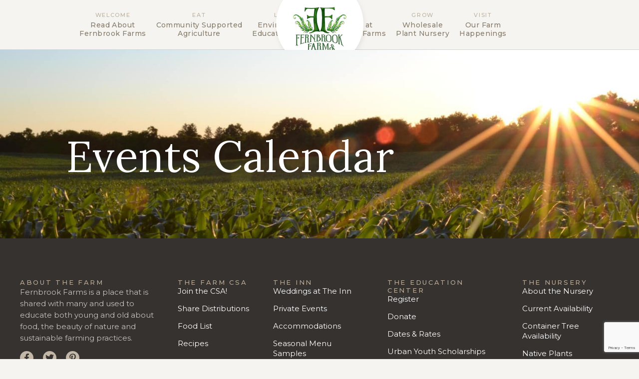

--- FILE ---
content_type: text/html; charset=UTF-8
request_url: https://www.fernbrookfarms.com/events-calendar/
body_size: 23806
content:
<!doctype html>
<html lang="en-US">
<head>
	<meta charset="UTF-8">
	<meta name="viewport" content="width=device-width, initial-scale=1">
	<link rel="profile" href="https://gmpg.org/xfn/11">
	<meta name='robots' content='index, follow, max-image-preview:large, max-snippet:-1, max-video-preview:-1' />
	<style>img:is([sizes="auto" i], [sizes^="auto," i]) { contain-intrinsic-size: 3000px 1500px }</style>
	
	<!-- This site is optimized with the Yoast SEO plugin v26.6 - https://yoast.com/wordpress/plugins/seo/ -->
	<title>Events Calendar - Fernbrook Farms</title>
	<link rel="canonical" href="https://www.fernbrookfarms.com/events-calendar/" />
	<meta property="og:locale" content="en_US" />
	<meta property="og:type" content="article" />
	<meta property="og:title" content="Events Calendar - Fernbrook Farms" />
	<meta property="og:url" content="https://www.fernbrookfarms.com/events-calendar/" />
	<meta property="og:site_name" content="Fernbrook Farms" />
	<meta property="article:modified_time" content="2025-05-24T18:17:46+00:00" />
	<meta property="og:image" content="https://www.fernbrookfarms.com/wp-content/uploads/2018/06/banner.jpg" />
	<meta property="og:image:width" content="2070" />
	<meta property="og:image:height" content="1383" />
	<meta property="og:image:type" content="image/jpeg" />
	<meta name="twitter:card" content="summary_large_image" />
	<meta name="twitter:label1" content="Est. reading time" />
	<meta name="twitter:data1" content="1 minute" />
	<script type="application/ld+json" class="yoast-schema-graph">{"@context":"https://schema.org","@graph":[{"@type":"WebPage","@id":"https://www.fernbrookfarms.com/events-calendar/","url":"https://www.fernbrookfarms.com/events-calendar/","name":"Events Calendar - Fernbrook Farms","isPartOf":{"@id":"https://www.fernbrookfarms.com/#website"},"primaryImageOfPage":{"@id":"https://www.fernbrookfarms.com/events-calendar/#primaryimage"},"image":{"@id":"https://www.fernbrookfarms.com/events-calendar/#primaryimage"},"thumbnailUrl":"https://www.fernbrookfarms.com/wp-content/uploads/2018/07/cornfield.jpg","datePublished":"2018-06-26T19:45:57+00:00","dateModified":"2025-05-24T18:17:46+00:00","breadcrumb":{"@id":"https://www.fernbrookfarms.com/events-calendar/#breadcrumb"},"inLanguage":"en-US","potentialAction":[{"@type":"ReadAction","target":["https://www.fernbrookfarms.com/events-calendar/"]}]},{"@type":"ImageObject","inLanguage":"en-US","@id":"https://www.fernbrookfarms.com/events-calendar/#primaryimage","url":"https://www.fernbrookfarms.com/wp-content/uploads/2018/07/cornfield.jpg","contentUrl":"https://www.fernbrookfarms.com/wp-content/uploads/2018/07/cornfield.jpg","width":1506,"height":1004},{"@type":"BreadcrumbList","@id":"https://www.fernbrookfarms.com/events-calendar/#breadcrumb","itemListElement":[{"@type":"ListItem","position":1,"name":"Home","item":"https://www.fernbrookfarms.com/"},{"@type":"ListItem","position":2,"name":"Events Calendar"}]},{"@type":"WebSite","@id":"https://www.fernbrookfarms.com/#website","url":"https://www.fernbrookfarms.com/","name":"Fernbrook Farms","description":"A place for friends and families to come together","potentialAction":[{"@type":"SearchAction","target":{"@type":"EntryPoint","urlTemplate":"https://www.fernbrookfarms.com/?s={search_term_string}"},"query-input":{"@type":"PropertyValueSpecification","valueRequired":true,"valueName":"search_term_string"}}],"inLanguage":"en-US"}]}</script>
	<!-- / Yoast SEO plugin. -->


<link rel='dns-prefetch' href='//www.google.com' />
<link rel="alternate" type="application/rss+xml" title="Fernbrook Farms &raquo; Feed" href="https://www.fernbrookfarms.com/feed/" />
<link rel="alternate" type="application/rss+xml" title="Fernbrook Farms &raquo; Comments Feed" href="https://www.fernbrookfarms.com/comments/feed/" />
<link rel="alternate" type="text/calendar" title="Fernbrook Farms &raquo; iCal Feed" href="https://www.fernbrookfarms.com/events/?ical=1" />
<script>
window._wpemojiSettings = {"baseUrl":"https:\/\/s.w.org\/images\/core\/emoji\/16.0.1\/72x72\/","ext":".png","svgUrl":"https:\/\/s.w.org\/images\/core\/emoji\/16.0.1\/svg\/","svgExt":".svg","source":{"concatemoji":"https:\/\/www.fernbrookfarms.com\/wp-includes\/js\/wp-emoji-release.min.js?ver=6.8.3"}};
/*! This file is auto-generated */
!function(s,n){var o,i,e;function c(e){try{var t={supportTests:e,timestamp:(new Date).valueOf()};sessionStorage.setItem(o,JSON.stringify(t))}catch(e){}}function p(e,t,n){e.clearRect(0,0,e.canvas.width,e.canvas.height),e.fillText(t,0,0);var t=new Uint32Array(e.getImageData(0,0,e.canvas.width,e.canvas.height).data),a=(e.clearRect(0,0,e.canvas.width,e.canvas.height),e.fillText(n,0,0),new Uint32Array(e.getImageData(0,0,e.canvas.width,e.canvas.height).data));return t.every(function(e,t){return e===a[t]})}function u(e,t){e.clearRect(0,0,e.canvas.width,e.canvas.height),e.fillText(t,0,0);for(var n=e.getImageData(16,16,1,1),a=0;a<n.data.length;a++)if(0!==n.data[a])return!1;return!0}function f(e,t,n,a){switch(t){case"flag":return n(e,"\ud83c\udff3\ufe0f\u200d\u26a7\ufe0f","\ud83c\udff3\ufe0f\u200b\u26a7\ufe0f")?!1:!n(e,"\ud83c\udde8\ud83c\uddf6","\ud83c\udde8\u200b\ud83c\uddf6")&&!n(e,"\ud83c\udff4\udb40\udc67\udb40\udc62\udb40\udc65\udb40\udc6e\udb40\udc67\udb40\udc7f","\ud83c\udff4\u200b\udb40\udc67\u200b\udb40\udc62\u200b\udb40\udc65\u200b\udb40\udc6e\u200b\udb40\udc67\u200b\udb40\udc7f");case"emoji":return!a(e,"\ud83e\udedf")}return!1}function g(e,t,n,a){var r="undefined"!=typeof WorkerGlobalScope&&self instanceof WorkerGlobalScope?new OffscreenCanvas(300,150):s.createElement("canvas"),o=r.getContext("2d",{willReadFrequently:!0}),i=(o.textBaseline="top",o.font="600 32px Arial",{});return e.forEach(function(e){i[e]=t(o,e,n,a)}),i}function t(e){var t=s.createElement("script");t.src=e,t.defer=!0,s.head.appendChild(t)}"undefined"!=typeof Promise&&(o="wpEmojiSettingsSupports",i=["flag","emoji"],n.supports={everything:!0,everythingExceptFlag:!0},e=new Promise(function(e){s.addEventListener("DOMContentLoaded",e,{once:!0})}),new Promise(function(t){var n=function(){try{var e=JSON.parse(sessionStorage.getItem(o));if("object"==typeof e&&"number"==typeof e.timestamp&&(new Date).valueOf()<e.timestamp+604800&&"object"==typeof e.supportTests)return e.supportTests}catch(e){}return null}();if(!n){if("undefined"!=typeof Worker&&"undefined"!=typeof OffscreenCanvas&&"undefined"!=typeof URL&&URL.createObjectURL&&"undefined"!=typeof Blob)try{var e="postMessage("+g.toString()+"("+[JSON.stringify(i),f.toString(),p.toString(),u.toString()].join(",")+"));",a=new Blob([e],{type:"text/javascript"}),r=new Worker(URL.createObjectURL(a),{name:"wpTestEmojiSupports"});return void(r.onmessage=function(e){c(n=e.data),r.terminate(),t(n)})}catch(e){}c(n=g(i,f,p,u))}t(n)}).then(function(e){for(var t in e)n.supports[t]=e[t],n.supports.everything=n.supports.everything&&n.supports[t],"flag"!==t&&(n.supports.everythingExceptFlag=n.supports.everythingExceptFlag&&n.supports[t]);n.supports.everythingExceptFlag=n.supports.everythingExceptFlag&&!n.supports.flag,n.DOMReady=!1,n.readyCallback=function(){n.DOMReady=!0}}).then(function(){return e}).then(function(){var e;n.supports.everything||(n.readyCallback(),(e=n.source||{}).concatemoji?t(e.concatemoji):e.wpemoji&&e.twemoji&&(t(e.twemoji),t(e.wpemoji)))}))}((window,document),window._wpemojiSettings);
</script>
<link rel='stylesheet' id='tribe-events-pro-mini-calendar-block-styles-css' href='https://www.fernbrookfarms.com/wp-content/plugins/events-calendar-pro/build/css/tribe-events-pro-mini-calendar-block.css?ver=7.7.8' media='all' />
<link rel='stylesheet' id='tec-variables-skeleton-css' href='https://www.fernbrookfarms.com/wp-content/plugins/the-events-calendar/common/build/css/variables-skeleton.css?ver=6.9.8' media='all' />
<link rel='stylesheet' id='tec-variables-full-css' href='https://www.fernbrookfarms.com/wp-content/plugins/the-events-calendar/common/build/css/variables-full.css?ver=6.9.8' media='all' />
<link rel='stylesheet' id='tribe-events-v2-virtual-single-block-css' href='https://www.fernbrookfarms.com/wp-content/plugins/events-calendar-pro/build/css/events-virtual-single-block.css?ver=7.7.8' media='all' />
<style id='wp-emoji-styles-inline-css'>

	img.wp-smiley, img.emoji {
		display: inline !important;
		border: none !important;
		box-shadow: none !important;
		height: 1em !important;
		width: 1em !important;
		margin: 0 0.07em !important;
		vertical-align: -0.1em !important;
		background: none !important;
		padding: 0 !important;
	}
</style>
<style id='global-styles-inline-css'>
:root{--wp--preset--aspect-ratio--square: 1;--wp--preset--aspect-ratio--4-3: 4/3;--wp--preset--aspect-ratio--3-4: 3/4;--wp--preset--aspect-ratio--3-2: 3/2;--wp--preset--aspect-ratio--2-3: 2/3;--wp--preset--aspect-ratio--16-9: 16/9;--wp--preset--aspect-ratio--9-16: 9/16;--wp--preset--color--black: #000000;--wp--preset--color--cyan-bluish-gray: #abb8c3;--wp--preset--color--white: #ffffff;--wp--preset--color--pale-pink: #f78da7;--wp--preset--color--vivid-red: #cf2e2e;--wp--preset--color--luminous-vivid-orange: #ff6900;--wp--preset--color--luminous-vivid-amber: #fcb900;--wp--preset--color--light-green-cyan: #7bdcb5;--wp--preset--color--vivid-green-cyan: #00d084;--wp--preset--color--pale-cyan-blue: #8ed1fc;--wp--preset--color--vivid-cyan-blue: #0693e3;--wp--preset--color--vivid-purple: #9b51e0;--wp--preset--gradient--vivid-cyan-blue-to-vivid-purple: linear-gradient(135deg,rgba(6,147,227,1) 0%,rgb(155,81,224) 100%);--wp--preset--gradient--light-green-cyan-to-vivid-green-cyan: linear-gradient(135deg,rgb(122,220,180) 0%,rgb(0,208,130) 100%);--wp--preset--gradient--luminous-vivid-amber-to-luminous-vivid-orange: linear-gradient(135deg,rgba(252,185,0,1) 0%,rgba(255,105,0,1) 100%);--wp--preset--gradient--luminous-vivid-orange-to-vivid-red: linear-gradient(135deg,rgba(255,105,0,1) 0%,rgb(207,46,46) 100%);--wp--preset--gradient--very-light-gray-to-cyan-bluish-gray: linear-gradient(135deg,rgb(238,238,238) 0%,rgb(169,184,195) 100%);--wp--preset--gradient--cool-to-warm-spectrum: linear-gradient(135deg,rgb(74,234,220) 0%,rgb(151,120,209) 20%,rgb(207,42,186) 40%,rgb(238,44,130) 60%,rgb(251,105,98) 80%,rgb(254,248,76) 100%);--wp--preset--gradient--blush-light-purple: linear-gradient(135deg,rgb(255,206,236) 0%,rgb(152,150,240) 100%);--wp--preset--gradient--blush-bordeaux: linear-gradient(135deg,rgb(254,205,165) 0%,rgb(254,45,45) 50%,rgb(107,0,62) 100%);--wp--preset--gradient--luminous-dusk: linear-gradient(135deg,rgb(255,203,112) 0%,rgb(199,81,192) 50%,rgb(65,88,208) 100%);--wp--preset--gradient--pale-ocean: linear-gradient(135deg,rgb(255,245,203) 0%,rgb(182,227,212) 50%,rgb(51,167,181) 100%);--wp--preset--gradient--electric-grass: linear-gradient(135deg,rgb(202,248,128) 0%,rgb(113,206,126) 100%);--wp--preset--gradient--midnight: linear-gradient(135deg,rgb(2,3,129) 0%,rgb(40,116,252) 100%);--wp--preset--font-size--small: 13px;--wp--preset--font-size--medium: 20px;--wp--preset--font-size--large: 36px;--wp--preset--font-size--x-large: 42px;--wp--preset--spacing--20: 0.44rem;--wp--preset--spacing--30: 0.67rem;--wp--preset--spacing--40: 1rem;--wp--preset--spacing--50: 1.5rem;--wp--preset--spacing--60: 2.25rem;--wp--preset--spacing--70: 3.38rem;--wp--preset--spacing--80: 5.06rem;--wp--preset--shadow--natural: 6px 6px 9px rgba(0, 0, 0, 0.2);--wp--preset--shadow--deep: 12px 12px 50px rgba(0, 0, 0, 0.4);--wp--preset--shadow--sharp: 6px 6px 0px rgba(0, 0, 0, 0.2);--wp--preset--shadow--outlined: 6px 6px 0px -3px rgba(255, 255, 255, 1), 6px 6px rgba(0, 0, 0, 1);--wp--preset--shadow--crisp: 6px 6px 0px rgba(0, 0, 0, 1);}:root { --wp--style--global--content-size: 800px;--wp--style--global--wide-size: 1200px; }:where(body) { margin: 0; }.wp-site-blocks > .alignleft { float: left; margin-right: 2em; }.wp-site-blocks > .alignright { float: right; margin-left: 2em; }.wp-site-blocks > .aligncenter { justify-content: center; margin-left: auto; margin-right: auto; }:where(.wp-site-blocks) > * { margin-block-start: 24px; margin-block-end: 0; }:where(.wp-site-blocks) > :first-child { margin-block-start: 0; }:where(.wp-site-blocks) > :last-child { margin-block-end: 0; }:root { --wp--style--block-gap: 24px; }:root :where(.is-layout-flow) > :first-child{margin-block-start: 0;}:root :where(.is-layout-flow) > :last-child{margin-block-end: 0;}:root :where(.is-layout-flow) > *{margin-block-start: 24px;margin-block-end: 0;}:root :where(.is-layout-constrained) > :first-child{margin-block-start: 0;}:root :where(.is-layout-constrained) > :last-child{margin-block-end: 0;}:root :where(.is-layout-constrained) > *{margin-block-start: 24px;margin-block-end: 0;}:root :where(.is-layout-flex){gap: 24px;}:root :where(.is-layout-grid){gap: 24px;}.is-layout-flow > .alignleft{float: left;margin-inline-start: 0;margin-inline-end: 2em;}.is-layout-flow > .alignright{float: right;margin-inline-start: 2em;margin-inline-end: 0;}.is-layout-flow > .aligncenter{margin-left: auto !important;margin-right: auto !important;}.is-layout-constrained > .alignleft{float: left;margin-inline-start: 0;margin-inline-end: 2em;}.is-layout-constrained > .alignright{float: right;margin-inline-start: 2em;margin-inline-end: 0;}.is-layout-constrained > .aligncenter{margin-left: auto !important;margin-right: auto !important;}.is-layout-constrained > :where(:not(.alignleft):not(.alignright):not(.alignfull)){max-width: var(--wp--style--global--content-size);margin-left: auto !important;margin-right: auto !important;}.is-layout-constrained > .alignwide{max-width: var(--wp--style--global--wide-size);}body .is-layout-flex{display: flex;}.is-layout-flex{flex-wrap: wrap;align-items: center;}.is-layout-flex > :is(*, div){margin: 0;}body .is-layout-grid{display: grid;}.is-layout-grid > :is(*, div){margin: 0;}body{padding-top: 0px;padding-right: 0px;padding-bottom: 0px;padding-left: 0px;}a:where(:not(.wp-element-button)){text-decoration: underline;}:root :where(.wp-element-button, .wp-block-button__link){background-color: #32373c;border-width: 0;color: #fff;font-family: inherit;font-size: inherit;line-height: inherit;padding: calc(0.667em + 2px) calc(1.333em + 2px);text-decoration: none;}.has-black-color{color: var(--wp--preset--color--black) !important;}.has-cyan-bluish-gray-color{color: var(--wp--preset--color--cyan-bluish-gray) !important;}.has-white-color{color: var(--wp--preset--color--white) !important;}.has-pale-pink-color{color: var(--wp--preset--color--pale-pink) !important;}.has-vivid-red-color{color: var(--wp--preset--color--vivid-red) !important;}.has-luminous-vivid-orange-color{color: var(--wp--preset--color--luminous-vivid-orange) !important;}.has-luminous-vivid-amber-color{color: var(--wp--preset--color--luminous-vivid-amber) !important;}.has-light-green-cyan-color{color: var(--wp--preset--color--light-green-cyan) !important;}.has-vivid-green-cyan-color{color: var(--wp--preset--color--vivid-green-cyan) !important;}.has-pale-cyan-blue-color{color: var(--wp--preset--color--pale-cyan-blue) !important;}.has-vivid-cyan-blue-color{color: var(--wp--preset--color--vivid-cyan-blue) !important;}.has-vivid-purple-color{color: var(--wp--preset--color--vivid-purple) !important;}.has-black-background-color{background-color: var(--wp--preset--color--black) !important;}.has-cyan-bluish-gray-background-color{background-color: var(--wp--preset--color--cyan-bluish-gray) !important;}.has-white-background-color{background-color: var(--wp--preset--color--white) !important;}.has-pale-pink-background-color{background-color: var(--wp--preset--color--pale-pink) !important;}.has-vivid-red-background-color{background-color: var(--wp--preset--color--vivid-red) !important;}.has-luminous-vivid-orange-background-color{background-color: var(--wp--preset--color--luminous-vivid-orange) !important;}.has-luminous-vivid-amber-background-color{background-color: var(--wp--preset--color--luminous-vivid-amber) !important;}.has-light-green-cyan-background-color{background-color: var(--wp--preset--color--light-green-cyan) !important;}.has-vivid-green-cyan-background-color{background-color: var(--wp--preset--color--vivid-green-cyan) !important;}.has-pale-cyan-blue-background-color{background-color: var(--wp--preset--color--pale-cyan-blue) !important;}.has-vivid-cyan-blue-background-color{background-color: var(--wp--preset--color--vivid-cyan-blue) !important;}.has-vivid-purple-background-color{background-color: var(--wp--preset--color--vivid-purple) !important;}.has-black-border-color{border-color: var(--wp--preset--color--black) !important;}.has-cyan-bluish-gray-border-color{border-color: var(--wp--preset--color--cyan-bluish-gray) !important;}.has-white-border-color{border-color: var(--wp--preset--color--white) !important;}.has-pale-pink-border-color{border-color: var(--wp--preset--color--pale-pink) !important;}.has-vivid-red-border-color{border-color: var(--wp--preset--color--vivid-red) !important;}.has-luminous-vivid-orange-border-color{border-color: var(--wp--preset--color--luminous-vivid-orange) !important;}.has-luminous-vivid-amber-border-color{border-color: var(--wp--preset--color--luminous-vivid-amber) !important;}.has-light-green-cyan-border-color{border-color: var(--wp--preset--color--light-green-cyan) !important;}.has-vivid-green-cyan-border-color{border-color: var(--wp--preset--color--vivid-green-cyan) !important;}.has-pale-cyan-blue-border-color{border-color: var(--wp--preset--color--pale-cyan-blue) !important;}.has-vivid-cyan-blue-border-color{border-color: var(--wp--preset--color--vivid-cyan-blue) !important;}.has-vivid-purple-border-color{border-color: var(--wp--preset--color--vivid-purple) !important;}.has-vivid-cyan-blue-to-vivid-purple-gradient-background{background: var(--wp--preset--gradient--vivid-cyan-blue-to-vivid-purple) !important;}.has-light-green-cyan-to-vivid-green-cyan-gradient-background{background: var(--wp--preset--gradient--light-green-cyan-to-vivid-green-cyan) !important;}.has-luminous-vivid-amber-to-luminous-vivid-orange-gradient-background{background: var(--wp--preset--gradient--luminous-vivid-amber-to-luminous-vivid-orange) !important;}.has-luminous-vivid-orange-to-vivid-red-gradient-background{background: var(--wp--preset--gradient--luminous-vivid-orange-to-vivid-red) !important;}.has-very-light-gray-to-cyan-bluish-gray-gradient-background{background: var(--wp--preset--gradient--very-light-gray-to-cyan-bluish-gray) !important;}.has-cool-to-warm-spectrum-gradient-background{background: var(--wp--preset--gradient--cool-to-warm-spectrum) !important;}.has-blush-light-purple-gradient-background{background: var(--wp--preset--gradient--blush-light-purple) !important;}.has-blush-bordeaux-gradient-background{background: var(--wp--preset--gradient--blush-bordeaux) !important;}.has-luminous-dusk-gradient-background{background: var(--wp--preset--gradient--luminous-dusk) !important;}.has-pale-ocean-gradient-background{background: var(--wp--preset--gradient--pale-ocean) !important;}.has-electric-grass-gradient-background{background: var(--wp--preset--gradient--electric-grass) !important;}.has-midnight-gradient-background{background: var(--wp--preset--gradient--midnight) !important;}.has-small-font-size{font-size: var(--wp--preset--font-size--small) !important;}.has-medium-font-size{font-size: var(--wp--preset--font-size--medium) !important;}.has-large-font-size{font-size: var(--wp--preset--font-size--large) !important;}.has-x-large-font-size{font-size: var(--wp--preset--font-size--x-large) !important;}
:root :where(.wp-block-pullquote){font-size: 1.5em;line-height: 1.6;}
</style>
<link rel='stylesheet' id='tribe-events-v2-single-skeleton-css' href='https://www.fernbrookfarms.com/wp-content/plugins/the-events-calendar/build/css/tribe-events-single-skeleton.css?ver=6.15.9' media='all' />
<link rel='stylesheet' id='tribe-events-v2-single-skeleton-full-css' href='https://www.fernbrookfarms.com/wp-content/plugins/the-events-calendar/build/css/tribe-events-single-full.css?ver=6.15.9' media='all' />
<link rel='stylesheet' id='tec-events-elementor-widgets-base-styles-css' href='https://www.fernbrookfarms.com/wp-content/plugins/the-events-calendar/build/css/integrations/plugins/elementor/widgets/widget-base.css?ver=6.15.9' media='all' />
<link rel='stylesheet' id='hello-elementor-css' href='https://www.fernbrookfarms.com/wp-content/themes/hello-elementor/assets/css/reset.css?ver=3.4.4' media='all' />
<link rel='stylesheet' id='hello-elementor-theme-style-css' href='https://www.fernbrookfarms.com/wp-content/themes/hello-elementor/assets/css/theme.css?ver=3.4.4' media='all' />
<link rel='stylesheet' id='hello-elementor-header-footer-css' href='https://www.fernbrookfarms.com/wp-content/themes/hello-elementor/assets/css/header-footer.css?ver=3.4.4' media='all' />
<link rel='stylesheet' id='elementor-frontend-css' href='https://www.fernbrookfarms.com/wp-content/plugins/elementor/assets/css/frontend.min.css?ver=3.34.0' media='all' />
<style id='elementor-frontend-inline-css'>
.elementor-145 .elementor-element.elementor-element-767bc21:not(.elementor-motion-effects-element-type-background), .elementor-145 .elementor-element.elementor-element-767bc21 > .elementor-motion-effects-container > .elementor-motion-effects-layer{background-image:url("https://www.fernbrookfarms.com/wp-content/uploads/2018/07/cornfield.jpg");}
</style>
<link rel='stylesheet' id='elementor-post-7846-css' href='https://www.fernbrookfarms.com/wp-content/uploads/elementor/css/post-7846.css?ver=1768258508' media='all' />
<link rel='stylesheet' id='widget-heading-css' href='https://www.fernbrookfarms.com/wp-content/plugins/elementor/assets/css/widget-heading.min.css?ver=3.34.0' media='all' />
<link rel='stylesheet' id='widget-nav-menu-css' href='https://www.fernbrookfarms.com/wp-content/plugins/elementor-pro/assets/css/widget-nav-menu.min.css?ver=3.34.0' media='all' />
<link rel='stylesheet' id='widget-icon-list-css' href='https://www.fernbrookfarms.com/wp-content/plugins/elementor/assets/css/widget-icon-list.min.css?ver=3.34.0' media='all' />
<link rel='stylesheet' id='widget-image-css' href='https://www.fernbrookfarms.com/wp-content/plugins/elementor/assets/css/widget-image.min.css?ver=3.34.0' media='all' />
<link rel='stylesheet' id='e-animation-fadeIn-css' href='https://www.fernbrookfarms.com/wp-content/plugins/elementor/assets/lib/animations/styles/fadeIn.min.css?ver=3.34.0' media='all' />
<link rel='stylesheet' id='widget-mega-menu-css' href='https://www.fernbrookfarms.com/wp-content/plugins/elementor-pro/assets/css/widget-mega-menu.min.css?ver=3.34.0' media='all' />
<link rel='stylesheet' id='e-sticky-css' href='https://www.fernbrookfarms.com/wp-content/plugins/elementor-pro/assets/css/modules/sticky.min.css?ver=3.34.0' media='all' />
<link rel='stylesheet' id='widget-social-icons-css' href='https://www.fernbrookfarms.com/wp-content/plugins/elementor/assets/css/widget-social-icons.min.css?ver=3.34.0' media='all' />
<link rel='stylesheet' id='e-apple-webkit-css' href='https://www.fernbrookfarms.com/wp-content/plugins/elementor/assets/css/conditionals/apple-webkit.min.css?ver=3.34.0' media='all' />
<link rel='stylesheet' id='elementor-post-145-css' href='https://www.fernbrookfarms.com/wp-content/uploads/elementor/css/post-145.css?ver=1768264670' media='all' />
<link rel='stylesheet' id='elementor-post-8007-css' href='https://www.fernbrookfarms.com/wp-content/uploads/elementor/css/post-8007.css?ver=1768258511' media='all' />
<link rel='stylesheet' id='elementor-post-8236-css' href='https://www.fernbrookfarms.com/wp-content/uploads/elementor/css/post-8236.css?ver=1768258511' media='all' />
<link rel='stylesheet' id='elementor-post-7983-css' href='https://www.fernbrookfarms.com/wp-content/uploads/elementor/css/post-7983.css?ver=1768258512' media='all' />
<link rel='stylesheet' id='hello-elementor-child-style-css' href='https://www.fernbrookfarms.com/wp-content/themes/hello-theme-child-master/style.css?ver=1.0.0' media='all' />
<link rel='stylesheet' id='elementor-gf-lora-css' href='https://fonts.googleapis.com/css?family=Lora:100,100italic,200,200italic,300,300italic,400,400italic,500,500italic,600,600italic,700,700italic,800,800italic,900,900italic&#038;display=swap' media='all' />
<link rel='stylesheet' id='elementor-gf-montserrat-css' href='https://fonts.googleapis.com/css?family=Montserrat:100,100italic,200,200italic,300,300italic,400,400italic,500,500italic,600,600italic,700,700italic,800,800italic,900,900italic&#038;display=swap' media='all' />
<script src="https://www.fernbrookfarms.com/wp-includes/js/jquery/jquery.min.js?ver=3.7.1" id="jquery-core-js"></script>
<script src="https://www.fernbrookfarms.com/wp-includes/js/jquery/jquery-migrate.min.js?ver=3.4.1" id="jquery-migrate-js"></script>
<link rel="https://api.w.org/" href="https://www.fernbrookfarms.com/wp-json/" /><link rel="alternate" title="JSON" type="application/json" href="https://www.fernbrookfarms.com/wp-json/wp/v2/pages/145" /><link rel="EditURI" type="application/rsd+xml" title="RSD" href="https://www.fernbrookfarms.com/xmlrpc.php?rsd" />
<link rel='shortlink' href='https://www.fernbrookfarms.com/?p=145' />
<link rel="alternate" title="oEmbed (JSON)" type="application/json+oembed" href="https://www.fernbrookfarms.com/wp-json/oembed/1.0/embed?url=https%3A%2F%2Fwww.fernbrookfarms.com%2Fevents-calendar%2F" />
<link rel="alternate" title="oEmbed (XML)" type="text/xml+oembed" href="https://www.fernbrookfarms.com/wp-json/oembed/1.0/embed?url=https%3A%2F%2Fwww.fernbrookfarms.com%2Fevents-calendar%2F&#038;format=xml" />
<meta name="tec-api-version" content="v1"><meta name="tec-api-origin" content="https://www.fernbrookfarms.com"><link rel="alternate" href="https://www.fernbrookfarms.com/wp-json/tribe/events/v1/" /><meta name="generator" content="Elementor 3.34.0; features: e_font_icon_svg, additional_custom_breakpoints; settings: css_print_method-external, google_font-enabled, font_display-swap">
<style>
	#wpadminbar{
		z-index: 2147483622;
	}
	.uc-side-menu-wrapper{
    z-index: 2147483622 !important;
	}
	.uc-side-menu-expand-icon, .uc-side-menu-collapse-icon{
		z-index: 2147483623 !important;
	}
	#tribe-events-pg-template {
    max-width: 100%;
    padding: 0;
	}
</style>
			<style>
				.e-con.e-parent:nth-of-type(n+4):not(.e-lazyloaded):not(.e-no-lazyload),
				.e-con.e-parent:nth-of-type(n+4):not(.e-lazyloaded):not(.e-no-lazyload) * {
					background-image: none !important;
				}
				@media screen and (max-height: 1024px) {
					.e-con.e-parent:nth-of-type(n+3):not(.e-lazyloaded):not(.e-no-lazyload),
					.e-con.e-parent:nth-of-type(n+3):not(.e-lazyloaded):not(.e-no-lazyload) * {
						background-image: none !important;
					}
				}
				@media screen and (max-height: 640px) {
					.e-con.e-parent:nth-of-type(n+2):not(.e-lazyloaded):not(.e-no-lazyload),
					.e-con.e-parent:nth-of-type(n+2):not(.e-lazyloaded):not(.e-no-lazyload) * {
						background-image: none !important;
					}
				}
			</style>
			</head>
<body class="wp-singular page-template-default page page-id-145 wp-embed-responsive wp-theme-hello-elementor wp-child-theme-hello-theme-child-master tribe-no-js hello-elementor-default elementor-default elementor-template-full-width elementor-kit-7846 elementor-page elementor-page-145 elementor-page-7983">


<a class="skip-link screen-reader-text" href="#content">Skip to content</a>

		<header data-elementor-type="header" data-elementor-id="8007" class="elementor elementor-8007 elementor-location-header" data-elementor-post-type="elementor_library">
			<div class="elementor-element elementor-element-8f80c91 elementor-hidden-tablet elementor-hidden-mobile e-flex e-con-boxed e-con e-parent" data-id="8f80c91" data-element_type="container" data-settings="{&quot;background_background&quot;:&quot;classic&quot;,&quot;sticky&quot;:&quot;top&quot;,&quot;sticky_on&quot;:[&quot;desktop&quot;,&quot;tablet&quot;,&quot;mobile&quot;],&quot;sticky_offset&quot;:0,&quot;sticky_effects_offset&quot;:0,&quot;sticky_anchor_link_offset&quot;:0}">
					<div class="e-con-inner">
				<div class="elementor-element elementor-element-f641534 elementor-widget__width-initial e-full_width e-n-menu-layout-horizontal e-n-menu-tablet elementor-widget elementor-widget-n-menu" data-id="f641534" data-element_type="widget" data-settings="{&quot;menu_items&quot;:[{&quot;item_title&quot;:&quot;&lt;small&gt;Welcome&lt;\/small&gt; Read About&lt;br&gt;Fernbrook Farms&quot;,&quot;_id&quot;:&quot;3badafe&quot;,&quot;item_link&quot;:{&quot;url&quot;:&quot;\/about-fernbrook\/&quot;,&quot;is_external&quot;:&quot;&quot;,&quot;nofollow&quot;:&quot;&quot;,&quot;custom_attributes&quot;:&quot;&quot;},&quot;item_dropdown_content&quot;:&quot;yes&quot;,&quot;element_id&quot;:&quot;link1&quot;,&quot;item_icon&quot;:{&quot;value&quot;:&quot;&quot;,&quot;library&quot;:&quot;&quot;},&quot;item_icon_active&quot;:null},{&quot;item_title&quot;:&quot;&lt;small&gt;Eat&lt;\/small&gt; Community Supported&lt;br&gt;Agriculture&quot;,&quot;_id&quot;:&quot;f1ec8cb&quot;,&quot;item_link&quot;:{&quot;url&quot;:&quot;\/csa\/join-the-csa\/&quot;,&quot;is_external&quot;:&quot;&quot;,&quot;nofollow&quot;:&quot;&quot;,&quot;custom_attributes&quot;:&quot;&quot;},&quot;item_dropdown_content&quot;:&quot;yes&quot;,&quot;element_id&quot;:&quot;link2&quot;,&quot;item_icon&quot;:{&quot;value&quot;:&quot;&quot;,&quot;library&quot;:&quot;&quot;},&quot;item_icon_active&quot;:null},{&quot;item_title&quot;:&quot;&lt;small&gt;Learn&lt;\/small&gt; Environmental&lt;br&gt;Education Center&quot;,&quot;_id&quot;:&quot;994274a&quot;,&quot;item_link&quot;:{&quot;url&quot;:&quot;\/center\/about-the-center\/&quot;,&quot;is_external&quot;:&quot;&quot;,&quot;nofollow&quot;:&quot;&quot;,&quot;custom_attributes&quot;:&quot;&quot;},&quot;item_dropdown_content&quot;:&quot;yes&quot;,&quot;element_id&quot;:&quot;link3&quot;,&quot;item_icon&quot;:{&quot;value&quot;:&quot;&quot;,&quot;library&quot;:&quot;&quot;},&quot;item_icon_active&quot;:null}],&quot;item_position_horizontal&quot;:&quot;end&quot;,&quot;open_animation&quot;:&quot;fadeIn&quot;,&quot;menu_item_title_distance_from_content&quot;:{&quot;unit&quot;:&quot;px&quot;,&quot;size&quot;:23,&quot;sizes&quot;:[]},&quot;content_width&quot;:&quot;full_width&quot;,&quot;item_layout&quot;:&quot;horizontal&quot;,&quot;open_on&quot;:&quot;hover&quot;,&quot;horizontal_scroll&quot;:&quot;disable&quot;,&quot;breakpoint_selector&quot;:&quot;tablet&quot;,&quot;menu_item_title_distance_from_content_tablet&quot;:{&quot;unit&quot;:&quot;px&quot;,&quot;size&quot;:&quot;&quot;,&quot;sizes&quot;:[]},&quot;menu_item_title_distance_from_content_mobile&quot;:{&quot;unit&quot;:&quot;px&quot;,&quot;size&quot;:&quot;&quot;,&quot;sizes&quot;:[]}}" data-widget_type="mega-menu.default">
				<div class="elementor-widget-container">
							<nav class="e-n-menu" data-widget-number="258" aria-label="Left Menu">
					<button class="e-n-menu-toggle" id="menu-toggle-258" aria-haspopup="true" aria-expanded="false" aria-controls="menubar-258" aria-label="Menu Toggle">
			<span class="e-n-menu-toggle-icon e-open">
				<svg class="e-font-icon-svg e-eicon-menu-bar" viewBox="0 0 1000 1000" xmlns="http://www.w3.org/2000/svg"><path d="M104 333H896C929 333 958 304 958 271S929 208 896 208H104C71 208 42 237 42 271S71 333 104 333ZM104 583H896C929 583 958 554 958 521S929 458 896 458H104C71 458 42 487 42 521S71 583 104 583ZM104 833H896C929 833 958 804 958 771S929 708 896 708H104C71 708 42 737 42 771S71 833 104 833Z"></path></svg>			</span>
			<span class="e-n-menu-toggle-icon e-close">
				<svg class="e-font-icon-svg e-eicon-close" viewBox="0 0 1000 1000" xmlns="http://www.w3.org/2000/svg"><path d="M742 167L500 408 258 167C246 154 233 150 217 150 196 150 179 158 167 167 154 179 150 196 150 212 150 229 154 242 171 254L408 500 167 742C138 771 138 800 167 829 196 858 225 858 254 829L496 587 738 829C750 842 767 846 783 846 800 846 817 842 829 829 842 817 846 804 846 783 846 767 842 750 829 737L588 500 833 258C863 229 863 200 833 171 804 137 775 137 742 167Z"></path></svg>			</span>
		</button>
					<div class="e-n-menu-wrapper" id="menubar-258" aria-labelledby="menu-toggle-258">
				<ul class="e-n-menu-heading">
								<li class="e-n-menu-item">
				<div id="link1" class="e-n-menu-title">
					<a class="e-n-menu-title-container e-focus e-link" href="/about-fernbrook/">												<span class="e-n-menu-title-text">
							<small>Welcome</small> Read About<br>Fernbrook Farms						</span>
					</a>											<button id="e-n-menu-dropdown-icon-2581" class="e-n-menu-dropdown-icon e-focus" data-tab-index="1" aria-haspopup="true" aria-expanded="false" aria-controls="e-n-menu-content-2581" >
							<span class="e-n-menu-dropdown-icon-opened">
																<span class="elementor-screen-only">Close <small>Welcome</small> Read About<br>Fernbrook Farms</span>
							</span>
							<span class="e-n-menu-dropdown-icon-closed">
																<span class="elementor-screen-only">Open <small>Welcome</small> Read About<br>Fernbrook Farms</span>
							</span>
						</button>
									</div>
									<div class="e-n-menu-content">
						<div id="e-n-menu-content-2581" data-tab-index="1" aria-labelledby="e-n-menu-dropdown-icon-2581" class="elementor-element elementor-element-5a1cb2d e-con-full e-flex e-con e-child" data-id="5a1cb2d" data-element_type="container" data-settings="{&quot;background_background&quot;:&quot;classic&quot;}">
		<div class="elementor-element elementor-element-382071c e-con-full e-flex e-con e-child" data-id="382071c" data-element_type="container">
				<div class="elementor-element elementor-element-59ebf9c elementor-widget elementor-widget-heading" data-id="59ebf9c" data-element_type="widget" data-widget_type="heading.default">
				<div class="elementor-widget-container">
					<h3 class="elementor-heading-title elementor-size-default">Our Farm</h3>				</div>
				</div>
				<div class="elementor-element elementor-element-b70c1c6 elementor-widget elementor-widget-text-editor" data-id="b70c1c6" data-element_type="widget" data-widget_type="text-editor.default">
				<div class="elementor-widget-container">
									<p>Fernbrook Farms is a multifaceted 230- acre preserved farmland that will forever be a place for friends and families to come together, learn, laugh, and create stories.</p>								</div>
				</div>
				<div class="elementor-element elementor-element-54f4c22 elementor-widget elementor-widget-button" data-id="54f4c22" data-element_type="widget" data-widget_type="button.default">
				<div class="elementor-widget-container">
									<div class="elementor-button-wrapper">
					<a class="elementor-button elementor-button-link elementor-size-sm" href="/about-fernbrook/">
						<span class="elementor-button-content-wrapper">
						<span class="elementor-button-icon">
				<svg aria-hidden="true" class="e-font-icon-svg e-fas-arrow-right" viewBox="0 0 448 512" xmlns="http://www.w3.org/2000/svg"><path d="M190.5 66.9l22.2-22.2c9.4-9.4 24.6-9.4 33.9 0L441 239c9.4 9.4 9.4 24.6 0 33.9L246.6 467.3c-9.4 9.4-24.6 9.4-33.9 0l-22.2-22.2c-9.5-9.5-9.3-25 .4-34.3L311.4 296H24c-13.3 0-24-10.7-24-24v-32c0-13.3 10.7-24 24-24h287.4L190.9 101.2c-9.8-9.3-10-24.8-.4-34.3z"></path></svg>			</span>
									<span class="elementor-button-text">Learn More</span>
					</span>
					</a>
				</div>
								</div>
				</div>
				</div>
		<div class="elementor-element elementor-element-56769ce e-con-full e-flex e-con e-child" data-id="56769ce" data-element_type="container">
				<div class="elementor-element elementor-element-e1fffbf elementor-nav-menu__align-start elementor-nav-menu--dropdown-none elementor-hidden-desktop elementor-hidden-tablet elementor-hidden-mobile elementor-widget elementor-widget-nav-menu" data-id="e1fffbf" data-element_type="widget" data-settings="{&quot;layout&quot;:&quot;vertical&quot;,&quot;submenu_icon&quot;:{&quot;value&quot;:&quot;&lt;i aria-hidden=\&quot;true\&quot; class=\&quot;\&quot;&gt;&lt;\/i&gt;&quot;,&quot;library&quot;:&quot;&quot;}}" data-widget_type="nav-menu.default">
				<div class="elementor-widget-container">
								<nav aria-label="Menu" class="elementor-nav-menu--main elementor-nav-menu__container elementor-nav-menu--layout-vertical e--pointer-none">
				<ul id="menu-1-e1fffbf" class="elementor-nav-menu sm-vertical"><li class="menu-item menu-item-type-post_type menu-item-object-page menu-item-166"><a href="https://www.fernbrookfarms.com/about-fernbrook/" class="elementor-item">Fernbrook Farms</a></li>
<li class="menu-item menu-item-type-post_type menu-item-object-page menu-item-1102"><a href="https://www.fernbrookfarms.com/farm-happenings/" class="elementor-item">Events Calendar</a></li>
<li class="menu-item menu-item-type-post_type menu-item-object-page menu-item-175"><a href="https://www.fernbrookfarms.com/our-team/" class="elementor-item">Our Team</a></li>
<li class="menu-item menu-item-type-post_type menu-item-object-page menu-item-6511"><a href="https://www.fernbrookfarms.com/employment-opportunities/" class="elementor-item">Employment Opportunities</a></li>
<li class="menu-item menu-item-type-post_type menu-item-object-page menu-item-167"><a href="https://www.fernbrookfarms.com/contact/" class="elementor-item">Contact Us</a></li>
</ul>			</nav>
						<nav class="elementor-nav-menu--dropdown elementor-nav-menu__container" aria-hidden="true">
				<ul id="menu-2-e1fffbf" class="elementor-nav-menu sm-vertical"><li class="menu-item menu-item-type-post_type menu-item-object-page menu-item-166"><a href="https://www.fernbrookfarms.com/about-fernbrook/" class="elementor-item" tabindex="-1">Fernbrook Farms</a></li>
<li class="menu-item menu-item-type-post_type menu-item-object-page menu-item-1102"><a href="https://www.fernbrookfarms.com/farm-happenings/" class="elementor-item" tabindex="-1">Events Calendar</a></li>
<li class="menu-item menu-item-type-post_type menu-item-object-page menu-item-175"><a href="https://www.fernbrookfarms.com/our-team/" class="elementor-item" tabindex="-1">Our Team</a></li>
<li class="menu-item menu-item-type-post_type menu-item-object-page menu-item-6511"><a href="https://www.fernbrookfarms.com/employment-opportunities/" class="elementor-item" tabindex="-1">Employment Opportunities</a></li>
<li class="menu-item menu-item-type-post_type menu-item-object-page menu-item-167"><a href="https://www.fernbrookfarms.com/contact/" class="elementor-item" tabindex="-1">Contact Us</a></li>
</ul>			</nav>
						</div>
				</div>
				<div class="elementor-element elementor-element-b03d1cb elementor-icon-list--layout-traditional elementor-list-item-link-full_width elementor-widget elementor-widget-icon-list" data-id="b03d1cb" data-element_type="widget" data-widget_type="icon-list.default">
				<div class="elementor-widget-container">
							<ul class="elementor-icon-list-items">
							<li class="elementor-icon-list-item">
											<a href="/about-fernbrook/">

											<span class="elementor-icon-list-text">Fernbrook Farms</span>
											</a>
									</li>
								<li class="elementor-icon-list-item">
											<a href="/farm-happenings/">

											<span class="elementor-icon-list-text">Events Calendar</span>
											</a>
									</li>
								<li class="elementor-icon-list-item">
											<a href="/our-team/">

											<span class="elementor-icon-list-text">Our Team</span>
											</a>
									</li>
								<li class="elementor-icon-list-item">
											<a href="/employment-opportunities/">

											<span class="elementor-icon-list-text">Employment Opportunities</span>
											</a>
									</li>
								<li class="elementor-icon-list-item">
											<a href="/contact/">

											<span class="elementor-icon-list-text">Contact Us</span>
											</a>
									</li>
						</ul>
						</div>
				</div>
				</div>
				<div class="elementor-element elementor-element-50e69fa elementor-widget__width-initial elementor-absolute elementor-widget elementor-widget-image" data-id="50e69fa" data-element_type="widget" data-settings="{&quot;_position&quot;:&quot;absolute&quot;}" data-widget_type="image.default">
				<div class="elementor-widget-container">
															<img width="2731" height="2048" src="https://www.fernbrookfarms.com/wp-content/uploads/2018/12/DJI_0109.jpg" class="attachment-full size-full wp-image-1745" alt="" srcset="https://www.fernbrookfarms.com/wp-content/uploads/2018/12/DJI_0109.jpg 2731w, https://www.fernbrookfarms.com/wp-content/uploads/2018/12/DJI_0109-300x225.jpg 300w, https://www.fernbrookfarms.com/wp-content/uploads/2018/12/DJI_0109-768x576.jpg 768w, https://www.fernbrookfarms.com/wp-content/uploads/2018/12/DJI_0109-1024x768.jpg 1024w, https://www.fernbrookfarms.com/wp-content/uploads/2018/12/DJI_0109-2000x1500.jpg 2000w" sizes="(max-width: 2731px) 100vw, 2731px" />															</div>
				</div>
				</div>
							</div>
							</li>
					<li class="e-n-menu-item">
				<div id="link2" class="e-n-menu-title">
					<a class="e-n-menu-title-container e-focus e-link" href="/csa/join-the-csa/">												<span class="e-n-menu-title-text">
							<small>Eat</small> Community Supported<br>Agriculture						</span>
					</a>											<button id="e-n-menu-dropdown-icon-2582" class="e-n-menu-dropdown-icon e-focus" data-tab-index="2" aria-haspopup="true" aria-expanded="false" aria-controls="e-n-menu-content-2582" >
							<span class="e-n-menu-dropdown-icon-opened">
																<span class="elementor-screen-only">Close <small>Eat</small> Community Supported<br>Agriculture</span>
							</span>
							<span class="e-n-menu-dropdown-icon-closed">
																<span class="elementor-screen-only">Open <small>Eat</small> Community Supported<br>Agriculture</span>
							</span>
						</button>
									</div>
									<div class="e-n-menu-content">
						<div id="e-n-menu-content-2582" data-tab-index="2" aria-labelledby="e-n-menu-dropdown-icon-2582" class="elementor-element elementor-element-ad4b600 e-con-full e-flex e-con e-child" data-id="ad4b600" data-element_type="container" data-settings="{&quot;background_background&quot;:&quot;classic&quot;}">
		<div class="elementor-element elementor-element-419d8b6 e-con-full e-flex e-con e-child" data-id="419d8b6" data-element_type="container">
				<div class="elementor-element elementor-element-e98414c elementor-widget elementor-widget-heading" data-id="e98414c" data-element_type="widget" data-widget_type="heading.default">
				<div class="elementor-widget-container">
					<h3 class="elementor-heading-title elementor-size-default">Our CSA</h3>				</div>
				</div>
				<div class="elementor-element elementor-element-3507bd3 elementor-widget elementor-widget-text-editor" data-id="3507bd3" data-element_type="widget" data-widget_type="text-editor.default">
				<div class="elementor-widget-container">
									<p>A CSA dedicated to connecting families to the sources of their food by making delicious, healthy, chemical-free food accessible to all.</p>								</div>
				</div>
				<div class="elementor-element elementor-element-038a53b elementor-widget elementor-widget-button" data-id="038a53b" data-element_type="widget" data-widget_type="button.default">
				<div class="elementor-widget-container">
									<div class="elementor-button-wrapper">
					<a class="elementor-button elementor-button-link elementor-size-sm" href="/csa/join-the-csa/">
						<span class="elementor-button-content-wrapper">
						<span class="elementor-button-icon">
				<svg aria-hidden="true" class="e-font-icon-svg e-fas-arrow-right" viewBox="0 0 448 512" xmlns="http://www.w3.org/2000/svg"><path d="M190.5 66.9l22.2-22.2c9.4-9.4 24.6-9.4 33.9 0L441 239c9.4 9.4 9.4 24.6 0 33.9L246.6 467.3c-9.4 9.4-24.6 9.4-33.9 0l-22.2-22.2c-9.5-9.5-9.3-25 .4-34.3L311.4 296H24c-13.3 0-24-10.7-24-24v-32c0-13.3 10.7-24 24-24h287.4L190.9 101.2c-9.8-9.3-10-24.8-.4-34.3z"></path></svg>			</span>
									<span class="elementor-button-text">Learn More</span>
					</span>
					</a>
				</div>
								</div>
				</div>
				</div>
		<div class="elementor-element elementor-element-2ef5b0a e-con-full e-flex e-con e-child" data-id="2ef5b0a" data-element_type="container">
				<div class="elementor-element elementor-element-5d6dbba elementor-icon-list--layout-traditional elementor-list-item-link-full_width elementor-widget elementor-widget-icon-list" data-id="5d6dbba" data-element_type="widget" data-widget_type="icon-list.default">
				<div class="elementor-widget-container">
							<ul class="elementor-icon-list-items">
							<li class="elementor-icon-list-item">
											<a href="/csa/join-the-csa/">

											<span class="elementor-icon-list-text">Join the CSA!</span>
											</a>
									</li>
						</ul>
						</div>
				</div>
				<div class="elementor-element elementor-element-d5c055a elementor-icon-list--layout-traditional elementor-list-item-link-full_width elementor-widget elementor-widget-icon-list" data-id="d5c055a" data-element_type="widget" data-widget_type="icon-list.default">
				<div class="elementor-widget-container">
							<ul class="elementor-icon-list-items">
							<li class="elementor-icon-list-item">
											<a href="/csa/share-information/">

											<span class="elementor-icon-list-text">Share Information</span>
											</a>
									</li>
								<li class="elementor-icon-list-item">
											<a href="/csa/what-is-a-csa/">

											<span class="elementor-icon-list-text">What is a CSA?</span>
											</a>
									</li>
								<li class="elementor-icon-list-item">
											<a href="/csa/faqs/">

											<span class="elementor-icon-list-text">FAQs</span>
											</a>
									</li>
						</ul>
						</div>
				</div>
				<div class="elementor-element elementor-element-fa429fe elementor-icon-list--layout-traditional elementor-list-item-link-full_width elementor-widget elementor-widget-icon-list" data-id="fa429fe" data-element_type="widget" data-widget_type="icon-list.default">
				<div class="elementor-widget-container">
							<ul class="elementor-icon-list-items">
							<li class="elementor-icon-list-item">
											<a href="/csa/sustainable-farming/">

											<span class="elementor-icon-list-text">Sustainable Farming</span>
											</a>
									</li>
								<li class="elementor-icon-list-item">
											<a href="/csa/news-photos/">

											<span class="elementor-icon-list-text">News &amp; Photos</span>
											</a>
									</li>
								<li class="elementor-icon-list-item">
											<a href="/csa/the-food/">

											<span class="elementor-icon-list-text">The Food</span>
											</a>
									</li>
						</ul>
						</div>
				</div>
				<div class="elementor-element elementor-element-bd6d246 elementor-icon-list--layout-traditional elementor-list-item-link-full_width elementor-widget elementor-widget-icon-list" data-id="bd6d246" data-element_type="widget" data-widget_type="icon-list.default">
				<div class="elementor-widget-container">
							<ul class="elementor-icon-list-items">
							<li class="elementor-icon-list-item">
											<a href="/csa/the-food/share-distributions/">

											<span class="elementor-icon-list-text">Share Distributions</span>
											</a>
									</li>
								<li class="elementor-icon-list-item">
											<a href="/csa/the-food/food-list/">

											<span class="elementor-icon-list-text">Food List</span>
											</a>
									</li>
						</ul>
						</div>
				</div>
				<div class="elementor-element elementor-element-15791f7 elementor-icon-list--layout-traditional elementor-list-item-link-full_width elementor-widget elementor-widget-icon-list" data-id="15791f7" data-element_type="widget" data-widget_type="icon-list.default">
				<div class="elementor-widget-container">
							<ul class="elementor-icon-list-items">
							<li class="elementor-icon-list-item">
											<a href="/csa/recipes/">

											<span class="elementor-icon-list-text">Recipes</span>
											</a>
									</li>
								<li class="elementor-icon-list-item">
											<a href="/contact/">

											<span class="elementor-icon-list-text">Contact Us</span>
											</a>
									</li>
						</ul>
						</div>
				</div>
				</div>
				<div class="elementor-element elementor-element-8601cb4 elementor-widget__width-initial elementor-absolute elementor-widget elementor-widget-image" data-id="8601cb4" data-element_type="widget" data-settings="{&quot;_position&quot;:&quot;absolute&quot;}" data-widget_type="image.default">
				<div class="elementor-widget-container">
															<img width="904" height="678" src="https://www.fernbrookfarms.com/wp-content/uploads/2018/08/jeff-tober-DSCN18021.jpg" class="attachment-full size-full wp-image-1094" alt="" srcset="https://www.fernbrookfarms.com/wp-content/uploads/2018/08/jeff-tober-DSCN18021.jpg 904w, https://www.fernbrookfarms.com/wp-content/uploads/2018/08/jeff-tober-DSCN18021-300x225.jpg 300w, https://www.fernbrookfarms.com/wp-content/uploads/2018/08/jeff-tober-DSCN18021-768x576.jpg 768w" sizes="(max-width: 904px) 100vw, 904px" />															</div>
				</div>
				</div>
							</div>
							</li>
					<li class="e-n-menu-item">
				<div id="link3" class="e-n-menu-title">
					<a class="e-n-menu-title-container e-focus e-link" href="/center/about-the-center/">												<span class="e-n-menu-title-text">
							<small>Learn</small> Environmental<br>Education Center						</span>
					</a>											<button id="e-n-menu-dropdown-icon-2583" class="e-n-menu-dropdown-icon e-focus" data-tab-index="3" aria-haspopup="true" aria-expanded="false" aria-controls="e-n-menu-content-2583" >
							<span class="e-n-menu-dropdown-icon-opened">
																<span class="elementor-screen-only">Close <small>Learn</small> Environmental<br>Education Center</span>
							</span>
							<span class="e-n-menu-dropdown-icon-closed">
																<span class="elementor-screen-only">Open <small>Learn</small> Environmental<br>Education Center</span>
							</span>
						</button>
									</div>
									<div class="e-n-menu-content">
						<div id="e-n-menu-content-2583" data-tab-index="3" aria-labelledby="e-n-menu-dropdown-icon-2583" class="elementor-element elementor-element-5280e34 e-con-full e-flex e-con e-child" data-id="5280e34" data-element_type="container" data-settings="{&quot;background_background&quot;:&quot;classic&quot;}">
		<div class="elementor-element elementor-element-6f7e5ff e-con-full e-flex e-con e-child" data-id="6f7e5ff" data-element_type="container">
				<div class="elementor-element elementor-element-aadd045 elementor-widget elementor-widget-heading" data-id="aadd045" data-element_type="widget" data-widget_type="heading.default">
				<div class="elementor-widget-container">
					<h3 class="elementor-heading-title elementor-size-default">Our Mission</h3>				</div>
				</div>
				<div class="elementor-element elementor-element-f37fca6 elementor-widget elementor-widget-text-editor" data-id="f37fca6" data-element_type="widget" data-widget_type="text-editor.default">
				<div class="elementor-widget-container">
									<p>Our mission is to provide hands–on educational experiences for all young people by exploring the complex interconnectedness of our natural world.</p>								</div>
				</div>
				<div class="elementor-element elementor-element-33ab5ad elementor-widget elementor-widget-button" data-id="33ab5ad" data-element_type="widget" data-widget_type="button.default">
				<div class="elementor-widget-container">
									<div class="elementor-button-wrapper">
					<a class="elementor-button elementor-button-link elementor-size-sm" href="/center/about-the-center/">
						<span class="elementor-button-content-wrapper">
						<span class="elementor-button-icon">
				<svg aria-hidden="true" class="e-font-icon-svg e-fas-arrow-right" viewBox="0 0 448 512" xmlns="http://www.w3.org/2000/svg"><path d="M190.5 66.9l22.2-22.2c9.4-9.4 24.6-9.4 33.9 0L441 239c9.4 9.4 9.4 24.6 0 33.9L246.6 467.3c-9.4 9.4-24.6 9.4-33.9 0l-22.2-22.2c-9.5-9.5-9.3-25 .4-34.3L311.4 296H24c-13.3 0-24-10.7-24-24v-32c0-13.3 10.7-24 24-24h287.4L190.9 101.2c-9.8-9.3-10-24.8-.4-34.3z"></path></svg>			</span>
									<span class="elementor-button-text">Learn More</span>
					</span>
					</a>
				</div>
								</div>
				</div>
				</div>
		<div class="elementor-element elementor-element-3957223 e-con-full e-flex e-con e-child" data-id="3957223" data-element_type="container">
				<div class="elementor-element elementor-element-1dbb591 elementor-icon-list--layout-traditional elementor-list-item-link-full_width elementor-widget elementor-widget-icon-list" data-id="1dbb591" data-element_type="widget" data-widget_type="icon-list.default">
				<div class="elementor-widget-container">
							<ul class="elementor-icon-list-items">
							<li class="elementor-icon-list-item">
											<a href="/center/about-the-center/">

											<span class="elementor-icon-list-text">About the Center</span>
											</a>
									</li>
								<li class="elementor-icon-list-item">
											<a href="/center/family-info/dates-rates/">

											<span class="elementor-icon-list-text">Family Info</span>
											</a>
									</li>
						</ul>
						</div>
				</div>
				<div class="elementor-element elementor-element-2079a40 elementor-icon-list--layout-traditional elementor-list-item-link-full_width elementor-widget elementor-widget-icon-list" data-id="2079a40" data-element_type="widget" data-widget_type="icon-list.default">
				<div class="elementor-widget-container">
							<ul class="elementor-icon-list-items">
							<li class="elementor-icon-list-item">
											<a href="/center/family-info/dates-rates/">

											<span class="elementor-icon-list-text">Dates &amp; Rates</span>
											</a>
									</li>
								<li class="elementor-icon-list-item">
											<a href="/center/register/">

											<span class="elementor-icon-list-text">Register</span>
											</a>
									</li>
						</ul>
						</div>
				</div>
				<div class="elementor-element elementor-element-bb404d0 elementor-icon-list--layout-traditional elementor-list-item-link-full_width elementor-widget elementor-widget-icon-list" data-id="bb404d0" data-element_type="widget" data-widget_type="icon-list.default">
				<div class="elementor-widget-container">
							<ul class="elementor-icon-list-items">
							<li class="elementor-icon-list-item">
											<a href="/center/summer-camps/">

											<span class="elementor-icon-list-text">Summer Camps</span>
											</a>
									</li>
						</ul>
						</div>
				</div>
				<div class="elementor-element elementor-element-06eaa33 elementor-icon-list--layout-traditional elementor-list-item-link-full_width elementor-widget elementor-widget-icon-list" data-id="06eaa33" data-element_type="widget" data-widget_type="icon-list.default">
				<div class="elementor-widget-container">
							<ul class="elementor-icon-list-items">
							<li class="elementor-icon-list-item">
											<a href="/center/summer-camps/pollywogs/">

											<span class="elementor-icon-list-text">Pollywogs (ages 3-5)</span>
											</a>
									</li>
								<li class="elementor-icon-list-item">
											<a href="/center/summer-camps/junior-fiddleheads/">

											<span class="elementor-icon-list-text">Junior Fiddleheads (ages 5-6)</span>
											</a>
									</li>
								<li class="elementor-icon-list-item">
											<a href="/center/summer-camps/fiddlehead/">

											<span class="elementor-icon-list-text">Fiddleheads (ages 6-11)</span>
											</a>
									</li>
								<li class="elementor-icon-list-item">
											<a href="/center/summer-camps/young-stewards/">

											<span class="elementor-icon-list-text">Young Stewards (ages 12-14)</span>
											</a>
									</li>
						</ul>
						</div>
				</div>
				<div class="elementor-element elementor-element-339922d elementor-icon-list--layout-traditional elementor-list-item-link-full_width elementor-widget elementor-widget-icon-list" data-id="339922d" data-element_type="widget" data-widget_type="icon-list.default">
				<div class="elementor-widget-container">
							<ul class="elementor-icon-list-items">
							<li class="elementor-icon-list-item">
											<a href="/center/summer-camps/young-stewards/weekly-themes/">

											<span class="elementor-icon-list-text">Weekly Themes</span>
											</a>
									</li>
								<li class="elementor-icon-list-item">
											<a href="/center/summer-camps/young-stewards/camp-options/">

											<span class="elementor-icon-list-text">Camp Options</span>
											</a>
									</li>
						</ul>
						</div>
				</div>
				<div class="elementor-element elementor-element-77fb5b6 elementor-icon-list--layout-traditional elementor-list-item-link-full_width elementor-widget elementor-widget-icon-list" data-id="77fb5b6" data-element_type="widget" data-widget_type="icon-list.default">
				<div class="elementor-widget-container">
							<ul class="elementor-icon-list-items">
							<li class="elementor-icon-list-item">
											<a href="/summercampvolunteers/">

											<span class="elementor-icon-list-text">Volunteers (ages 15+)</span>
											</a>
									</li>
								<li class="elementor-icon-list-item">
											<a href="/center/family-info/what-to-bring/">

											<span class="elementor-icon-list-text">What to Bring to Camp</span>
											</a>
									</li>
								<li class="elementor-icon-list-item">
											<a href="/center/family-info/transportation/">

											<span class="elementor-icon-list-text">Camp Transportation</span>
											</a>
									</li>
								<li class="elementor-icon-list-item">
											<a href="/registration-cancelation-policy/">

											<span class="elementor-icon-list-text">Registration &amp; Cancelation Policies</span>
											</a>
									</li>
						</ul>
						</div>
				</div>
				</div>
		<div class="elementor-element elementor-element-5a2efc5 e-con-full e-flex e-con e-child" data-id="5a2efc5" data-element_type="container">
				<div class="elementor-element elementor-element-20ef1c0 elementor-icon-list--layout-traditional elementor-list-item-link-full_width elementor-widget elementor-widget-icon-list" data-id="20ef1c0" data-element_type="widget" data-widget_type="icon-list.default">
				<div class="elementor-widget-container">
							<ul class="elementor-icon-list-items">
							<li class="elementor-icon-list-item">
											<a href="/center/homeschool-classes/">

											<span class="elementor-icon-list-text">Homeschool Classes</span>
											</a>
									</li>
						</ul>
						</div>
				</div>
				<div class="elementor-element elementor-element-3f30308 elementor-icon-list--layout-traditional elementor-list-item-link-full_width elementor-widget elementor-widget-icon-list" data-id="3f30308" data-element_type="widget" data-widget_type="icon-list.default">
				<div class="elementor-widget-container">
							<ul class="elementor-icon-list-items">
							<li class="elementor-icon-list-item">
											<a href="/center/homeschool-classes/pre-k-kindergarten/">

											<span class="elementor-icon-list-text">Pre-K/Kindergarten (ages 3-5)</span>
											</a>
									</li>
								<li class="elementor-icon-list-item">
											<a href="/center/homeschool-classes/lower-level/">

											<span class="elementor-icon-list-text">Lower-Level (ages 6-11)</span>
											</a>
									</li>
								<li class="elementor-icon-list-item">
											<a href="/center/homeschool-classes/upper-level/">

											<span class="elementor-icon-list-text">Upper-Level (ages 12-14)</span>
											</a>
									</li>
						</ul>
						</div>
				</div>
				<div class="elementor-element elementor-element-65b618f elementor-icon-list--layout-traditional elementor-list-item-link-full_width elementor-widget elementor-widget-icon-list" data-id="65b618f" data-element_type="widget" data-widget_type="icon-list.default">
				<div class="elementor-widget-container">
							<ul class="elementor-icon-list-items">
							<li class="elementor-icon-list-item">
											<a href="/center/saplings/">

											<span class="elementor-icon-list-text">Saplings (ages 3-5)</span>
											</a>
									</li>
						</ul>
						</div>
				</div>
				<div class="elementor-element elementor-element-fd97194 elementor-icon-list--layout-traditional elementor-list-item-link-full_width elementor-widget elementor-widget-icon-list" data-id="fd97194" data-element_type="widget" data-widget_type="icon-list.default">
				<div class="elementor-widget-container">
							<ul class="elementor-icon-list-items">
							<li class="elementor-icon-list-item">
											<a href="/wp-content/uploads/2024/08/24-25-Saplings-Family-Handbook.pdf">

											<span class="elementor-icon-list-text">Family Handbook</span>
											</a>
									</li>
								<li class="elementor-icon-list-item">
											<a href="/wp-content/uploads/2024/08/24-25-Saplings-Gear-Guide.pdf">

											<span class="elementor-icon-list-text">Gear Guide</span>
											</a>
									</li>
								<li class="elementor-icon-list-item">
											<a href="/wp-content/uploads/2024/09/24-25-Calendar.pdf">

											<span class="elementor-icon-list-text">2025-26 Calendar</span>
											</a>
									</li>
						</ul>
						</div>
				</div>
				<div class="elementor-element elementor-element-982a2c0 elementor-icon-list--layout-traditional elementor-list-item-link-full_width elementor-widget elementor-widget-icon-list" data-id="982a2c0" data-element_type="widget" data-widget_type="icon-list.default">
				<div class="elementor-widget-container">
							<ul class="elementor-icon-list-items">
							<li class="elementor-icon-list-item">
											<a href="/center/school-programs/">

											<span class="elementor-icon-list-text">School Programs</span>
											</a>
									</li>
						</ul>
						</div>
				</div>
				<div class="elementor-element elementor-element-c9c0a4a elementor-icon-list--layout-traditional elementor-list-item-link-full_width elementor-widget elementor-widget-icon-list" data-id="c9c0a4a" data-element_type="widget" data-widget_type="icon-list.default">
				<div class="elementor-widget-container">
							<ul class="elementor-icon-list-items">
							<li class="elementor-icon-list-item">
											<a href="/center/school-programs/school-field-trips/">

											<span class="elementor-icon-list-text">School Field Trips</span>
											</a>
									</li>
								<li class="elementor-icon-list-item">
											<a href="/center/school-programs/units-of-study/">

											<span class="elementor-icon-list-text">Units of Study</span>
											</a>
									</li>
						</ul>
						</div>
				</div>
				<div class="elementor-element elementor-element-388641c elementor-icon-list--layout-traditional elementor-list-item-link-full_width elementor-widget elementor-widget-icon-list" data-id="388641c" data-element_type="widget" data-widget_type="icon-list.default">
				<div class="elementor-widget-container">
							<ul class="elementor-icon-list-items">
							<li class="elementor-icon-list-item">
											<a href="http://center/vacation-camps/">

											<span class="elementor-icon-list-text">Vacation Camp Days</span>
											</a>
									</li>
						</ul>
						</div>
				</div>
				<div class="elementor-element elementor-element-34a979a elementor-icon-list--layout-traditional elementor-list-item-link-full_width elementor-widget elementor-widget-icon-list" data-id="34a979a" data-element_type="widget" data-widget_type="icon-list.default">
				<div class="elementor-widget-container">
							<ul class="elementor-icon-list-items">
							<li class="elementor-icon-list-item">
											<a href="/center/vacation-camps/fall-break-camp/">

											<span class="elementor-icon-list-text">Fall Break Camp</span>
											</a>
									</li>
								<li class="elementor-icon-list-item">
											<a href="/center/vacation-camps/winter-break-camp/">

											<span class="elementor-icon-list-text">Winter Break Camp</span>
											</a>
									</li>
								<li class="elementor-icon-list-item">
											<a href="/center/vacation-camps/spring-break-camp/">

											<span class="elementor-icon-list-text">Spring Break Camp</span>
											</a>
									</li>
						</ul>
						</div>
				</div>
				</div>
		<div class="elementor-element elementor-element-366591f e-con-full e-flex e-con e-child" data-id="366591f" data-element_type="container">
				<div class="elementor-element elementor-element-a8d0799 elementor-icon-list--layout-traditional elementor-list-item-link-full_width elementor-widget elementor-widget-icon-list" data-id="a8d0799" data-element_type="widget" data-widget_type="icon-list.default">
				<div class="elementor-widget-container">
							<ul class="elementor-icon-list-items">
							<li class="elementor-icon-list-item">
											<a href="/center/other-programs/">

											<span class="elementor-icon-list-text">Other programs</span>
											</a>
									</li>
						</ul>
						</div>
				</div>
				<div class="elementor-element elementor-element-fa6b6ec elementor-icon-list--layout-traditional elementor-list-item-link-full_width elementor-widget elementor-widget-icon-list" data-id="fa6b6ec" data-element_type="widget" data-widget_type="icon-list.default">
				<div class="elementor-widget-container">
							<ul class="elementor-icon-list-items">
							<li class="elementor-icon-list-item">
											<a href="/center/pre-k-kindergarten-programs/">

											<span class="elementor-icon-list-text">Pre-K/Kindergarten</span>
											</a>
									</li>
								<li class="elementor-icon-list-item">
											<a href="/center/other-programs/urban-youth-initiatives-summer-camp-scholarships/">

											<span class="elementor-icon-list-text">Urban Youth Initiatives &amp; Summer Camp Scholarships</span>
											</a>
									</li>
								<li class="elementor-icon-list-item">
											<a href="/center/other-programs/scout-group-programs/">

											<span class="elementor-icon-list-text">Scout Group Programs</span>
											</a>
									</li>
								<li class="elementor-icon-list-item">
											<a href="/center/other-programs/family-programs/">

											<span class="elementor-icon-list-text">Family Programs</span>
											</a>
									</li>
								<li class="elementor-icon-list-item">
											<a href="/center/other-programs/birthday-party-programs/">

											<span class="elementor-icon-list-text">Birthday Party Programs</span>
											</a>
									</li>
						</ul>
						</div>
				</div>
				<div class="elementor-element elementor-element-29015ef elementor-icon-list--layout-traditional elementor-list-item-link-full_width elementor-widget elementor-widget-icon-list" data-id="29015ef" data-element_type="widget" data-widget_type="icon-list.default">
				<div class="elementor-widget-container">
							<ul class="elementor-icon-list-items">
							<li class="elementor-icon-list-item">
											<a href="/center/afterschool-programs/">

											<span class="elementor-icon-list-text">Afterschool Programs</span>
											</a>
									</li>
								<li class="elementor-icon-list-item">
											<a href="/center/support-us/">

											<span class="elementor-icon-list-text">Support Us</span>
											</a>
									</li>
						</ul>
						</div>
				</div>
				<div class="elementor-element elementor-element-4208bb2 elementor-icon-list--layout-traditional elementor-list-item-link-full_width elementor-widget elementor-widget-icon-list" data-id="4208bb2" data-element_type="widget" data-widget_type="icon-list.default">
				<div class="elementor-widget-container">
							<ul class="elementor-icon-list-items">
							<li class="elementor-icon-list-item">
											<a href="/center/support-us/fundraisers/">

											<span class="elementor-icon-list-text">Fundraisers</span>
											</a>
									</li>
								<li class="elementor-icon-list-item">
											<a href="/center/support-us/wishlist/">

											<span class="elementor-icon-list-text">Wishlist</span>
											</a>
									</li>
								<li class="elementor-icon-list-item">
											<a href="/center/support-us/urban-youth-scholarships/">

											<span class="elementor-icon-list-text">Urban Youth Scholarships</span>
											</a>
									</li>
								<li class="elementor-icon-list-item">
											<a href="https://careasy.org/nonprofit/fernbrook-farms-environmental-education-center" target="_blank">

											<span class="elementor-icon-list-text">Donate a Car</span>
											</a>
									</li>
						</ul>
						</div>
				</div>
				<div class="elementor-element elementor-element-f531953 elementor-icon-list--layout-traditional elementor-list-item-link-full_width elementor-widget elementor-widget-icon-list" data-id="f531953" data-element_type="widget" data-widget_type="icon-list.default">
				<div class="elementor-widget-container">
							<ul class="elementor-icon-list-items">
							<li class="elementor-icon-list-item">
											<a href="https://fs4.formsite.com/fernbrookfarms/donationform/index.html" target="_blank">

											<span class="elementor-icon-list-text">Donate</span>
											</a>
									</li>
								<li class="elementor-icon-list-item">
											<a href="/contact/">

											<span class="elementor-icon-list-text">Contact Us</span>
											</a>
									</li>
						</ul>
						</div>
				</div>
				</div>
				<div class="elementor-element elementor-element-7d21bf6 elementor-widget__width-initial elementor-absolute elementor-widget elementor-widget-image" data-id="7d21bf6" data-element_type="widget" data-settings="{&quot;_position&quot;:&quot;absolute&quot;}" data-widget_type="image.default">
				<div class="elementor-widget-container">
															<img width="1600" height="2000" src="https://www.fernbrookfarms.com/wp-content/uploads/2018/07/butterfly.jpg" class="attachment-full size-full wp-image-352" alt="girl watching butterfly" srcset="https://www.fernbrookfarms.com/wp-content/uploads/2018/07/butterfly.jpg 1600w, https://www.fernbrookfarms.com/wp-content/uploads/2018/07/butterfly-240x300.jpg 240w, https://www.fernbrookfarms.com/wp-content/uploads/2018/07/butterfly-768x960.jpg 768w, https://www.fernbrookfarms.com/wp-content/uploads/2018/07/butterfly-819x1024.jpg 819w" sizes="(max-width: 1600px) 100vw, 1600px" />															</div>
				</div>
				</div>
							</div>
							</li>
						</ul>
			</div>
		</nav>
						</div>
				</div>
				<div class="elementor-element elementor-element-8040666 elementor-widget__width-initial e-full_width e-n-menu-layout-horizontal e-n-menu-tablet elementor-widget elementor-widget-n-menu" data-id="8040666" data-element_type="widget" data-settings="{&quot;menu_items&quot;:[{&quot;item_title&quot;:&quot;&lt;small&gt;Stay&lt;\/small&gt; The Inn at&lt;br&gt;Fernbrook Farms&quot;,&quot;_id&quot;:&quot;3badafe&quot;,&quot;item_link&quot;:{&quot;url&quot;:&quot;\/inn\/about-the-inn\/&quot;,&quot;is_external&quot;:&quot;&quot;,&quot;nofollow&quot;:&quot;&quot;,&quot;custom_attributes&quot;:&quot;&quot;},&quot;item_dropdown_content&quot;:&quot;yes&quot;,&quot;element_id&quot;:&quot;link1&quot;,&quot;item_icon&quot;:{&quot;value&quot;:&quot;&quot;,&quot;library&quot;:&quot;&quot;},&quot;item_icon_active&quot;:null},{&quot;item_title&quot;:&quot;&lt;small&gt;Grow&lt;\/small&gt; Wholesale&lt;br&gt;Plant Nursery&quot;,&quot;_id&quot;:&quot;f1ec8cb&quot;,&quot;item_link&quot;:{&quot;url&quot;:&quot;\/nursery\/about-the-nursery\/&quot;,&quot;is_external&quot;:&quot;&quot;,&quot;nofollow&quot;:&quot;&quot;,&quot;custom_attributes&quot;:&quot;&quot;},&quot;element_id&quot;:&quot;link2&quot;,&quot;item_dropdown_content&quot;:&quot;yes&quot;,&quot;item_icon&quot;:{&quot;value&quot;:&quot;&quot;,&quot;library&quot;:&quot;&quot;},&quot;item_icon_active&quot;:null},{&quot;item_title&quot;:&quot;&lt;small&gt;Visit&lt;\/small&gt; Our Farm&lt;br&gt;Happenings&quot;,&quot;_id&quot;:&quot;994274a&quot;,&quot;item_link&quot;:{&quot;url&quot;:&quot;\/farm-happenings\/&quot;,&quot;is_external&quot;:&quot;&quot;,&quot;nofollow&quot;:&quot;&quot;,&quot;custom_attributes&quot;:&quot;&quot;},&quot;element_id&quot;:&quot;link3&quot;,&quot;item_dropdown_content&quot;:&quot;no&quot;,&quot;item_icon&quot;:{&quot;value&quot;:&quot;&quot;,&quot;library&quot;:&quot;&quot;},&quot;item_icon_active&quot;:null}],&quot;item_position_horizontal&quot;:&quot;start&quot;,&quot;open_animation&quot;:&quot;fadeIn&quot;,&quot;menu_item_title_distance_from_content&quot;:{&quot;unit&quot;:&quot;px&quot;,&quot;size&quot;:23,&quot;sizes&quot;:[]},&quot;content_width&quot;:&quot;full_width&quot;,&quot;item_layout&quot;:&quot;horizontal&quot;,&quot;open_on&quot;:&quot;hover&quot;,&quot;horizontal_scroll&quot;:&quot;disable&quot;,&quot;breakpoint_selector&quot;:&quot;tablet&quot;,&quot;menu_item_title_distance_from_content_tablet&quot;:{&quot;unit&quot;:&quot;px&quot;,&quot;size&quot;:&quot;&quot;,&quot;sizes&quot;:[]},&quot;menu_item_title_distance_from_content_mobile&quot;:{&quot;unit&quot;:&quot;px&quot;,&quot;size&quot;:&quot;&quot;,&quot;sizes&quot;:[]}}" data-widget_type="mega-menu.default">
				<div class="elementor-widget-container">
							<nav class="e-n-menu" data-widget-number="134" aria-label="Right Menu">
					<button class="e-n-menu-toggle" id="menu-toggle-134" aria-haspopup="true" aria-expanded="false" aria-controls="menubar-134" aria-label="Menu Toggle">
			<span class="e-n-menu-toggle-icon e-open">
				<svg class="e-font-icon-svg e-eicon-menu-bar" viewBox="0 0 1000 1000" xmlns="http://www.w3.org/2000/svg"><path d="M104 333H896C929 333 958 304 958 271S929 208 896 208H104C71 208 42 237 42 271S71 333 104 333ZM104 583H896C929 583 958 554 958 521S929 458 896 458H104C71 458 42 487 42 521S71 583 104 583ZM104 833H896C929 833 958 804 958 771S929 708 896 708H104C71 708 42 737 42 771S71 833 104 833Z"></path></svg>			</span>
			<span class="e-n-menu-toggle-icon e-close">
				<svg class="e-font-icon-svg e-eicon-close" viewBox="0 0 1000 1000" xmlns="http://www.w3.org/2000/svg"><path d="M742 167L500 408 258 167C246 154 233 150 217 150 196 150 179 158 167 167 154 179 150 196 150 212 150 229 154 242 171 254L408 500 167 742C138 771 138 800 167 829 196 858 225 858 254 829L496 587 738 829C750 842 767 846 783 846 800 846 817 842 829 829 842 817 846 804 846 783 846 767 842 750 829 737L588 500 833 258C863 229 863 200 833 171 804 137 775 137 742 167Z"></path></svg>			</span>
		</button>
					<div class="e-n-menu-wrapper" id="menubar-134" aria-labelledby="menu-toggle-134">
				<ul class="e-n-menu-heading">
								<li class="e-n-menu-item">
				<div id="link1" class="e-n-menu-title">
					<a class="e-n-menu-title-container e-focus e-link" href="/inn/about-the-inn/">												<span class="e-n-menu-title-text">
							<small>Stay</small> The Inn at<br>Fernbrook Farms						</span>
					</a>											<button id="e-n-menu-dropdown-icon-1341" class="e-n-menu-dropdown-icon e-focus" data-tab-index="1" aria-haspopup="true" aria-expanded="false" aria-controls="e-n-menu-content-1341" >
							<span class="e-n-menu-dropdown-icon-opened">
																<span class="elementor-screen-only">Close <small>Stay</small> The Inn at<br>Fernbrook Farms</span>
							</span>
							<span class="e-n-menu-dropdown-icon-closed">
																<span class="elementor-screen-only">Open <small>Stay</small> The Inn at<br>Fernbrook Farms</span>
							</span>
						</button>
									</div>
									<div class="e-n-menu-content">
						<div id="e-n-menu-content-1341" data-tab-index="1" aria-labelledby="e-n-menu-dropdown-icon-1341" class="elementor-element elementor-element-4156c40 e-con-full e-flex e-con e-child" data-id="4156c40" data-element_type="container" data-settings="{&quot;background_background&quot;:&quot;classic&quot;}">
		<div class="elementor-element elementor-element-bf8c5eb e-con-full e-flex e-con e-child" data-id="bf8c5eb" data-element_type="container">
				<div class="elementor-element elementor-element-a499847 elementor-widget elementor-widget-heading" data-id="a499847" data-element_type="widget" data-widget_type="heading.default">
				<div class="elementor-widget-container">
					<h3 class="elementor-heading-title elementor-size-default">Welcome to The Inn at Fernbrook Farms</h3>				</div>
				</div>
				<div class="elementor-element elementor-element-da0d038 elementor-widget elementor-widget-text-editor" data-id="da0d038" data-element_type="widget" data-widget_type="text-editor.default">
				<div class="elementor-widget-container">
									<p>A unique estate at the heart of a 230 acre preserved working farm in pastoral Chesterfield, New Jersey.</p>								</div>
				</div>
				<div class="elementor-element elementor-element-4989be6 elementor-widget elementor-widget-button" data-id="4989be6" data-element_type="widget" data-widget_type="button.default">
				<div class="elementor-widget-container">
									<div class="elementor-button-wrapper">
					<a class="elementor-button elementor-button-link elementor-size-sm" href="/inn/about-the-inn/">
						<span class="elementor-button-content-wrapper">
						<span class="elementor-button-icon">
				<svg aria-hidden="true" class="e-font-icon-svg e-fas-arrow-right" viewBox="0 0 448 512" xmlns="http://www.w3.org/2000/svg"><path d="M190.5 66.9l22.2-22.2c9.4-9.4 24.6-9.4 33.9 0L441 239c9.4 9.4 9.4 24.6 0 33.9L246.6 467.3c-9.4 9.4-24.6 9.4-33.9 0l-22.2-22.2c-9.5-9.5-9.3-25 .4-34.3L311.4 296H24c-13.3 0-24-10.7-24-24v-32c0-13.3 10.7-24 24-24h287.4L190.9 101.2c-9.8-9.3-10-24.8-.4-34.3z"></path></svg>			</span>
									<span class="elementor-button-text">Learn More</span>
					</span>
					</a>
				</div>
								</div>
				</div>
				</div>
		<div class="elementor-element elementor-element-3647bdd e-con-full e-flex e-con e-child" data-id="3647bdd" data-element_type="container">
				<div class="elementor-element elementor-element-ac28cac elementor-icon-list--layout-traditional elementor-list-item-link-full_width elementor-widget elementor-widget-icon-list" data-id="ac28cac" data-element_type="widget" data-widget_type="icon-list.default">
				<div class="elementor-widget-container">
							<ul class="elementor-icon-list-items">
							<li class="elementor-icon-list-item">
											<a href="/inn/about-the-inn/">

											<span class="elementor-icon-list-text">About the Inn</span>
											</a>
									</li>
								<li class="elementor-icon-list-item">
											<a href="https://fernbrookfarms.smartonlineorder.com/" target="_blank">

											<span class="elementor-icon-list-text">Online Kitchen Market</span>
											</a>
									</li>
								<li class="elementor-icon-list-item">
											<a href="/inn/accommodations/">

											<span class="elementor-icon-list-text">Accommodations</span>
											</a>
									</li>
								<li class="elementor-icon-list-item">
											<a href="/inn/weddings/">

											<span class="elementor-icon-list-text">Weddings</span>
											</a>
									</li>
						</ul>
						</div>
				</div>
				<div class="elementor-element elementor-element-829ceed elementor-icon-list--layout-traditional elementor-list-item-link-full_width elementor-widget elementor-widget-icon-list" data-id="829ceed" data-element_type="widget" data-widget_type="icon-list.default">
				<div class="elementor-widget-container">
							<ul class="elementor-icon-list-items">
							<li class="elementor-icon-list-item">
											<a href="/inn/weddings/">

											<span class="elementor-icon-list-text">Weddings at The Inn</span>
											</a>
									</li>
								<li class="elementor-icon-list-item">
											<a href="/inn/weddings/seasonal-menu-samples/">

											<span class="elementor-icon-list-text">Seasonal Menu Samples</span>
											</a>
									</li>
								<li class="elementor-icon-list-item">
											<a href="/inn/weddings/real-weddings/">

											<span class="elementor-icon-list-text">Real Weddings Gallery</span>
											</a>
									</li>
								<li class="elementor-icon-list-item">
											<a href="/inn/weddings/faq/">

											<span class="elementor-icon-list-text">FAQ</span>
											</a>
									</li>
						</ul>
						</div>
				</div>
				<div class="elementor-element elementor-element-d54364b elementor-icon-list--layout-traditional elementor-list-item-link-full_width elementor-widget elementor-widget-icon-list" data-id="d54364b" data-element_type="widget" data-widget_type="icon-list.default">
				<div class="elementor-widget-container">
							<ul class="elementor-icon-list-items">
							<li class="elementor-icon-list-item">
											<a href="/inn/private-events/">

											<span class="elementor-icon-list-text">Private Events</span>
											</a>
									</li>
								<li class="elementor-icon-list-item">
											<a href="/retreats-at-the-inn/" target="_blank">

											<span class="elementor-icon-list-text">Retreats</span>
											</a>
									</li>
								<li class="elementor-icon-list-item">
											<a href="https://360sitevisit.com/innatfernbrookfarms/?mute=true" target="_blank">

											<span class="elementor-icon-list-text">Virtual Tour</span>
											</a>
									</li>
								<li class="elementor-icon-list-item">
											<a href="/inn/gallery/">

											<span class="elementor-icon-list-text">Gallery</span>
											</a>
									</li>
								<li class="elementor-icon-list-item">
											<a href="/contact/">

											<span class="elementor-icon-list-text">Inquire</span>
											</a>
									</li>
						</ul>
						</div>
				</div>
				</div>
				<div class="elementor-element elementor-element-00a048b elementor-widget__width-initial elementor-absolute elementor-widget elementor-widget-image" data-id="00a048b" data-element_type="widget" data-settings="{&quot;_position&quot;:&quot;absolute&quot;}" data-widget_type="image.default">
				<div class="elementor-widget-container">
															<img width="1365" height="2048" src="https://www.fernbrookfarms.com/wp-content/uploads/2018/07/patfurey.comsaury-diego9.jpg" class="attachment-full size-full wp-image-989" alt="" srcset="https://www.fernbrookfarms.com/wp-content/uploads/2018/07/patfurey.comsaury-diego9.jpg 1365w, https://www.fernbrookfarms.com/wp-content/uploads/2018/07/patfurey.comsaury-diego9-200x300.jpg 200w, https://www.fernbrookfarms.com/wp-content/uploads/2018/07/patfurey.comsaury-diego9-768x1152.jpg 768w, https://www.fernbrookfarms.com/wp-content/uploads/2018/07/patfurey.comsaury-diego9-683x1024.jpg 683w" sizes="(max-width: 1365px) 100vw, 1365px" />															</div>
				</div>
				</div>
							</div>
							</li>
					<li class="e-n-menu-item">
				<div id="link2" class="e-n-menu-title">
					<a class="e-n-menu-title-container e-focus e-link" href="/nursery/about-the-nursery/">												<span class="e-n-menu-title-text">
							<small>Grow</small> Wholesale<br>Plant Nursery						</span>
					</a>											<button id="e-n-menu-dropdown-icon-1342" class="e-n-menu-dropdown-icon e-focus" data-tab-index="2" aria-haspopup="true" aria-expanded="false" aria-controls="e-n-menu-content-1342" >
							<span class="e-n-menu-dropdown-icon-opened">
																<span class="elementor-screen-only">Close <small>Grow</small> Wholesale<br>Plant Nursery</span>
							</span>
							<span class="e-n-menu-dropdown-icon-closed">
																<span class="elementor-screen-only">Open <small>Grow</small> Wholesale<br>Plant Nursery</span>
							</span>
						</button>
									</div>
									<div class="e-n-menu-content">
						<div id="e-n-menu-content-1342" data-tab-index="2" aria-labelledby="e-n-menu-dropdown-icon-1342" class="elementor-element elementor-element-fc260e7 e-con-full e-flex e-con e-child" data-id="fc260e7" data-element_type="container" data-settings="{&quot;background_background&quot;:&quot;classic&quot;}">
		<div class="elementor-element elementor-element-c056347 e-con-full e-flex e-con e-child" data-id="c056347" data-element_type="container">
				<div class="elementor-element elementor-element-082d295 elementor-widget elementor-widget-heading" data-id="082d295" data-element_type="widget" data-widget_type="heading.default">
				<div class="elementor-widget-container">
					<h3 class="elementor-heading-title elementor-size-default">Our Specialty</h3>				</div>
				</div>
				<div class="elementor-element elementor-element-6ab44d4 elementor-widget elementor-widget-text-editor" data-id="6ab44d4" data-element_type="widget" data-widget_type="text-editor.default">
				<div class="elementor-widget-container">
									<p>Fernbrook Farms Nursery specializes in the growing of Native Deciduous Azaleas and Conifers, responsibly and sustainably.</p>								</div>
				</div>
				<div class="elementor-element elementor-element-a16e738 elementor-widget elementor-widget-button" data-id="a16e738" data-element_type="widget" data-widget_type="button.default">
				<div class="elementor-widget-container">
									<div class="elementor-button-wrapper">
					<a class="elementor-button elementor-button-link elementor-size-sm" href="/nursery/about-the-nursery/">
						<span class="elementor-button-content-wrapper">
						<span class="elementor-button-icon">
				<svg aria-hidden="true" class="e-font-icon-svg e-fas-arrow-right" viewBox="0 0 448 512" xmlns="http://www.w3.org/2000/svg"><path d="M190.5 66.9l22.2-22.2c9.4-9.4 24.6-9.4 33.9 0L441 239c9.4 9.4 9.4 24.6 0 33.9L246.6 467.3c-9.4 9.4-24.6 9.4-33.9 0l-22.2-22.2c-9.5-9.5-9.3-25 .4-34.3L311.4 296H24c-13.3 0-24-10.7-24-24v-32c0-13.3 10.7-24 24-24h287.4L190.9 101.2c-9.8-9.3-10-24.8-.4-34.3z"></path></svg>			</span>
									<span class="elementor-button-text">Learn More</span>
					</span>
					</a>
				</div>
								</div>
				</div>
				</div>
		<div class="elementor-element elementor-element-279d68a e-con-full e-flex e-con e-child" data-id="279d68a" data-element_type="container">
				<div class="elementor-element elementor-element-62a79a6 elementor-icon-list--layout-traditional elementor-list-item-link-full_width elementor-widget elementor-widget-icon-list" data-id="62a79a6" data-element_type="widget" data-widget_type="icon-list.default">
				<div class="elementor-widget-container">
							<ul class="elementor-icon-list-items">
							<li class="elementor-icon-list-item">
											<a href="/nursery/about-the-nursery/">

											<span class="elementor-icon-list-text">About the Nursery</span>
											</a>
									</li>
								<li class="elementor-icon-list-item">
											<a href="/nursery/find-a-plant/" target="_blank">

											<span class="elementor-icon-list-text">Current Availability</span>
											</a>
									</li>
								<li class="elementor-icon-list-item">
											<a href="/nursery/current-container-tree-availability/">

											<span class="elementor-icon-list-text">Container Tree Availability</span>
											</a>
									</li>
								<li class="elementor-icon-list-item">
											<a href="/nursery/client-login/">

											<span class="elementor-icon-list-text">Client Login – Plant Material Pricing</span>
											</a>
									</li>
								<li class="elementor-icon-list-item">
											<a href="/nursery/native-plants/">

											<span class="elementor-icon-list-text">Native Plants</span>
											</a>
									</li>
								<li class="elementor-icon-list-item">
											<a href="/nursery/terms-conditions/">

											<span class="elementor-icon-list-text">Terms &amp; Conditions</span>
											</a>
									</li>
								<li class="elementor-icon-list-item">
											<a href="/contact/">

											<span class="elementor-icon-list-text">Contact Us</span>
											</a>
									</li>
								<li class="elementor-icon-list-item">
											<a href="/nursery/nursery-employment-opportunities/">

											<span class="elementor-icon-list-text">Nursery Employment Opportunities</span>
											</a>
									</li>
						</ul>
						</div>
				</div>
				</div>
				<div class="elementor-element elementor-element-9343422 elementor-widget__width-initial elementor-absolute elementor-widget elementor-widget-image" data-id="9343422" data-element_type="widget" data-settings="{&quot;_position&quot;:&quot;absolute&quot;}" data-widget_type="image.default">
				<div class="elementor-widget-container">
															<img width="980" height="360" src="https://www.fernbrookfarms.com/wp-content/uploads/2018/07/location-nursery.jpg" class="attachment-full size-full wp-image-298" alt="" srcset="https://www.fernbrookfarms.com/wp-content/uploads/2018/07/location-nursery.jpg 980w, https://www.fernbrookfarms.com/wp-content/uploads/2018/07/location-nursery-300x110.jpg 300w, https://www.fernbrookfarms.com/wp-content/uploads/2018/07/location-nursery-768x282.jpg 768w" sizes="(max-width: 980px) 100vw, 980px" />															</div>
				</div>
				</div>
							</div>
							</li>
					<li class="e-n-menu-item">
				<div id="link3" class="e-n-menu-title">
					<a class="e-n-menu-title-container e-focus e-link" href="/farm-happenings/">												<span class="e-n-menu-title-text">
							<small>Visit</small> Our Farm<br>Happenings						</span>
					</a>									</div>
							</li>
						</ul>
			</div>
		</nav>
						</div>
				</div>
				<div class="elementor-element elementor-element-f18b9db elementor-widget__width-initial elementor-absolute elementor-widget elementor-widget-image" data-id="f18b9db" data-element_type="widget" data-settings="{&quot;_position&quot;:&quot;absolute&quot;}" data-widget_type="image.default">
				<div class="elementor-widget-container">
																<a href="https://www.fernbrookfarms.com">
							<img width="214" height="182" src="https://www.fernbrookfarms.com/wp-content/uploads/2025/05/Fernbrook-Farms-Logo.png" class="attachment-full size-full wp-image-8012" alt="Fernbrook Farms" />								</a>
															</div>
				</div>
					</div>
				</div>
		<div class="elementor-element elementor-element-691824d elementor-hidden-desktop e-flex e-con-boxed e-con e-parent" data-id="691824d" data-element_type="container" data-settings="{&quot;background_background&quot;:&quot;classic&quot;,&quot;sticky&quot;:&quot;top&quot;,&quot;sticky_on&quot;:[&quot;desktop&quot;,&quot;tablet&quot;,&quot;mobile&quot;],&quot;sticky_offset&quot;:0,&quot;sticky_effects_offset&quot;:0,&quot;sticky_anchor_link_offset&quot;:0}">
					<div class="e-con-inner">
				<div class="elementor-element elementor-element-3b0eefe elementor-widget__width-initial elementor-absolute elementor-widget elementor-widget-image" data-id="3b0eefe" data-element_type="widget" data-settings="{&quot;_position&quot;:&quot;absolute&quot;}" data-widget_type="image.default">
				<div class="elementor-widget-container">
																<a href="https://www.fernbrookfarms.com">
							<img width="214" height="182" src="https://www.fernbrookfarms.com/wp-content/uploads/2025/05/Fernbrook-Farms-Logo.png" class="attachment-full size-full wp-image-8012" alt="Fernbrook Farms" />								</a>
															</div>
				</div>
				<div class="elementor-element elementor-element-6c20d0c elementor-widget elementor-widget-ucaddon_ue_side_menu" data-id="6c20d0c" data-element_type="widget" data-widget_type="ucaddon_ue_side_menu.default">
				<div class="elementor-widget-container">
					
<!-- start Side Menu -->
		<link id='font-awesome-css' href='https://www.fernbrookfarms.com/wp-content/plugins/unlimited-elements-for-elementor-premium/assets_libraries/font-awesome6/fontawesome-all.min.css' type='text/css' rel='stylesheet' >
		<link id='font-awesome-4-shim-css' href='https://www.fernbrookfarms.com/wp-content/plugins/unlimited-elements-for-elementor-premium/assets_libraries/font-awesome6/fontawesome-v4-shims.min.css' type='text/css' rel='stylesheet' >

<style>/* widget: Side Menu */

#uc_ue_side_menu_elementor_6c20d0c *{
  box-sizing:border-box;
  -webkit-box-sizing: border-box;
  -moz-box-sizing: border-box;
}

body.uc-menu-push{
  	transition: padding-left 0.5s, padding-right 0.5s;
}

.swiper-container{
  transition: transform 0.5s;
}

  body.menu-opened{
      overflow: hidden;
  }

#uc_ue_side_menu_elementor_6c20d0c .uc-side-menu-wrapper{
  position:relative;
}

#uc_ue_side_menu_elementor_6c20d0c .uc-menu-button-wrapper{
  position: relative;
  display: flex;
}

#uc_ue_side_menu_elementor_6c20d0c .menu-right-open {
	width: 300px;
	top: 0;
	right: 0;
	margin-right: 0px;
	margin-left: 0px;
	transition: 0.5s;
	z-index: 999999;
	position: fixed;
}

#uc_ue_side_menu_elementor_6c20d0c .menu-right-close {
	width: 300px;
	top: 0;
	right: 0;
	margin-right: -300px;
	transition: 0.5s;
	z-index: 1;
	height: 100%;
	position: fixed;
}

#uc_ue_side_menu_elementor_6c20d0c .menu-left-open {
	width: 300px;
	top: 0;
	left: 0;
	margin-right: 0px;
	margin-left: 0px;
	transition: 0.5s;
	z-index: 999999;
	height: 100%;
	position: fixed;
}

#uc_ue_side_menu_elementor_6c20d0c .menu-left-close {
	width: 300px;
	top: 0;
	left: 0;
	margin-left: -300px;
	transition: 0.5s;
	z-index: 1;
	height: 100%;
	position: fixed;
}
	
#uc_ue_side_menu_elementor_6c20d0c .uc-menu-item-pointer,
#uc_ue_side_menu_elementor_6c20d0c .ue-back-link-icon{
    display: inline-block;
    margin:0px 15px;
    vertical-align: middle;
    transition: all 0.5s ease;
}

#uc_ue_side_menu_elementor_6c20d0c .uc-side-menu-items{
  position:relative;
  height:100vh;
  overflow-x: hidden;
  transition:1s;
  display:flex;
  flex-direction:column;
}

#uc_ue_side_menu_elementor_6c20d0c .open_side_menu{
  cursor:pointer;
  align-items:center;
  justify-content:center;
  transition: 0.4s ease;
  position: relative;
  line-height:1em;
    z-index: 1000000;
      	display: flex;
  }

#uc_ue_side_menu_elementor_6c20d0c .open_side_menu svg{
  height:1em;
  width:1em;
}

#uc_ue_side_menu_elementor_6c20d0c .open_side_menu_toggle{
  position: relative;
  -webkit-box-flex: 0;
  flex: none;
  width: 100%;
  height: 2px;
  display: flex;
  align-items: center;
  justify-content: center;
  transition: all 0.4s ease;
}

#uc_ue_side_menu_elementor_6c20d0c .open_side_menu_toggle:before,
#uc_ue_side_menu_elementor_6c20d0c .open_side_menu_toggle:after {
  content: '';
  position: absolute;
  z-index: 1;
  top: -10px;
  left: 0;
  width: 100%;
  height: 2px;
  background: inherit;
}
	
#uc_ue_side_menu_elementor_6c20d0c .open_side_menu_toggle:after {
  top: 10px;
}

#uc_ue_side_menu_elementor_6c20d0c .uc-close-side-menu{
  display: none;
}  
	

#uc_ue_side_menu_elementor_6c20d0c .open_side_menu.uc-close-action .open_side_menu_toggle{
  -webkit-transform: rotate(90deg);
  transform: rotate(135deg);
}
#uc_ue_side_menu_elementor_6c20d0c .open_side_menu.uc-close-action .open_side_menu_toggle:before,
#uc_ue_side_menu_elementor_6c20d0c .open_side_menu.uc-close-action .open_side_menu_toggle:after{
  top: 0;
  -webkit-transform: rotate(90deg);
  transform: rotate(90deg);
}

#uc_ue_side_menu_elementor_6c20d0c .open_side_menu.uc-close-action .open_side_menu_toggle:after{
 opacity: 0;
}

#uc_ue_side_menu_elementor_6c20d0c .open_side_menu.uc-close-action:hover .open_side_menu_toggle{
  -webkit-transform: rotate(225deg);
  transform: rotate(225deg);
}

#uc_ue_side_menu_elementor_6c20d0c .uc-side-menu-title{
  text-align:left;
}

.menu-left-open .uc-close-side-menu, .menu-right-open .uc-close-side-menu{
  display:flex;
  opacity:1;
}

.menu-left-close .uc-close-side-menu, .menu-right-close .uc-close-side-menu{
  display:none;
}

.uc-close-side-menu{
  line-height:1em;
}

.uc-close-side-menu svg{
  height:1em;
  width:1em;
}

#uc_ue_side_menu_elementor_6c20d0c .side-menu-before{
    margin-right: auto;
  }

#uc_ue_side_menu_elementor_6c20d0c .side-menu-after{
  flex-grow:1;
  display:flex;
    margin-right: auto;
  }
  
#uc_ue_side_menu_elementor_6c20d0c .menu-left-open .ue_side_menu_overlay, 
#uc_ue_side_menu_elementor_6c20d0c .menu-right-open .ue_side_menu_overlay{
  display:block;
  opacity:1;
  transition:1s;
}

#uc_ue_side_menu_elementor_6c20d0c .menu-left-close .ue_side_menu_overlay, 
#uc_ue_side_menu_elementor_6c20d0c .menu-right-close .ue_side_menu_overlay{
  display:none;
  opacity:0;
  transition:1s;
}

#uc_ue_side_menu_elementor_6c20d0c .uc-close-side-menu{
  position:absolute;
  right:-50px;
  cursor:pointer;
  justify-content:center;
  align-items:center;
  z-index:1;
}


#uc_ue_side_menu_elementor_6c20d0c .uc-side-menu-items ul{
  padding:0px;
  margin-left:0px;
  margin-right: 0;
  margin-bottom: 0;
  list-style:none;
}

#uc_ue_side_menu_elementor_6c20d0c .uc-side-menu-items ul a{
  display:flex;
  align-items: center;
  text-decoration:none;
  position:relative;
}

#uc_ue_side_menu_elementor_6c20d0c .sub-menu {
    overflow: hidden;
    list-style: none;
    height: auto;
    transition: 0.5s;  
}

/* open sub menus from side */
  #uc_ue_side_menu_elementor_6c20d0c .sub-menu {
	width: 300px;
	transition: 0.5s;
	z-index: 999999;
    height: 100%;
	position: absolute;
  }
  #uc_ue_side_menu_elementor_6c20d0c .menu-right-open .expanded+.sub-menu {
	top: 0;
	right: 0;
	margin-right: 0px;
	margin-left: 0px;
    transition: 0.5s;
    overflow: visible;
  }
  #uc_ue_side_menu_elementor_6c20d0c .menu-right-open .collapsed+.sub-menu {
    top: 0;
	right: 0;
    margin-right: -300px;
    transition: 0.5s;
  }
  #uc_ue_side_menu_elementor_6c20d0c .menu-right-close .sub-menu {
    top: 0;
    right: 0;
    margin-right: -300px;
    transition: 0.5s;
  }
  #uc_ue_side_menu_elementor_6c20d0c .menu-left-open .expanded+.sub-menu{
	top: 0;
	left: 0;
	margin-right: 0px;
	margin-left: 0px;
	transition: 0.5s;
  }
  #uc_ue_side_menu_elementor_6c20d0c .menu-left-open .collapsed+.sub-menu{
	top: 0;
	left: 0;
	margin-right: 0px;
	margin-left: -300px;
	transition: 0.5s;
  }
  #uc_ue_side_menu_elementor_6c20d0c .menu-left-close .sub-menu{
    top: 0;
    left: 0;
    margin-left: -300px;
    transition: 0.5s;
  }
/* end open sub menus from side */

#uc_ue_side_menu_elementor_6c20d0c .side-menu-search-holder{
  display:flex;
  overflow:hidden;
}

#uc_ue_side_menu_elementor_6c20d0c .side-menu-search-holder input{
  border:none;
  border-radius:0px;
  flex:1;
  min-width: 0;  
}

#uc_ue_side_menu_elementor_6c20d0c .side-menu-search-holder button{
  border:none;
  display:flex;
  cursor:pointer;
  align-items:center;
  justify-content:center;
  border-radius:0px;
  flex-grow: 0;
  flex-shrink: 0;
}

#uc_ue_side_menu_elementor_6c20d0c .side-menu-buttons{
  display:flex;
}

#uc_ue_side_menu_elementor_6c20d0c .side-menu-button{
  flex:1;
  text-decoration:none;
}

.side-menu-button{
  font-size:12px;
}


#uc_ue_side_menu_elementor_6c20d0c  .ue_side_menu_overlay{
  position:fixed;
  top:0;
  bottom:0;
  left:0;
  right:0;
  transition:1s;
  opacity:0;
}

	






/* On screens that are 768px */
@media screen and (max-width: 768px) {
  
  #uc_ue_side_menu_elementor_6c20d0c .menu-right-open {
      width: 320px;
  }

  #uc_ue_side_menu_elementor_6c20d0c .menu-right-close {
      width: 320px;
      margin-right: -320px;

  }

  #uc_ue_side_menu_elementor_6c20d0c .menu-left-open {
      width: 320px;	
  }

  #uc_ue_side_menu_elementor_6c20d0c .menu-left-close {
      width: 320px;
      margin-left: -320px;
  }
  /* open sub menus from side */
      #uc_ue_side_menu_elementor_6c20d0c .sub-menu {
      width: 320px;
    }
    #uc_ue_side_menu_elementor_6c20d0c .menu-right-open .collapsed+.sub-menu {
      margin-right: -320px;
    }
    #uc_ue_side_menu_elementor_6c20d0c .menu-right-close .sub-menu {
      margin-right: -320px;
    }
    #uc_ue_side_menu_elementor_6c20d0c .menu-left-open .collapsed+.sub-menu{
      margin-left: -320px;
    }
    #uc_ue_side_menu_elementor_6c20d0c .menu-left-close .sub-menu{
      margin-left: -320px;
    }
    /* end open sub menus from side */
}

/* On screens that are 420px */
@media screen and (max-width: 420px) {  
  #uc_ue_side_menu_elementor_6c20d0c .menu-right-open {
      width: ;
  }

  #uc_ue_side_menu_elementor_6c20d0c .menu-right-close {
      width: ;
      margin-right: -;

  }

  #uc_ue_side_menu_elementor_6c20d0c .menu-left-open {
      width: ;

  }

  #uc_ue_side_menu_elementor_6c20d0c .menu-left-close {
      width: ;
      margin-left: -;
  }  
  /* open sub menus from side */
      #uc_ue_side_menu_elementor_6c20d0c .sub-menu {
      width: ;
    }
    #uc_ue_side_menu_elementor_6c20d0c .menu-right-open .collapsed+.sub-menu {
      margin-right: -;
    }
    #uc_ue_side_menu_elementor_6c20d0c .menu-right-close .sub-menu {
      margin-right: -;
    }
    #uc_ue_side_menu_elementor_6c20d0c .menu-left-open .collapsed+.sub-menu{
      margin-left: -;
    }
    #uc_ue_side_menu_elementor_6c20d0c .menu-left-close .sub-menu{
      margin-left: -;
    }
    /* end open sub menus from side */
}

</style>

<div id="uc_ue_side_menu_elementor_6c20d0c" class="uc-side-menu-main-wrapper" 
     data-closeonbody="true" 
     data-push="false" 
     data-push-mobile="false" 
     data-expand="false" 
     data-first-expand="false" 
     data-clickable="true" 
     data-closeothers="false" 
     data-push-method="padding"
     data-subs-from-side="true"
     data-backlink-text="Back">
     
      <div class="uc-menu-button-wrapper">          
        <div class="open_side_menu">
                      <div class="open_side_menu_toggle"></div>
                  </div>       
      </div>  
  	          <div class="uc-side-menu-expand-icon" style="display: none"><i class='fas fa-chevron-right'></i></div>
        <div class="uc-side-menu-collapse-icon" style="display: none"><i class='fas fa-chevron-up'></i></div>
  	    	          <div class="uc-side-menu-back-link-icon" style="display: none"><i class='fas fa-angle-left'></i></div>
  	    
      <div class="uc-side-menu-wrapper menu-right-close" data-name="" data-openonload="false" style="display: none;">
        <div class="ue_side_menu_overlay"></div>        
        <div class="uc-close-side-menu"><i class='fas fa-times'></i></div>
                    
        <div class="side-menu-holder">
          <div class="uc-side-menu-items">
                
            <div class="uc-header">                      
                          </div>                
                            
                            
                              
            <div class="side-menu-before"></div>
                                    
            <ul id="menu-mobile" class="uc-list-menu"><li id="menu-item-8212" class="menu-item menu-item-type-custom menu-item-object-custom menu-item-8212"><a href="/">Home</a></li>
<li id="menu-item-8168" class="menu-item menu-item-type-custom menu-item-object-custom menu-item-has-children menu-item-8168"><a href="/about-fernbrook/">Read About Fernbrook Farms</a>
<ul class="sub-menu">
	<li id="menu-item-8171" class="menu-item menu-item-type-post_type menu-item-object-page menu-item-8171"><a href="https://www.fernbrookfarms.com/about-fernbrook/">Fernbrook Farms</a></li>
	<li id="menu-item-8172" class="menu-item menu-item-type-post_type menu-item-object-page menu-item-8172"><a href="https://www.fernbrookfarms.com/farm-happenings/">Farm Happenings</a></li>
	<li id="menu-item-8173" class="menu-item menu-item-type-post_type menu-item-object-page menu-item-8173"><a href="https://www.fernbrookfarms.com/our-team/">Our Team</a></li>
	<li id="menu-item-8174" class="menu-item menu-item-type-post_type menu-item-object-page menu-item-8174"><a href="https://www.fernbrookfarms.com/employment-opportunities/">Employment Opportunities</a></li>
	<li id="menu-item-8175" class="menu-item menu-item-type-post_type menu-item-object-page menu-item-8175"><a href="https://www.fernbrookfarms.com/contact/">Contact Us</a></li>
</ul>
</li>
<li id="menu-item-8169" class="menu-item menu-item-type-custom menu-item-object-custom menu-item-has-children menu-item-8169"><a>Community Supported Agriculture</a>
<ul class="sub-menu">
	<li id="menu-item-8176" class="menu-item menu-item-type-post_type menu-item-object-page menu-item-has-children menu-item-8176"><a href="https://www.fernbrookfarms.com/csa/join-the-csa/">Join the CSA!</a>
	<ul class="sub-menu">
		<li id="menu-item-8177" class="menu-item menu-item-type-post_type menu-item-object-page menu-item-8177"><a href="https://www.fernbrookfarms.com/csa/share-information/">Share Information</a></li>
		<li id="menu-item-8178" class="menu-item menu-item-type-post_type menu-item-object-page menu-item-8178"><a href="https://www.fernbrookfarms.com/csa/what-is-a-csa/">What is a CSA?</a></li>
		<li id="menu-item-8179" class="menu-item menu-item-type-post_type menu-item-object-page menu-item-8179"><a href="https://www.fernbrookfarms.com/csa/faqs/">FAQs</a></li>
	</ul>
</li>
	<li id="menu-item-8180" class="menu-item menu-item-type-post_type menu-item-object-page menu-item-8180"><a href="https://www.fernbrookfarms.com/csa/sustainable-farming/">Sustainable Farming</a></li>
	<li id="menu-item-8181" class="menu-item menu-item-type-post_type menu-item-object-page menu-item-8181"><a href="https://www.fernbrookfarms.com/csa/news-photos/">News &#038; Photos</a></li>
	<li id="menu-item-8182" class="menu-item menu-item-type-post_type menu-item-object-page menu-item-has-children menu-item-8182"><a href="https://www.fernbrookfarms.com/csa/the-food/">The Food</a>
	<ul class="sub-menu">
		<li id="menu-item-8183" class="menu-item menu-item-type-post_type menu-item-object-page menu-item-8183"><a href="https://www.fernbrookfarms.com/csa/the-food/share-distributions/">Share Distributions</a></li>
		<li id="menu-item-8184" class="menu-item menu-item-type-post_type menu-item-object-page menu-item-8184"><a href="https://www.fernbrookfarms.com/csa/the-food/food-list/">Food List</a></li>
	</ul>
</li>
	<li id="menu-item-8185" class="menu-item menu-item-type-post_type menu-item-object-page menu-item-8185"><a href="https://www.fernbrookfarms.com/csa/recipes/">Recipes</a></li>
	<li id="menu-item-8186" class="menu-item menu-item-type-post_type menu-item-object-page menu-item-8186"><a href="https://www.fernbrookfarms.com/contact/">Contact Us</a></li>
</ul>
</li>
<li id="menu-item-8170" class="menu-item menu-item-type-custom menu-item-object-custom menu-item-has-children menu-item-8170"><a>Environmental Education Center</a>
<ul class="sub-menu">
	<li id="menu-item-8123" class="menu-item menu-item-type-post_type menu-item-object-page menu-item-8123"><a href="https://www.fernbrookfarms.com/center/about-the-center/">About the Center</a></li>
	<li id="menu-item-8124" class="menu-item menu-item-type-post_type menu-item-object-page menu-item-has-children menu-item-8124"><a href="https://www.fernbrookfarms.com/center/family-info/dates-rates/">Family Info</a>
	<ul class="sub-menu">
		<li id="menu-item-8125" class="menu-item menu-item-type-post_type menu-item-object-page menu-item-8125"><a href="https://www.fernbrookfarms.com/center/family-info/dates-rates/">Dates &#038; Rates</a></li>
		<li id="menu-item-8126" class="menu-item menu-item-type-post_type menu-item-object-page menu-item-8126"><a href="https://www.fernbrookfarms.com/center/register/">Register</a></li>
	</ul>
</li>
	<li id="menu-item-8127" class="menu-item menu-item-type-post_type menu-item-object-page menu-item-has-children menu-item-8127"><a href="https://www.fernbrookfarms.com/center/summer-camps/">Summer Camps</a>
	<ul class="sub-menu">
		<li id="menu-item-8128" class="menu-item menu-item-type-post_type menu-item-object-page menu-item-8128"><a href="https://www.fernbrookfarms.com/center/summer-camps/pollywogs/">Pollywogs (ages 3-5)</a></li>
		<li id="menu-item-8129" class="menu-item menu-item-type-post_type menu-item-object-page menu-item-8129"><a href="https://www.fernbrookfarms.com/center/summer-camps/junior-fiddleheads/">Junior Fiddleheads (ages 5-6)</a></li>
		<li id="menu-item-8130" class="menu-item menu-item-type-post_type menu-item-object-page menu-item-8130"><a href="https://www.fernbrookfarms.com/center/summer-camps/fiddlehead/">Fiddleheads (ages 6-11)</a></li>
		<li id="menu-item-8131" class="menu-item menu-item-type-post_type menu-item-object-page menu-item-has-children menu-item-8131"><a href="https://www.fernbrookfarms.com/center/summer-camps/young-stewards/">Young Stewards (ages 12-14)</a>
		<ul class="sub-menu">
			<li id="menu-item-8132" class="menu-item menu-item-type-post_type menu-item-object-page menu-item-8132"><a href="https://www.fernbrookfarms.com/center/summer-camps/young-stewards/weekly-themes/">Weekly Themes</a></li>
			<li id="menu-item-8133" class="menu-item menu-item-type-post_type menu-item-object-page menu-item-8133"><a href="https://www.fernbrookfarms.com/center/summer-camps/young-stewards/camp-options/">Camp Options</a></li>
		</ul>
</li>
		<li id="menu-item-8134" class="menu-item menu-item-type-post_type menu-item-object-page menu-item-8134"><a href="https://www.fernbrookfarms.com/summercampvolunteers/">Volunteers (ages 15+)</a></li>
		<li id="menu-item-8135" class="menu-item menu-item-type-post_type menu-item-object-page menu-item-8135"><a href="https://www.fernbrookfarms.com/center/family-info/what-to-bring/">What to Bring to Camp</a></li>
		<li id="menu-item-8136" class="menu-item menu-item-type-post_type menu-item-object-page menu-item-8136"><a href="https://www.fernbrookfarms.com/center/family-info/transportation/">Camp Transportation</a></li>
		<li id="menu-item-8137" class="menu-item menu-item-type-post_type menu-item-object-page menu-item-8137"><a href="https://www.fernbrookfarms.com/registration-cancelation-policy/">Registration &#038; Cancelation Policies</a></li>
	</ul>
</li>
	<li id="menu-item-8138" class="menu-item menu-item-type-post_type menu-item-object-page menu-item-has-children menu-item-8138"><a href="https://www.fernbrookfarms.com/center/homeschool-classes/">Homeschool Classes</a>
	<ul class="sub-menu">
		<li id="menu-item-8139" class="menu-item menu-item-type-post_type menu-item-object-page menu-item-8139"><a href="https://www.fernbrookfarms.com/center/homeschool-classes/pre-k-kindergarten/">Pre-K/Kindergarten (ages 3-5)</a></li>
		<li id="menu-item-8140" class="menu-item menu-item-type-post_type menu-item-object-page menu-item-8140"><a href="https://www.fernbrookfarms.com/center/homeschool-classes/lower-level/">Lower-Level (ages 6-11)</a></li>
		<li id="menu-item-8141" class="menu-item menu-item-type-post_type menu-item-object-page menu-item-8141"><a href="https://www.fernbrookfarms.com/center/homeschool-classes/upper-level/">Upper-Level (ages 12-14)</a></li>
	</ul>
</li>
	<li id="menu-item-8142" class="menu-item menu-item-type-post_type menu-item-object-page menu-item-has-children menu-item-8142"><a href="https://www.fernbrookfarms.com/center/saplings/">Saplings (ages 3-5)</a>
	<ul class="sub-menu">
		<li id="menu-item-8143" class="menu-item menu-item-type-custom menu-item-object-custom menu-item-8143"><a href="https://www.fernbrookfarms.com/wp-content/uploads/2024/08/24-25-Saplings-Family-Handbook.pdf">2024-25 Family Handbook</a></li>
		<li id="menu-item-8144" class="menu-item menu-item-type-custom menu-item-object-custom menu-item-8144"><a href="https://www.fernbrookfarms.com/wp-content/uploads/2024/08/24-25-Saplings-Gear-Guide.pdf">2024-25 Gear Guide</a></li>
		<li id="menu-item-8145" class="menu-item menu-item-type-custom menu-item-object-custom menu-item-8145"><a href="https://www.fernbrookfarms.com/wp-content/uploads/2024/09/24-25-Calendar.pdf">2024-25 Calendar</a></li>
	</ul>
</li>
	<li id="menu-item-8146" class="menu-item menu-item-type-post_type menu-item-object-page menu-item-has-children menu-item-8146"><a href="https://www.fernbrookfarms.com/center/school-programs/">School Programs</a>
	<ul class="sub-menu">
		<li id="menu-item-8147" class="menu-item menu-item-type-post_type menu-item-object-page menu-item-8147"><a href="https://www.fernbrookfarms.com/center/school-programs/school-field-trips/">School Field Trips</a></li>
		<li id="menu-item-8148" class="menu-item menu-item-type-post_type menu-item-object-page menu-item-8148"><a href="https://www.fernbrookfarms.com/center/school-programs/units-of-study/">Units of Study</a></li>
	</ul>
</li>
	<li id="menu-item-8149" class="menu-item menu-item-type-post_type menu-item-object-page menu-item-has-children menu-item-8149"><a href="https://www.fernbrookfarms.com/center/vacation-camps/">Vacation Camp Days</a>
	<ul class="sub-menu">
		<li id="menu-item-8150" class="menu-item menu-item-type-post_type menu-item-object-page menu-item-8150"><a href="https://www.fernbrookfarms.com/center/vacation-camps/fall-break-camp/">Fall Break Camp</a></li>
		<li id="menu-item-8151" class="menu-item menu-item-type-post_type menu-item-object-page menu-item-8151"><a href="https://www.fernbrookfarms.com/center/vacation-camps/winter-break-camp/">Winter Break Camp</a></li>
		<li id="menu-item-8152" class="menu-item menu-item-type-post_type menu-item-object-page menu-item-8152"><a href="https://www.fernbrookfarms.com/center/vacation-camps/spring-break-camp/">Spring Break Camp</a></li>
	</ul>
</li>
	<li id="menu-item-8153" class="menu-item menu-item-type-post_type menu-item-object-page menu-item-has-children menu-item-8153"><a href="https://www.fernbrookfarms.com/center/other-programs/">Other programs</a>
	<ul class="sub-menu">
		<li id="menu-item-8154" class="menu-item menu-item-type-post_type menu-item-object-page menu-item-8154"><a href="https://www.fernbrookfarms.com/center/pre-k-kindergarten-programs/">Pre-K/Kindergarten</a></li>
		<li id="menu-item-8155" class="menu-item menu-item-type-post_type menu-item-object-page menu-item-8155"><a href="https://www.fernbrookfarms.com/center/other-programs/urban-youth-initiatives-summer-camp-scholarships/">Urban Youth Initiatives &#038; Summer Camp Scholarships</a></li>
		<li id="menu-item-8156" class="menu-item menu-item-type-post_type menu-item-object-page menu-item-8156"><a href="https://www.fernbrookfarms.com/center/other-programs/scout-group-programs/">Scout Group Programs</a></li>
		<li id="menu-item-8157" class="menu-item menu-item-type-post_type menu-item-object-page menu-item-8157"><a href="https://www.fernbrookfarms.com/center/other-programs/family-programs/">Family Programs</a></li>
		<li id="menu-item-8158" class="menu-item menu-item-type-post_type menu-item-object-page menu-item-8158"><a href="https://www.fernbrookfarms.com/center/other-programs/birthday-party-programs/">Birthday Party Programs</a></li>
	</ul>
</li>
	<li id="menu-item-8159" class="menu-item menu-item-type-post_type menu-item-object-page menu-item-8159"><a href="https://www.fernbrookfarms.com/center/afterschool-programs/">Afterschool Programs</a></li>
	<li id="menu-item-8160" class="menu-item menu-item-type-post_type menu-item-object-page menu-item-has-children menu-item-8160"><a href="https://www.fernbrookfarms.com/center/support-us/">Support Us</a>
	<ul class="sub-menu">
		<li id="menu-item-8161" class="menu-item menu-item-type-post_type menu-item-object-page menu-item-8161"><a href="https://www.fernbrookfarms.com/center/support-us/fundraisers/">Fundraisers</a></li>
		<li id="menu-item-8162" class="menu-item menu-item-type-post_type menu-item-object-page menu-item-8162"><a href="https://www.fernbrookfarms.com/center/support-us/wishlist/">Wishlist</a></li>
		<li id="menu-item-8163" class="menu-item menu-item-type-post_type menu-item-object-page menu-item-8163"><a href="https://www.fernbrookfarms.com/center/support-us/urban-youth-scholarships/">Urban Youth Scholarships</a></li>
		<li id="menu-item-8164" class="menu-item menu-item-type-custom menu-item-object-custom menu-item-8164"><a href="https://careasy.org/nonprofit/fernbrook-farms-environmental-education-center">Donate a Car</a></li>
	</ul>
</li>
	<li id="menu-item-8165" class="menu-item menu-item-type-custom menu-item-object-custom menu-item-8165"><a target="_blank" href="https://fs4.formsite.com/fernbrookfarms/donationform/index.html">Donate</a></li>
	<li id="menu-item-8166" class="menu-item menu-item-type-post_type menu-item-object-page menu-item-8166"><a href="https://www.fernbrookfarms.com/contact/">Contact Us</a></li>
</ul>
</li>
<li id="menu-item-8187" class="menu-item menu-item-type-custom menu-item-object-custom menu-item-has-children menu-item-8187"><a>The Inn at Fernbrook Farms</a>
<ul class="sub-menu">
	<li id="menu-item-8188" class="menu-item menu-item-type-post_type menu-item-object-page menu-item-8188"><a href="https://www.fernbrookfarms.com/inn/about-the-inn/">About the Inn</a></li>
	<li id="menu-item-8189" class="menu-item menu-item-type-custom menu-item-object-custom menu-item-8189"><a href="https://fernbrookfarms.smartonlineorder.com/">Online Kitchen Market</a></li>
	<li id="menu-item-8190" class="menu-item menu-item-type-post_type menu-item-object-page menu-item-8190"><a href="https://www.fernbrookfarms.com/inn/accommodations/">Accommodations</a></li>
	<li id="menu-item-8191" class="menu-item menu-item-type-post_type menu-item-object-page menu-item-has-children menu-item-8191"><a href="https://www.fernbrookfarms.com/inn/weddings/">Weddings</a>
	<ul class="sub-menu">
		<li id="menu-item-8192" class="menu-item menu-item-type-post_type menu-item-object-page menu-item-8192"><a href="https://www.fernbrookfarms.com/inn/weddings/">Weddings at The Inn</a></li>
		<li id="menu-item-8193" class="menu-item menu-item-type-post_type menu-item-object-page menu-item-8193"><a href="https://www.fernbrookfarms.com/inn/weddings/seasonal-menu-samples/">Seasonal Menu Samples</a></li>
		<li id="menu-item-8194" class="menu-item menu-item-type-post_type menu-item-object-page menu-item-8194"><a href="https://www.fernbrookfarms.com/inn/weddings/real-weddings/">Real Weddings Gallery</a></li>
		<li id="menu-item-8195" class="menu-item menu-item-type-post_type menu-item-object-page menu-item-8195"><a href="https://www.fernbrookfarms.com/inn/weddings/faq/">FAQ</a></li>
	</ul>
</li>
	<li id="menu-item-8196" class="menu-item menu-item-type-post_type menu-item-object-page menu-item-8196"><a href="https://www.fernbrookfarms.com/inn/private-events/">Private Events</a></li>
	<li id="menu-item-8197" class="menu-item menu-item-type-post_type menu-item-object-page menu-item-8197"><a href="https://www.fernbrookfarms.com/retreats-at-the-inn/">Retreats</a></li>
	<li id="menu-item-8198" class="menu-item menu-item-type-custom menu-item-object-custom menu-item-8198"><a href="https://360sitevisit.com/innatfernbrookfarms/?mute=true">Virtual Tour</a></li>
	<li id="menu-item-8199" class="menu-item menu-item-type-post_type menu-item-object-page menu-item-8199"><a href="https://www.fernbrookfarms.com/inn/gallery/">Gallery</a></li>
	<li id="menu-item-8200" class="menu-item menu-item-type-custom menu-item-object-custom menu-item-8200"><a href="/contact/">Inquire</a></li>
</ul>
</li>
<li id="menu-item-8201" class="menu-item menu-item-type-custom menu-item-object-custom menu-item-has-children menu-item-8201"><a>Wholesale Plant Nursery</a>
<ul class="sub-menu">
	<li id="menu-item-8202" class="menu-item menu-item-type-post_type menu-item-object-page menu-item-8202"><a href="https://www.fernbrookfarms.com/nursery/about-the-nursery/">About the Nursery</a></li>
	<li id="menu-item-8203" class="menu-item menu-item-type-post_type menu-item-object-page menu-item-8203"><a href="https://www.fernbrookfarms.com/nursery/find-a-plant/">Current Availability</a></li>
	<li id="menu-item-8204" class="menu-item menu-item-type-post_type menu-item-object-page menu-item-8204"><a href="https://www.fernbrookfarms.com/nursery/current-container-tree-availability/">Container Tree Availability</a></li>
	<li id="menu-item-8205" class="menu-item menu-item-type-post_type menu-item-object-page menu-item-8205"><a href="https://www.fernbrookfarms.com/nursery/client-login/">Client Login – Plant Material Pricing</a></li>
	<li id="menu-item-8206" class="menu-item menu-item-type-post_type menu-item-object-page menu-item-8206"><a href="https://www.fernbrookfarms.com/nursery/native-plants/">Native Plants</a></li>
	<li id="menu-item-8208" class="menu-item menu-item-type-post_type menu-item-object-page menu-item-8208"><a href="https://www.fernbrookfarms.com/nursery/terms-conditions/">Terms &#038; Conditions</a></li>
	<li id="menu-item-8209" class="menu-item menu-item-type-post_type menu-item-object-page menu-item-8209"><a href="https://www.fernbrookfarms.com/contact/">Contact Us</a></li>
	<li id="menu-item-8210" class="menu-item menu-item-type-post_type menu-item-object-page menu-item-8210"><a href="https://www.fernbrookfarms.com/nursery/nursery-employment-opportunities/">Nursery Employment Opportunities</a></li>
</ul>
</li>
<li id="menu-item-8211" class="menu-item menu-item-type-post_type menu-item-object-page menu-item-8211"><a href="https://www.fernbrookfarms.com/farm-happenings/">Our Farm Happenings</a></li>
</ul>                
            <div class="side-menu-after"></div>
                
            		
                
          </div>        </div>      </div>  
</div>
<!-- end Side Menu -->				</div>
				</div>
					</div>
				</div>
				</header>
				<div data-elementor-type="wp-page" data-elementor-id="145" class="elementor elementor-145" data-elementor-post-type="page">
				<div class="elementor-element elementor-element-767bc21 e-flex e-con-boxed e-con e-parent" data-id="767bc21" data-element_type="container" data-settings="{&quot;background_background&quot;:&quot;classic&quot;}">
					<div class="e-con-inner">
		<div class="elementor-element elementor-element-5146600 e-con-full e-flex e-con e-child" data-id="5146600" data-element_type="container">
				<div class="elementor-element elementor-element-296054c elementor-widget__width-initial elementor-widget elementor-widget-heading" data-id="296054c" data-element_type="widget" data-widget_type="heading.default">
				<div class="elementor-widget-container">
					<h1 class="elementor-heading-title elementor-size-default">Events Calendar</h1>				</div>
				</div>
				</div>
					</div>
				</div>
				</div>
				<footer data-elementor-type="footer" data-elementor-id="8236" class="elementor elementor-8236 elementor-location-footer" data-elementor-post-type="elementor_library">
			<div class="elementor-element elementor-element-8855681 e-flex e-con-boxed e-con e-parent" data-id="8855681" data-element_type="container" data-settings="{&quot;background_background&quot;:&quot;classic&quot;}">
					<div class="e-con-inner">
		<div class="elementor-element elementor-element-da3abe1 e-flex e-con-boxed e-con e-child" data-id="da3abe1" data-element_type="container">
					<div class="e-con-inner">
		<div class="elementor-element elementor-element-93d58f5 e-con-full e-flex e-con e-child" data-id="93d58f5" data-element_type="container">
				<div class="elementor-element elementor-element-6c015cb elementor-widget elementor-widget-heading" data-id="6c015cb" data-element_type="widget" data-widget_type="heading.default">
				<div class="elementor-widget-container">
					<h4 class="elementor-heading-title elementor-size-default">About the farm</h4>				</div>
				</div>
				<div class="elementor-element elementor-element-900297f elementor-widget elementor-widget-text-editor" data-id="900297f" data-element_type="widget" data-widget_type="text-editor.default">
				<div class="elementor-widget-container">
									<div class="flex-item"><div class="footer-item"><p>Fernbrook Farms is a place that is shared with many and used to educate both young and old about food, the beauty of nature and sustainable farming practices.</p></div></div>								</div>
				</div>
				<div class="elementor-element elementor-element-6d26783 elementor-shape-circle e-grid-align-left elementor-grid-0 elementor-widget elementor-widget-social-icons" data-id="6d26783" data-element_type="widget" data-widget_type="social-icons.default">
				<div class="elementor-widget-container">
							<div class="elementor-social-icons-wrapper elementor-grid" role="list">
							<span class="elementor-grid-item" role="listitem">
					<a class="elementor-icon elementor-social-icon elementor-social-icon-facebook-f elementor-repeater-item-90921f1" href="https://www.facebook.com/fernbrook.farms/" target="_blank">
						<span class="elementor-screen-only">Facebook-f</span>
						<svg aria-hidden="true" class="e-font-icon-svg e-fab-facebook-f" viewBox="0 0 320 512" xmlns="http://www.w3.org/2000/svg"><path d="M279.14 288l14.22-92.66h-88.91v-60.13c0-25.35 12.42-50.06 52.24-50.06h40.42V6.26S260.43 0 225.36 0c-73.22 0-121.08 44.38-121.08 124.72v70.62H22.89V288h81.39v224h100.17V288z"></path></svg>					</a>
				</span>
							<span class="elementor-grid-item" role="listitem">
					<a class="elementor-icon elementor-social-icon elementor-social-icon-twitter elementor-repeater-item-4d7fe16" href="https://www.facebook.com/fernbrook.farms/" target="_blank">
						<span class="elementor-screen-only">Twitter</span>
						<svg aria-hidden="true" class="e-font-icon-svg e-fab-twitter" viewBox="0 0 512 512" xmlns="http://www.w3.org/2000/svg"><path d="M459.37 151.716c.325 4.548.325 9.097.325 13.645 0 138.72-105.583 298.558-298.558 298.558-59.452 0-114.68-17.219-161.137-47.106 8.447.974 16.568 1.299 25.34 1.299 49.055 0 94.213-16.568 130.274-44.832-46.132-.975-84.792-31.188-98.112-72.772 6.498.974 12.995 1.624 19.818 1.624 9.421 0 18.843-1.3 27.614-3.573-48.081-9.747-84.143-51.98-84.143-102.985v-1.299c13.969 7.797 30.214 12.67 47.431 13.319-28.264-18.843-46.781-51.005-46.781-87.391 0-19.492 5.197-37.36 14.294-52.954 51.655 63.675 129.3 105.258 216.365 109.807-1.624-7.797-2.599-15.918-2.599-24.04 0-57.828 46.782-104.934 104.934-104.934 30.213 0 57.502 12.67 76.67 33.137 23.715-4.548 46.456-13.32 66.599-25.34-7.798 24.366-24.366 44.833-46.132 57.827 21.117-2.273 41.584-8.122 60.426-16.243-14.292 20.791-32.161 39.308-52.628 54.253z"></path></svg>					</a>
				</span>
							<span class="elementor-grid-item" role="listitem">
					<a class="elementor-icon elementor-social-icon elementor-social-icon-pinterest-p elementor-repeater-item-b51b34d" href="https://www.pinterest.com/fernbrookfarm/" target="_blank">
						<span class="elementor-screen-only">Pinterest-p</span>
						<svg aria-hidden="true" class="e-font-icon-svg e-fab-pinterest-p" viewBox="0 0 384 512" xmlns="http://www.w3.org/2000/svg"><path d="M204 6.5C101.4 6.5 0 74.9 0 185.6 0 256 39.6 296 63.6 296c9.9 0 15.6-27.6 15.6-35.4 0-9.3-23.7-29.1-23.7-67.8 0-80.4 61.2-137.4 140.4-137.4 68.1 0 118.5 38.7 118.5 109.8 0 53.1-21.3 152.7-90.3 152.7-24.9 0-46.2-18-46.2-43.8 0-37.8 26.4-74.4 26.4-113.4 0-66.2-93.9-54.2-93.9 25.8 0 16.8 2.1 35.4 9.6 50.7-13.8 59.4-42 147.9-42 209.1 0 18.9 2.7 37.5 4.5 56.4 3.4 3.8 1.7 3.4 6.9 1.5 50.4-69 48.6-82.5 71.4-172.8 12.3 23.4 44.1 36 69.3 36 106.2 0 153.9-103.5 153.9-196.8C384 71.3 298.2 6.5 204 6.5z"></path></svg>					</a>
				</span>
					</div>
						</div>
				</div>
				</div>
		<div class="elementor-element elementor-element-5d2ea8a e-con-full e-flex e-con e-child" data-id="5d2ea8a" data-element_type="container">
				<div class="elementor-element elementor-element-4de8334 elementor-widget elementor-widget-heading" data-id="4de8334" data-element_type="widget" data-widget_type="heading.default">
				<div class="elementor-widget-container">
					<h4 class="elementor-heading-title elementor-size-default">The Farm CSA</h4>				</div>
				</div>
				<div class="elementor-element elementor-element-c916f88 elementor-nav-menu__align-start elementor-nav-menu--dropdown-none elementor-widget elementor-widget-nav-menu" data-id="c916f88" data-element_type="widget" data-settings="{&quot;layout&quot;:&quot;vertical&quot;,&quot;submenu_icon&quot;:{&quot;value&quot;:&quot;&lt;svg aria-hidden=\&quot;true\&quot; class=\&quot;e-font-icon-svg e-fas-caret-down\&quot; viewBox=\&quot;0 0 320 512\&quot; xmlns=\&quot;http:\/\/www.w3.org\/2000\/svg\&quot;&gt;&lt;path d=\&quot;M31.3 192h257.3c17.8 0 26.7 21.5 14.1 34.1L174.1 354.8c-7.8 7.8-20.5 7.8-28.3 0L17.2 226.1C4.6 213.5 13.5 192 31.3 192z\&quot;&gt;&lt;\/path&gt;&lt;\/svg&gt;&quot;,&quot;library&quot;:&quot;fa-solid&quot;}}" data-widget_type="nav-menu.default">
				<div class="elementor-widget-container">
								<nav aria-label="Menu" class="elementor-nav-menu--main elementor-nav-menu__container elementor-nav-menu--layout-vertical e--pointer-none">
				<ul id="menu-1-c916f88" class="elementor-nav-menu sm-vertical"><li class="menu-item menu-item-type-post_type menu-item-object-page menu-item-652"><a href="https://www.fernbrookfarms.com/csa/join-the-csa/" class="elementor-item">Join the CSA!</a></li>
<li class="menu-item menu-item-type-post_type menu-item-object-page menu-item-653"><a href="https://www.fernbrookfarms.com/csa/the-food/share-distributions/" class="elementor-item">Share Distributions</a></li>
<li class="menu-item menu-item-type-post_type menu-item-object-page menu-item-654"><a href="https://www.fernbrookfarms.com/csa/the-food/food-list/" class="elementor-item">Food List</a></li>
<li class="menu-item menu-item-type-post_type menu-item-object-page menu-item-656"><a href="https://www.fernbrookfarms.com/csa/recipes/" class="elementor-item">Recipes</a></li>
</ul>			</nav>
						<nav class="elementor-nav-menu--dropdown elementor-nav-menu__container" aria-hidden="true">
				<ul id="menu-2-c916f88" class="elementor-nav-menu sm-vertical"><li class="menu-item menu-item-type-post_type menu-item-object-page menu-item-652"><a href="https://www.fernbrookfarms.com/csa/join-the-csa/" class="elementor-item" tabindex="-1">Join the CSA!</a></li>
<li class="menu-item menu-item-type-post_type menu-item-object-page menu-item-653"><a href="https://www.fernbrookfarms.com/csa/the-food/share-distributions/" class="elementor-item" tabindex="-1">Share Distributions</a></li>
<li class="menu-item menu-item-type-post_type menu-item-object-page menu-item-654"><a href="https://www.fernbrookfarms.com/csa/the-food/food-list/" class="elementor-item" tabindex="-1">Food List</a></li>
<li class="menu-item menu-item-type-post_type menu-item-object-page menu-item-656"><a href="https://www.fernbrookfarms.com/csa/recipes/" class="elementor-item" tabindex="-1">Recipes</a></li>
</ul>			</nav>
						</div>
				</div>
				</div>
		<div class="elementor-element elementor-element-4db42b8 e-con-full e-flex e-con e-child" data-id="4db42b8" data-element_type="container">
				<div class="elementor-element elementor-element-02c2696 elementor-widget elementor-widget-heading" data-id="02c2696" data-element_type="widget" data-widget_type="heading.default">
				<div class="elementor-widget-container">
					<h4 class="elementor-heading-title elementor-size-default">The Inn</h4>				</div>
				</div>
				<div class="elementor-element elementor-element-44a76b7 elementor-nav-menu__align-start elementor-nav-menu--dropdown-none elementor-widget elementor-widget-nav-menu" data-id="44a76b7" data-element_type="widget" data-settings="{&quot;layout&quot;:&quot;vertical&quot;,&quot;submenu_icon&quot;:{&quot;value&quot;:&quot;&lt;svg aria-hidden=\&quot;true\&quot; class=\&quot;e-font-icon-svg e-fas-caret-down\&quot; viewBox=\&quot;0 0 320 512\&quot; xmlns=\&quot;http:\/\/www.w3.org\/2000\/svg\&quot;&gt;&lt;path d=\&quot;M31.3 192h257.3c17.8 0 26.7 21.5 14.1 34.1L174.1 354.8c-7.8 7.8-20.5 7.8-28.3 0L17.2 226.1C4.6 213.5 13.5 192 31.3 192z\&quot;&gt;&lt;\/path&gt;&lt;\/svg&gt;&quot;,&quot;library&quot;:&quot;fa-solid&quot;}}" data-widget_type="nav-menu.default">
				<div class="elementor-widget-container">
								<nav aria-label="Menu" class="elementor-nav-menu--main elementor-nav-menu__container elementor-nav-menu--layout-vertical e--pointer-none">
				<ul id="menu-1-44a76b7" class="elementor-nav-menu sm-vertical"><li class="menu-item menu-item-type-post_type menu-item-object-page menu-item-658"><a href="https://www.fernbrookfarms.com/inn/weddings/" class="elementor-item">Weddings at The Inn</a></li>
<li class="menu-item menu-item-type-post_type menu-item-object-page menu-item-659"><a href="https://www.fernbrookfarms.com/inn/private-events/" class="elementor-item">Private Events</a></li>
<li class="menu-item menu-item-type-post_type menu-item-object-page menu-item-660"><a href="https://www.fernbrookfarms.com/inn/accommodations/" class="elementor-item">Accommodations</a></li>
<li class="menu-item menu-item-type-post_type menu-item-object-page menu-item-661"><a href="https://www.fernbrookfarms.com/inn/weddings/seasonal-menu-samples/" class="elementor-item">Seasonal Menu Samples</a></li>
<li class="menu-item menu-item-type-post_type menu-item-object-page menu-item-6597"><a href="https://www.fernbrookfarms.com/contact/" class="elementor-item">Inquire</a></li>
</ul>			</nav>
						<nav class="elementor-nav-menu--dropdown elementor-nav-menu__container" aria-hidden="true">
				<ul id="menu-2-44a76b7" class="elementor-nav-menu sm-vertical"><li class="menu-item menu-item-type-post_type menu-item-object-page menu-item-658"><a href="https://www.fernbrookfarms.com/inn/weddings/" class="elementor-item" tabindex="-1">Weddings at The Inn</a></li>
<li class="menu-item menu-item-type-post_type menu-item-object-page menu-item-659"><a href="https://www.fernbrookfarms.com/inn/private-events/" class="elementor-item" tabindex="-1">Private Events</a></li>
<li class="menu-item menu-item-type-post_type menu-item-object-page menu-item-660"><a href="https://www.fernbrookfarms.com/inn/accommodations/" class="elementor-item" tabindex="-1">Accommodations</a></li>
<li class="menu-item menu-item-type-post_type menu-item-object-page menu-item-661"><a href="https://www.fernbrookfarms.com/inn/weddings/seasonal-menu-samples/" class="elementor-item" tabindex="-1">Seasonal Menu Samples</a></li>
<li class="menu-item menu-item-type-post_type menu-item-object-page menu-item-6597"><a href="https://www.fernbrookfarms.com/contact/" class="elementor-item" tabindex="-1">Inquire</a></li>
</ul>			</nav>
						</div>
				</div>
				</div>
		<div class="elementor-element elementor-element-e5fb15c e-con-full e-flex e-con e-child" data-id="e5fb15c" data-element_type="container">
				<div class="elementor-element elementor-element-ed9f22e elementor-widget elementor-widget-heading" data-id="ed9f22e" data-element_type="widget" data-widget_type="heading.default">
				<div class="elementor-widget-container">
					<h4 class="elementor-heading-title elementor-size-default">The Education Center</h4>				</div>
				</div>
				<div class="elementor-element elementor-element-9fff142 elementor-nav-menu__align-start elementor-nav-menu--dropdown-none elementor-widget elementor-widget-nav-menu" data-id="9fff142" data-element_type="widget" data-settings="{&quot;layout&quot;:&quot;vertical&quot;,&quot;submenu_icon&quot;:{&quot;value&quot;:&quot;&lt;svg aria-hidden=\&quot;true\&quot; class=\&quot;e-font-icon-svg e-fas-caret-down\&quot; viewBox=\&quot;0 0 320 512\&quot; xmlns=\&quot;http:\/\/www.w3.org\/2000\/svg\&quot;&gt;&lt;path d=\&quot;M31.3 192h257.3c17.8 0 26.7 21.5 14.1 34.1L174.1 354.8c-7.8 7.8-20.5 7.8-28.3 0L17.2 226.1C4.6 213.5 13.5 192 31.3 192z\&quot;&gt;&lt;\/path&gt;&lt;\/svg&gt;&quot;,&quot;library&quot;:&quot;fa-solid&quot;}}" data-widget_type="nav-menu.default">
				<div class="elementor-widget-container">
								<nav aria-label="Menu" class="elementor-nav-menu--main elementor-nav-menu__container elementor-nav-menu--layout-vertical e--pointer-none">
				<ul id="menu-1-9fff142" class="elementor-nav-menu sm-vertical"><li class="menu-item menu-item-type-post_type menu-item-object-page menu-item-662"><a href="https://www.fernbrookfarms.com/center/register/" class="elementor-item">Register</a></li>
<li class="menu-item menu-item-type-custom menu-item-object-custom menu-item-1138"><a target="_blank" href="https://fs4.formsite.com/fernbrookfarms/donationform/index.html" class="elementor-item">Donate</a></li>
<li class="menu-item menu-item-type-post_type menu-item-object-page menu-item-664"><a href="https://www.fernbrookfarms.com/center/family-info/dates-rates/" class="elementor-item">Dates &#038; Rates</a></li>
<li class="menu-item menu-item-type-post_type menu-item-object-page menu-item-665"><a href="https://www.fernbrookfarms.com/center/support-us/urban-youth-scholarships/" class="elementor-item">Urban Youth Scholarships</a></li>
<li class="menu-item menu-item-type-post_type menu-item-object-page menu-item-666"><a href="https://www.fernbrookfarms.com/center/family-info/what-to-bring/" class="elementor-item">What to Bring to Camp</a></li>
</ul>			</nav>
						<nav class="elementor-nav-menu--dropdown elementor-nav-menu__container" aria-hidden="true">
				<ul id="menu-2-9fff142" class="elementor-nav-menu sm-vertical"><li class="menu-item menu-item-type-post_type menu-item-object-page menu-item-662"><a href="https://www.fernbrookfarms.com/center/register/" class="elementor-item" tabindex="-1">Register</a></li>
<li class="menu-item menu-item-type-custom menu-item-object-custom menu-item-1138"><a target="_blank" href="https://fs4.formsite.com/fernbrookfarms/donationform/index.html" class="elementor-item" tabindex="-1">Donate</a></li>
<li class="menu-item menu-item-type-post_type menu-item-object-page menu-item-664"><a href="https://www.fernbrookfarms.com/center/family-info/dates-rates/" class="elementor-item" tabindex="-1">Dates &#038; Rates</a></li>
<li class="menu-item menu-item-type-post_type menu-item-object-page menu-item-665"><a href="https://www.fernbrookfarms.com/center/support-us/urban-youth-scholarships/" class="elementor-item" tabindex="-1">Urban Youth Scholarships</a></li>
<li class="menu-item menu-item-type-post_type menu-item-object-page menu-item-666"><a href="https://www.fernbrookfarms.com/center/family-info/what-to-bring/" class="elementor-item" tabindex="-1">What to Bring to Camp</a></li>
</ul>			</nav>
						</div>
				</div>
				</div>
		<div class="elementor-element elementor-element-c23f23a e-con-full e-flex e-con e-child" data-id="c23f23a" data-element_type="container">
				<div class="elementor-element elementor-element-440a69b elementor-widget elementor-widget-heading" data-id="440a69b" data-element_type="widget" data-widget_type="heading.default">
				<div class="elementor-widget-container">
					<h4 class="elementor-heading-title elementor-size-default">The Nursery</h4>				</div>
				</div>
				<div class="elementor-element elementor-element-7c2b5c4 elementor-nav-menu__align-start elementor-nav-menu--dropdown-none elementor-widget elementor-widget-nav-menu" data-id="7c2b5c4" data-element_type="widget" data-settings="{&quot;layout&quot;:&quot;vertical&quot;,&quot;submenu_icon&quot;:{&quot;value&quot;:&quot;&lt;svg aria-hidden=\&quot;true\&quot; class=\&quot;e-font-icon-svg e-fas-caret-down\&quot; viewBox=\&quot;0 0 320 512\&quot; xmlns=\&quot;http:\/\/www.w3.org\/2000\/svg\&quot;&gt;&lt;path d=\&quot;M31.3 192h257.3c17.8 0 26.7 21.5 14.1 34.1L174.1 354.8c-7.8 7.8-20.5 7.8-28.3 0L17.2 226.1C4.6 213.5 13.5 192 31.3 192z\&quot;&gt;&lt;\/path&gt;&lt;\/svg&gt;&quot;,&quot;library&quot;:&quot;fa-solid&quot;}}" data-widget_type="nav-menu.default">
				<div class="elementor-widget-container">
								<nav aria-label="Menu" class="elementor-nav-menu--main elementor-nav-menu__container elementor-nav-menu--layout-vertical e--pointer-none">
				<ul id="menu-1-7c2b5c4" class="elementor-nav-menu sm-vertical"><li class="menu-item menu-item-type-post_type menu-item-object-page menu-item-671"><a href="https://www.fernbrookfarms.com/nursery/about-the-nursery/" class="elementor-item">About the Nursery</a></li>
<li class="menu-item menu-item-type-post_type menu-item-object-page menu-item-667"><a href="https://www.fernbrookfarms.com/nursery/find-a-plant/" class="elementor-item">Current Availability</a></li>
<li class="menu-item menu-item-type-post_type menu-item-object-page menu-item-669"><a href="https://www.fernbrookfarms.com/nursery/current-container-tree-availability/" class="elementor-item">Container Tree Availability</a></li>
<li class="menu-item menu-item-type-post_type menu-item-object-page menu-item-670"><a href="https://www.fernbrookfarms.com/nursery/native-plants/" class="elementor-item">Native Plants</a></li>
<li class="menu-item menu-item-type-post_type menu-item-object-page menu-item-1352"><a href="https://www.fernbrookfarms.com/contact/" class="elementor-item">Contact Us</a></li>
</ul>			</nav>
						<nav class="elementor-nav-menu--dropdown elementor-nav-menu__container" aria-hidden="true">
				<ul id="menu-2-7c2b5c4" class="elementor-nav-menu sm-vertical"><li class="menu-item menu-item-type-post_type menu-item-object-page menu-item-671"><a href="https://www.fernbrookfarms.com/nursery/about-the-nursery/" class="elementor-item" tabindex="-1">About the Nursery</a></li>
<li class="menu-item menu-item-type-post_type menu-item-object-page menu-item-667"><a href="https://www.fernbrookfarms.com/nursery/find-a-plant/" class="elementor-item" tabindex="-1">Current Availability</a></li>
<li class="menu-item menu-item-type-post_type menu-item-object-page menu-item-669"><a href="https://www.fernbrookfarms.com/nursery/current-container-tree-availability/" class="elementor-item" tabindex="-1">Container Tree Availability</a></li>
<li class="menu-item menu-item-type-post_type menu-item-object-page menu-item-670"><a href="https://www.fernbrookfarms.com/nursery/native-plants/" class="elementor-item" tabindex="-1">Native Plants</a></li>
<li class="menu-item menu-item-type-post_type menu-item-object-page menu-item-1352"><a href="https://www.fernbrookfarms.com/contact/" class="elementor-item" tabindex="-1">Contact Us</a></li>
</ul>			</nav>
						</div>
				</div>
				</div>
					</div>
				</div>
					</div>
				</div>
		<div class="elementor-element elementor-element-6f41915 e-flex e-con-boxed e-con e-parent" data-id="6f41915" data-element_type="container" data-settings="{&quot;background_background&quot;:&quot;classic&quot;}">
					<div class="e-con-inner">
		<div class="elementor-element elementor-element-9c22859 e-flex e-con-boxed e-con e-child" data-id="9c22859" data-element_type="container">
					<div class="e-con-inner">
				<div class="elementor-element elementor-element-1079654 elementor-widget elementor-widget-text-editor" data-id="1079654" data-element_type="widget" data-widget_type="text-editor.default">
				<div class="elementor-widget-container">
									Copyright © 2026 Fernbrook Farms								</div>
				</div>
				<div class="elementor-element elementor-element-b928551 elementor-icon-list--layout-inline elementor-align-center elementor-list-item-link-full_width elementor-widget elementor-widget-icon-list" data-id="b928551" data-element_type="widget" data-widget_type="icon-list.default">
				<div class="elementor-widget-container">
							<ul class="elementor-icon-list-items elementor-inline-items">
							<li class="elementor-icon-list-item elementor-inline-item">
											<a href="https://www.fernbrookfarms.com/terms-conditions/">

											<span class="elementor-icon-list-text">Terms &amp; Conditions</span>
											</a>
									</li>
								<li class="elementor-icon-list-item elementor-inline-item">
											<a href="https://www.fernbrookfarms.com/privacy-policy/">

											<span class="elementor-icon-list-text">Privacy Policy</span>
											</a>
									</li>
						</ul>
						</div>
				</div>
				<div class="elementor-element elementor-element-95ef2b9 elementor-widget elementor-widget-text-editor" data-id="95ef2b9" data-element_type="widget" data-widget_type="text-editor.default">
				<div class="elementor-widget-container">
									<p>Site Design by <a href="https://scoutdigital.com/" target="_blank" rel="noopener">Scout Digital</a></p>								</div>
				</div>
					</div>
				</div>
					</div>
				</div>
				</footer>
		
<script type="speculationrules">
{"prefetch":[{"source":"document","where":{"and":[{"href_matches":"\/*"},{"not":{"href_matches":["\/wp-*.php","\/wp-admin\/*","\/wp-content\/uploads\/*","\/wp-content\/*","\/wp-content\/plugins\/*","\/wp-content\/themes\/hello-theme-child-master\/*","\/wp-content\/themes\/hello-elementor\/*","\/*\\?(.+)"]}},{"not":{"selector_matches":"a[rel~=\"nofollow\"]"}},{"not":{"selector_matches":".no-prefetch, .no-prefetch a"}}]},"eagerness":"conservative"}]}
</script>
		<script>
		( function ( body ) {
			'use strict';
			body.className = body.className.replace( /\btribe-no-js\b/, 'tribe-js' );
		} )( document.body );
		</script>
		<script> /* <![CDATA[ */var tribe_l10n_datatables = {"aria":{"sort_ascending":": activate to sort column ascending","sort_descending":": activate to sort column descending"},"length_menu":"Show _MENU_ entries","empty_table":"No data available in table","info":"Showing _START_ to _END_ of _TOTAL_ entries","info_empty":"Showing 0 to 0 of 0 entries","info_filtered":"(filtered from _MAX_ total entries)","zero_records":"No matching records found","search":"Search:","all_selected_text":"All items on this page were selected. ","select_all_link":"Select all pages","clear_selection":"Clear Selection.","pagination":{"all":"All","next":"Next","previous":"Previous"},"select":{"rows":{"0":"","_":": Selected %d rows","1":": Selected 1 row"}},"datepicker":{"dayNames":["Sunday","Monday","Tuesday","Wednesday","Thursday","Friday","Saturday"],"dayNamesShort":["Sun","Mon","Tue","Wed","Thu","Fri","Sat"],"dayNamesMin":["S","M","T","W","T","F","S"],"monthNames":["January","February","March","April","May","June","July","August","September","October","November","December"],"monthNamesShort":["January","February","March","April","May","June","July","August","September","October","November","December"],"monthNamesMin":["Jan","Feb","Mar","Apr","May","Jun","Jul","Aug","Sep","Oct","Nov","Dec"],"nextText":"Next","prevText":"Prev","currentText":"Today","closeText":"Done","today":"Today","clear":"Clear"}};/* ]]> */ </script>			<script>
				const lazyloadRunObserver = () => {
					const lazyloadBackgrounds = document.querySelectorAll( `.e-con.e-parent:not(.e-lazyloaded)` );
					const lazyloadBackgroundObserver = new IntersectionObserver( ( entries ) => {
						entries.forEach( ( entry ) => {
							if ( entry.isIntersecting ) {
								let lazyloadBackground = entry.target;
								if( lazyloadBackground ) {
									lazyloadBackground.classList.add( 'e-lazyloaded' );
								}
								lazyloadBackgroundObserver.unobserve( entry.target );
							}
						});
					}, { rootMargin: '200px 0px 200px 0px' } );
					lazyloadBackgrounds.forEach( ( lazyloadBackground ) => {
						lazyloadBackgroundObserver.observe( lazyloadBackground );
					} );
				};
				const events = [
					'DOMContentLoaded',
					'elementor/lazyload/observe',
				];
				events.forEach( ( event ) => {
					document.addEventListener( event, lazyloadRunObserver );
				} );
			</script>
			<script src="https://www.fernbrookfarms.com/wp-content/plugins/the-events-calendar/common/build/js/user-agent.js?ver=da75d0bdea6dde3898df" id="tec-user-agent-js"></script>
<script src="https://www.fernbrookfarms.com/wp-content/themes/hello-elementor/assets/js/hello-frontend.js?ver=3.4.4" id="hello-theme-frontend-js"></script>
<script src="https://www.fernbrookfarms.com/wp-content/plugins/elementor/assets/js/webpack.runtime.min.js?ver=3.34.0" id="elementor-webpack-runtime-js"></script>
<script src="https://www.fernbrookfarms.com/wp-content/plugins/elementor/assets/js/frontend-modules.min.js?ver=3.34.0" id="elementor-frontend-modules-js"></script>
<script src="https://www.fernbrookfarms.com/wp-includes/js/jquery/ui/core.min.js?ver=1.13.3" id="jquery-ui-core-js"></script>
<script id="elementor-frontend-js-before">
var elementorFrontendConfig = {"environmentMode":{"edit":false,"wpPreview":false,"isScriptDebug":false},"i18n":{"shareOnFacebook":"Share on Facebook","shareOnTwitter":"Share on Twitter","pinIt":"Pin it","download":"Download","downloadImage":"Download image","fullscreen":"Fullscreen","zoom":"Zoom","share":"Share","playVideo":"Play Video","previous":"Previous","next":"Next","close":"Close","a11yCarouselPrevSlideMessage":"Previous slide","a11yCarouselNextSlideMessage":"Next slide","a11yCarouselFirstSlideMessage":"This is the first slide","a11yCarouselLastSlideMessage":"This is the last slide","a11yCarouselPaginationBulletMessage":"Go to slide"},"is_rtl":false,"breakpoints":{"xs":0,"sm":480,"md":768,"lg":1025,"xl":1440,"xxl":1600},"responsive":{"breakpoints":{"mobile":{"label":"Mobile Portrait","value":767,"default_value":767,"direction":"max","is_enabled":true},"mobile_extra":{"label":"Mobile Landscape","value":880,"default_value":880,"direction":"max","is_enabled":false},"tablet":{"label":"Tablet Portrait","value":1024,"default_value":1024,"direction":"max","is_enabled":true},"tablet_extra":{"label":"Tablet Landscape","value":1200,"default_value":1200,"direction":"max","is_enabled":false},"laptop":{"label":"Laptop","value":1366,"default_value":1366,"direction":"max","is_enabled":false},"widescreen":{"label":"Widescreen","value":2400,"default_value":2400,"direction":"min","is_enabled":false}},"hasCustomBreakpoints":false},"version":"3.34.0","is_static":false,"experimentalFeatures":{"e_font_icon_svg":true,"additional_custom_breakpoints":true,"container":true,"theme_builder_v2":true,"hello-theme-header-footer":true,"nested-elements":true,"home_screen":true,"global_classes_should_enforce_capabilities":true,"e_variables":true,"cloud-library":true,"e_opt_in_v4_page":true,"e_interactions":true,"import-export-customization":true,"mega-menu":true,"e_pro_variables":true},"urls":{"assets":"https:\/\/www.fernbrookfarms.com\/wp-content\/plugins\/elementor\/assets\/","ajaxurl":"https:\/\/www.fernbrookfarms.com\/wp-admin\/admin-ajax.php","uploadUrl":"https:\/\/www.fernbrookfarms.com\/wp-content\/uploads"},"nonces":{"floatingButtonsClickTracking":"3a0b50163a"},"swiperClass":"swiper","settings":{"page":[],"editorPreferences":[]},"kit":{"body_background_background":"classic","active_breakpoints":["viewport_mobile","viewport_tablet"],"global_image_lightbox":"yes","lightbox_enable_counter":"yes","lightbox_enable_fullscreen":"yes","lightbox_enable_zoom":"yes","lightbox_enable_share":"yes","lightbox_title_src":"title","lightbox_description_src":"description","hello_header_logo_type":"title","hello_header_menu_layout":"horizontal","hello_footer_logo_type":"logo"},"post":{"id":145,"title":"Events%20Calendar%20-%20Fernbrook%20Farms","excerpt":"","featuredImage":"https:\/\/www.fernbrookfarms.com\/wp-content\/uploads\/2018\/07\/cornfield-1024x683.jpg"}};
</script>
<script src="https://www.fernbrookfarms.com/wp-content/plugins/elementor/assets/js/frontend.min.js?ver=3.34.0" id="elementor-frontend-js"></script>
<script src="https://www.fernbrookfarms.com/wp-content/plugins/elementor-pro/assets/lib/smartmenus/jquery.smartmenus.min.js?ver=1.2.1" id="smartmenus-js"></script>
<script src="https://www.fernbrookfarms.com/wp-content/plugins/elementor-pro/assets/lib/sticky/jquery.sticky.min.js?ver=3.34.0" id="e-sticky-js"></script>
<script id="gforms_recaptcha_recaptcha-js-extra">
var gforms_recaptcha_recaptcha_strings = {"nonce":"6f5db6808d","disconnect":"Disconnecting","change_connection_type":"Resetting","spinner":"https:\/\/www.fernbrookfarms.com\/wp-content\/plugins\/gravityforms\/images\/spinner.svg","connection_type":"enterprise","disable_badge":"","change_connection_type_title":"Change Connection Type","change_connection_type_message":"Changing the connection type will delete your current settings.  Do you want to proceed?","disconnect_title":"Disconnect","disconnect_message":"Disconnecting from reCAPTCHA will delete your current settings.  Do you want to proceed?","site_key":"6Lf2jeUrAAAAANgjkzU6LcKj99VVKkgV7_jUlQUm","ajaxurl":"https:\/\/www.fernbrookfarms.com\/wp-admin\/admin-ajax.php"};
</script>
<script src="https://www.google.com/recaptcha/enterprise.js?render=6Lf2jeUrAAAAANgjkzU6LcKj99VVKkgV7_jUlQUm&amp;ver=2.1.0" id="gforms_recaptcha_recaptcha-js" defer data-wp-strategy="defer"></script>
<script src="https://www.fernbrookfarms.com/wp-content/plugins/gravityformsrecaptcha/js/frontend.min.js?ver=2.1.0" id="gforms_recaptcha_frontend-js" defer data-wp-strategy="defer"></script>
<script src="https://www.fernbrookfarms.com/wp-content/uploads/ac_assets/ue-side-menu/menu.js?ver=2.0.3" id="uc_ac_assets_file_menu_js_24102-js"></script>
<script src="https://www.fernbrookfarms.com/wp-content/plugins/elementor-pro/assets/js/webpack-pro.runtime.min.js?ver=3.34.0" id="elementor-pro-webpack-runtime-js"></script>
<script src="https://www.fernbrookfarms.com/wp-includes/js/dist/hooks.min.js?ver=4d63a3d491d11ffd8ac6" id="wp-hooks-js"></script>
<script src="https://www.fernbrookfarms.com/wp-includes/js/dist/i18n.min.js?ver=5e580eb46a90c2b997e6" id="wp-i18n-js"></script>
<script id="wp-i18n-js-after">
wp.i18n.setLocaleData( { 'text direction\u0004ltr': [ 'ltr' ] } );
</script>
<script id="elementor-pro-frontend-js-before">
var ElementorProFrontendConfig = {"ajaxurl":"https:\/\/www.fernbrookfarms.com\/wp-admin\/admin-ajax.php","nonce":"cb7435d007","urls":{"assets":"https:\/\/www.fernbrookfarms.com\/wp-content\/plugins\/elementor-pro\/assets\/","rest":"https:\/\/www.fernbrookfarms.com\/wp-json\/"},"settings":{"lazy_load_background_images":true},"popup":{"hasPopUps":false},"shareButtonsNetworks":{"facebook":{"title":"Facebook","has_counter":true},"twitter":{"title":"Twitter"},"linkedin":{"title":"LinkedIn","has_counter":true},"pinterest":{"title":"Pinterest","has_counter":true},"reddit":{"title":"Reddit","has_counter":true},"vk":{"title":"VK","has_counter":true},"odnoklassniki":{"title":"OK","has_counter":true},"tumblr":{"title":"Tumblr"},"digg":{"title":"Digg"},"skype":{"title":"Skype"},"stumbleupon":{"title":"StumbleUpon","has_counter":true},"mix":{"title":"Mix"},"telegram":{"title":"Telegram"},"pocket":{"title":"Pocket","has_counter":true},"xing":{"title":"XING","has_counter":true},"whatsapp":{"title":"WhatsApp"},"email":{"title":"Email"},"print":{"title":"Print"},"x-twitter":{"title":"X"},"threads":{"title":"Threads"}},"facebook_sdk":{"lang":"en_US","app_id":""},"lottie":{"defaultAnimationUrl":"https:\/\/www.fernbrookfarms.com\/wp-content\/plugins\/elementor-pro\/modules\/lottie\/assets\/animations\/default.json"}};
</script>
<script src="https://www.fernbrookfarms.com/wp-content/plugins/elementor-pro/assets/js/frontend.min.js?ver=3.34.0" id="elementor-pro-frontend-js"></script>
<script src="https://www.fernbrookfarms.com/wp-content/plugins/elementor-pro/assets/js/elements-handlers.min.js?ver=3.34.0" id="pro-elements-handlers-js"></script>

<!--   Unlimited Elements 2.0.3 Scripts --> 
<script type='text/javascript' id='unlimited-elements-scripts'>

/* Side Menu scripts: */ 


jQuery(document).ready(function(){
  
	UCSideMenu("uc_ue_side_menu_elementor_6c20d0c", "https://www.fernbrookfarms.com/events-calendar/");   
  
  	jQuery('#uc_ue_side_menu_elementor_6c20d0c .uc-side-menu-wrapper').show();
  
});
</script>
		<style>
			.unlimited-elements-background-overlay{
				position:absolute;
				top:0px;
				left:0px;
				width:100%;
				height:100%;
				z-index:0;
			}

			.unlimited-elements-background-overlay.uc-bg-front{
				z-index:999;
			}
		</style>

		<script type='text/javascript'>

			jQuery(document).ready(function(){
					
				function ucBackgroundOverlayPutStart(){
				
					var objBG = jQuery(".unlimited-elements-background-overlay").not(".uc-bg-attached");

					if(objBG.length == 0)
						return(false);

					objBG.each(function(index, bgElement){

						var objBgElement = jQuery(bgElement);

						var targetID = objBgElement.data("forid");

						var location = objBgElement.data("location");

						switch(location){
							case "body":
							case "body_front":
								var objTarget = jQuery("body");
							break;
							case "layout":
							case "layout_front":
								var objLayout = jQuery("*[data-id=\""+targetID+"\"]");
								var objTarget = objLayout.parents(".elementor");
								if(objTarget.length > 1)
									objTarget = jQuery(objTarget[0]);
							break;
							default:
								var objTarget = jQuery("*[data-id=\""+targetID+"\"]");
							break;
						}


						if(objTarget.length == 0)
							return(true);

						var objVideoContainer = objTarget.children(".elementor-background-video-container");

						if(objVideoContainer.length == 1)
							objBgElement.detach().insertAfter(objVideoContainer).show();
						else
							objBgElement.detach().prependTo(objTarget).show();


						var objTemplate = objBgElement.children("template");

						if(objTemplate.length){
							
					        var clonedContent = objTemplate[0].content.cloneNode(true);

					    	var objScripts = jQuery(clonedContent).find("script");
					    	if(objScripts.length)
					    		objScripts.attr("type","text/javascript");
					        
					        objBgElement.append(clonedContent);
							
							objTemplate.remove();
						}

						objBgElement.trigger("bg_attached");
						objBgElement.addClass("uc-bg-attached");

					});
				}

				ucBackgroundOverlayPutStart();

				jQuery( document ).on( 'elementor/popup/show', ucBackgroundOverlayPutStart);
				jQuery( "body" ).on( 'uc_dom_updated', ucBackgroundOverlayPutStart);

			});


		</script>
		
<script defer src="https://static.cloudflareinsights.com/beacon.min.js/vcd15cbe7772f49c399c6a5babf22c1241717689176015" integrity="sha512-ZpsOmlRQV6y907TI0dKBHq9Md29nnaEIPlkf84rnaERnq6zvWvPUqr2ft8M1aS28oN72PdrCzSjY4U6VaAw1EQ==" data-cf-beacon='{"version":"2024.11.0","token":"12a7b896a1d847b9ac15bc8be1bbefa3","r":1,"server_timing":{"name":{"cfCacheStatus":true,"cfEdge":true,"cfExtPri":true,"cfL4":true,"cfOrigin":true,"cfSpeedBrain":true},"location_startswith":null}}' crossorigin="anonymous"></script>
</body>
</html>


--- FILE ---
content_type: text/html; charset=utf-8
request_url: https://www.google.com/recaptcha/enterprise/anchor?ar=1&k=6Lf2jeUrAAAAANgjkzU6LcKj99VVKkgV7_jUlQUm&co=aHR0cHM6Ly93d3cuZmVybmJyb29rZmFybXMuY29tOjQ0Mw..&hl=en&v=PoyoqOPhxBO7pBk68S4YbpHZ&size=invisible&anchor-ms=20000&execute-ms=30000&cb=1m0zvcfsmpu6
body_size: 48644
content:
<!DOCTYPE HTML><html dir="ltr" lang="en"><head><meta http-equiv="Content-Type" content="text/html; charset=UTF-8">
<meta http-equiv="X-UA-Compatible" content="IE=edge">
<title>reCAPTCHA</title>
<style type="text/css">
/* cyrillic-ext */
@font-face {
  font-family: 'Roboto';
  font-style: normal;
  font-weight: 400;
  font-stretch: 100%;
  src: url(//fonts.gstatic.com/s/roboto/v48/KFO7CnqEu92Fr1ME7kSn66aGLdTylUAMa3GUBHMdazTgWw.woff2) format('woff2');
  unicode-range: U+0460-052F, U+1C80-1C8A, U+20B4, U+2DE0-2DFF, U+A640-A69F, U+FE2E-FE2F;
}
/* cyrillic */
@font-face {
  font-family: 'Roboto';
  font-style: normal;
  font-weight: 400;
  font-stretch: 100%;
  src: url(//fonts.gstatic.com/s/roboto/v48/KFO7CnqEu92Fr1ME7kSn66aGLdTylUAMa3iUBHMdazTgWw.woff2) format('woff2');
  unicode-range: U+0301, U+0400-045F, U+0490-0491, U+04B0-04B1, U+2116;
}
/* greek-ext */
@font-face {
  font-family: 'Roboto';
  font-style: normal;
  font-weight: 400;
  font-stretch: 100%;
  src: url(//fonts.gstatic.com/s/roboto/v48/KFO7CnqEu92Fr1ME7kSn66aGLdTylUAMa3CUBHMdazTgWw.woff2) format('woff2');
  unicode-range: U+1F00-1FFF;
}
/* greek */
@font-face {
  font-family: 'Roboto';
  font-style: normal;
  font-weight: 400;
  font-stretch: 100%;
  src: url(//fonts.gstatic.com/s/roboto/v48/KFO7CnqEu92Fr1ME7kSn66aGLdTylUAMa3-UBHMdazTgWw.woff2) format('woff2');
  unicode-range: U+0370-0377, U+037A-037F, U+0384-038A, U+038C, U+038E-03A1, U+03A3-03FF;
}
/* math */
@font-face {
  font-family: 'Roboto';
  font-style: normal;
  font-weight: 400;
  font-stretch: 100%;
  src: url(//fonts.gstatic.com/s/roboto/v48/KFO7CnqEu92Fr1ME7kSn66aGLdTylUAMawCUBHMdazTgWw.woff2) format('woff2');
  unicode-range: U+0302-0303, U+0305, U+0307-0308, U+0310, U+0312, U+0315, U+031A, U+0326-0327, U+032C, U+032F-0330, U+0332-0333, U+0338, U+033A, U+0346, U+034D, U+0391-03A1, U+03A3-03A9, U+03B1-03C9, U+03D1, U+03D5-03D6, U+03F0-03F1, U+03F4-03F5, U+2016-2017, U+2034-2038, U+203C, U+2040, U+2043, U+2047, U+2050, U+2057, U+205F, U+2070-2071, U+2074-208E, U+2090-209C, U+20D0-20DC, U+20E1, U+20E5-20EF, U+2100-2112, U+2114-2115, U+2117-2121, U+2123-214F, U+2190, U+2192, U+2194-21AE, U+21B0-21E5, U+21F1-21F2, U+21F4-2211, U+2213-2214, U+2216-22FF, U+2308-230B, U+2310, U+2319, U+231C-2321, U+2336-237A, U+237C, U+2395, U+239B-23B7, U+23D0, U+23DC-23E1, U+2474-2475, U+25AF, U+25B3, U+25B7, U+25BD, U+25C1, U+25CA, U+25CC, U+25FB, U+266D-266F, U+27C0-27FF, U+2900-2AFF, U+2B0E-2B11, U+2B30-2B4C, U+2BFE, U+3030, U+FF5B, U+FF5D, U+1D400-1D7FF, U+1EE00-1EEFF;
}
/* symbols */
@font-face {
  font-family: 'Roboto';
  font-style: normal;
  font-weight: 400;
  font-stretch: 100%;
  src: url(//fonts.gstatic.com/s/roboto/v48/KFO7CnqEu92Fr1ME7kSn66aGLdTylUAMaxKUBHMdazTgWw.woff2) format('woff2');
  unicode-range: U+0001-000C, U+000E-001F, U+007F-009F, U+20DD-20E0, U+20E2-20E4, U+2150-218F, U+2190, U+2192, U+2194-2199, U+21AF, U+21E6-21F0, U+21F3, U+2218-2219, U+2299, U+22C4-22C6, U+2300-243F, U+2440-244A, U+2460-24FF, U+25A0-27BF, U+2800-28FF, U+2921-2922, U+2981, U+29BF, U+29EB, U+2B00-2BFF, U+4DC0-4DFF, U+FFF9-FFFB, U+10140-1018E, U+10190-1019C, U+101A0, U+101D0-101FD, U+102E0-102FB, U+10E60-10E7E, U+1D2C0-1D2D3, U+1D2E0-1D37F, U+1F000-1F0FF, U+1F100-1F1AD, U+1F1E6-1F1FF, U+1F30D-1F30F, U+1F315, U+1F31C, U+1F31E, U+1F320-1F32C, U+1F336, U+1F378, U+1F37D, U+1F382, U+1F393-1F39F, U+1F3A7-1F3A8, U+1F3AC-1F3AF, U+1F3C2, U+1F3C4-1F3C6, U+1F3CA-1F3CE, U+1F3D4-1F3E0, U+1F3ED, U+1F3F1-1F3F3, U+1F3F5-1F3F7, U+1F408, U+1F415, U+1F41F, U+1F426, U+1F43F, U+1F441-1F442, U+1F444, U+1F446-1F449, U+1F44C-1F44E, U+1F453, U+1F46A, U+1F47D, U+1F4A3, U+1F4B0, U+1F4B3, U+1F4B9, U+1F4BB, U+1F4BF, U+1F4C8-1F4CB, U+1F4D6, U+1F4DA, U+1F4DF, U+1F4E3-1F4E6, U+1F4EA-1F4ED, U+1F4F7, U+1F4F9-1F4FB, U+1F4FD-1F4FE, U+1F503, U+1F507-1F50B, U+1F50D, U+1F512-1F513, U+1F53E-1F54A, U+1F54F-1F5FA, U+1F610, U+1F650-1F67F, U+1F687, U+1F68D, U+1F691, U+1F694, U+1F698, U+1F6AD, U+1F6B2, U+1F6B9-1F6BA, U+1F6BC, U+1F6C6-1F6CF, U+1F6D3-1F6D7, U+1F6E0-1F6EA, U+1F6F0-1F6F3, U+1F6F7-1F6FC, U+1F700-1F7FF, U+1F800-1F80B, U+1F810-1F847, U+1F850-1F859, U+1F860-1F887, U+1F890-1F8AD, U+1F8B0-1F8BB, U+1F8C0-1F8C1, U+1F900-1F90B, U+1F93B, U+1F946, U+1F984, U+1F996, U+1F9E9, U+1FA00-1FA6F, U+1FA70-1FA7C, U+1FA80-1FA89, U+1FA8F-1FAC6, U+1FACE-1FADC, U+1FADF-1FAE9, U+1FAF0-1FAF8, U+1FB00-1FBFF;
}
/* vietnamese */
@font-face {
  font-family: 'Roboto';
  font-style: normal;
  font-weight: 400;
  font-stretch: 100%;
  src: url(//fonts.gstatic.com/s/roboto/v48/KFO7CnqEu92Fr1ME7kSn66aGLdTylUAMa3OUBHMdazTgWw.woff2) format('woff2');
  unicode-range: U+0102-0103, U+0110-0111, U+0128-0129, U+0168-0169, U+01A0-01A1, U+01AF-01B0, U+0300-0301, U+0303-0304, U+0308-0309, U+0323, U+0329, U+1EA0-1EF9, U+20AB;
}
/* latin-ext */
@font-face {
  font-family: 'Roboto';
  font-style: normal;
  font-weight: 400;
  font-stretch: 100%;
  src: url(//fonts.gstatic.com/s/roboto/v48/KFO7CnqEu92Fr1ME7kSn66aGLdTylUAMa3KUBHMdazTgWw.woff2) format('woff2');
  unicode-range: U+0100-02BA, U+02BD-02C5, U+02C7-02CC, U+02CE-02D7, U+02DD-02FF, U+0304, U+0308, U+0329, U+1D00-1DBF, U+1E00-1E9F, U+1EF2-1EFF, U+2020, U+20A0-20AB, U+20AD-20C0, U+2113, U+2C60-2C7F, U+A720-A7FF;
}
/* latin */
@font-face {
  font-family: 'Roboto';
  font-style: normal;
  font-weight: 400;
  font-stretch: 100%;
  src: url(//fonts.gstatic.com/s/roboto/v48/KFO7CnqEu92Fr1ME7kSn66aGLdTylUAMa3yUBHMdazQ.woff2) format('woff2');
  unicode-range: U+0000-00FF, U+0131, U+0152-0153, U+02BB-02BC, U+02C6, U+02DA, U+02DC, U+0304, U+0308, U+0329, U+2000-206F, U+20AC, U+2122, U+2191, U+2193, U+2212, U+2215, U+FEFF, U+FFFD;
}
/* cyrillic-ext */
@font-face {
  font-family: 'Roboto';
  font-style: normal;
  font-weight: 500;
  font-stretch: 100%;
  src: url(//fonts.gstatic.com/s/roboto/v48/KFO7CnqEu92Fr1ME7kSn66aGLdTylUAMa3GUBHMdazTgWw.woff2) format('woff2');
  unicode-range: U+0460-052F, U+1C80-1C8A, U+20B4, U+2DE0-2DFF, U+A640-A69F, U+FE2E-FE2F;
}
/* cyrillic */
@font-face {
  font-family: 'Roboto';
  font-style: normal;
  font-weight: 500;
  font-stretch: 100%;
  src: url(//fonts.gstatic.com/s/roboto/v48/KFO7CnqEu92Fr1ME7kSn66aGLdTylUAMa3iUBHMdazTgWw.woff2) format('woff2');
  unicode-range: U+0301, U+0400-045F, U+0490-0491, U+04B0-04B1, U+2116;
}
/* greek-ext */
@font-face {
  font-family: 'Roboto';
  font-style: normal;
  font-weight: 500;
  font-stretch: 100%;
  src: url(//fonts.gstatic.com/s/roboto/v48/KFO7CnqEu92Fr1ME7kSn66aGLdTylUAMa3CUBHMdazTgWw.woff2) format('woff2');
  unicode-range: U+1F00-1FFF;
}
/* greek */
@font-face {
  font-family: 'Roboto';
  font-style: normal;
  font-weight: 500;
  font-stretch: 100%;
  src: url(//fonts.gstatic.com/s/roboto/v48/KFO7CnqEu92Fr1ME7kSn66aGLdTylUAMa3-UBHMdazTgWw.woff2) format('woff2');
  unicode-range: U+0370-0377, U+037A-037F, U+0384-038A, U+038C, U+038E-03A1, U+03A3-03FF;
}
/* math */
@font-face {
  font-family: 'Roboto';
  font-style: normal;
  font-weight: 500;
  font-stretch: 100%;
  src: url(//fonts.gstatic.com/s/roboto/v48/KFO7CnqEu92Fr1ME7kSn66aGLdTylUAMawCUBHMdazTgWw.woff2) format('woff2');
  unicode-range: U+0302-0303, U+0305, U+0307-0308, U+0310, U+0312, U+0315, U+031A, U+0326-0327, U+032C, U+032F-0330, U+0332-0333, U+0338, U+033A, U+0346, U+034D, U+0391-03A1, U+03A3-03A9, U+03B1-03C9, U+03D1, U+03D5-03D6, U+03F0-03F1, U+03F4-03F5, U+2016-2017, U+2034-2038, U+203C, U+2040, U+2043, U+2047, U+2050, U+2057, U+205F, U+2070-2071, U+2074-208E, U+2090-209C, U+20D0-20DC, U+20E1, U+20E5-20EF, U+2100-2112, U+2114-2115, U+2117-2121, U+2123-214F, U+2190, U+2192, U+2194-21AE, U+21B0-21E5, U+21F1-21F2, U+21F4-2211, U+2213-2214, U+2216-22FF, U+2308-230B, U+2310, U+2319, U+231C-2321, U+2336-237A, U+237C, U+2395, U+239B-23B7, U+23D0, U+23DC-23E1, U+2474-2475, U+25AF, U+25B3, U+25B7, U+25BD, U+25C1, U+25CA, U+25CC, U+25FB, U+266D-266F, U+27C0-27FF, U+2900-2AFF, U+2B0E-2B11, U+2B30-2B4C, U+2BFE, U+3030, U+FF5B, U+FF5D, U+1D400-1D7FF, U+1EE00-1EEFF;
}
/* symbols */
@font-face {
  font-family: 'Roboto';
  font-style: normal;
  font-weight: 500;
  font-stretch: 100%;
  src: url(//fonts.gstatic.com/s/roboto/v48/KFO7CnqEu92Fr1ME7kSn66aGLdTylUAMaxKUBHMdazTgWw.woff2) format('woff2');
  unicode-range: U+0001-000C, U+000E-001F, U+007F-009F, U+20DD-20E0, U+20E2-20E4, U+2150-218F, U+2190, U+2192, U+2194-2199, U+21AF, U+21E6-21F0, U+21F3, U+2218-2219, U+2299, U+22C4-22C6, U+2300-243F, U+2440-244A, U+2460-24FF, U+25A0-27BF, U+2800-28FF, U+2921-2922, U+2981, U+29BF, U+29EB, U+2B00-2BFF, U+4DC0-4DFF, U+FFF9-FFFB, U+10140-1018E, U+10190-1019C, U+101A0, U+101D0-101FD, U+102E0-102FB, U+10E60-10E7E, U+1D2C0-1D2D3, U+1D2E0-1D37F, U+1F000-1F0FF, U+1F100-1F1AD, U+1F1E6-1F1FF, U+1F30D-1F30F, U+1F315, U+1F31C, U+1F31E, U+1F320-1F32C, U+1F336, U+1F378, U+1F37D, U+1F382, U+1F393-1F39F, U+1F3A7-1F3A8, U+1F3AC-1F3AF, U+1F3C2, U+1F3C4-1F3C6, U+1F3CA-1F3CE, U+1F3D4-1F3E0, U+1F3ED, U+1F3F1-1F3F3, U+1F3F5-1F3F7, U+1F408, U+1F415, U+1F41F, U+1F426, U+1F43F, U+1F441-1F442, U+1F444, U+1F446-1F449, U+1F44C-1F44E, U+1F453, U+1F46A, U+1F47D, U+1F4A3, U+1F4B0, U+1F4B3, U+1F4B9, U+1F4BB, U+1F4BF, U+1F4C8-1F4CB, U+1F4D6, U+1F4DA, U+1F4DF, U+1F4E3-1F4E6, U+1F4EA-1F4ED, U+1F4F7, U+1F4F9-1F4FB, U+1F4FD-1F4FE, U+1F503, U+1F507-1F50B, U+1F50D, U+1F512-1F513, U+1F53E-1F54A, U+1F54F-1F5FA, U+1F610, U+1F650-1F67F, U+1F687, U+1F68D, U+1F691, U+1F694, U+1F698, U+1F6AD, U+1F6B2, U+1F6B9-1F6BA, U+1F6BC, U+1F6C6-1F6CF, U+1F6D3-1F6D7, U+1F6E0-1F6EA, U+1F6F0-1F6F3, U+1F6F7-1F6FC, U+1F700-1F7FF, U+1F800-1F80B, U+1F810-1F847, U+1F850-1F859, U+1F860-1F887, U+1F890-1F8AD, U+1F8B0-1F8BB, U+1F8C0-1F8C1, U+1F900-1F90B, U+1F93B, U+1F946, U+1F984, U+1F996, U+1F9E9, U+1FA00-1FA6F, U+1FA70-1FA7C, U+1FA80-1FA89, U+1FA8F-1FAC6, U+1FACE-1FADC, U+1FADF-1FAE9, U+1FAF0-1FAF8, U+1FB00-1FBFF;
}
/* vietnamese */
@font-face {
  font-family: 'Roboto';
  font-style: normal;
  font-weight: 500;
  font-stretch: 100%;
  src: url(//fonts.gstatic.com/s/roboto/v48/KFO7CnqEu92Fr1ME7kSn66aGLdTylUAMa3OUBHMdazTgWw.woff2) format('woff2');
  unicode-range: U+0102-0103, U+0110-0111, U+0128-0129, U+0168-0169, U+01A0-01A1, U+01AF-01B0, U+0300-0301, U+0303-0304, U+0308-0309, U+0323, U+0329, U+1EA0-1EF9, U+20AB;
}
/* latin-ext */
@font-face {
  font-family: 'Roboto';
  font-style: normal;
  font-weight: 500;
  font-stretch: 100%;
  src: url(//fonts.gstatic.com/s/roboto/v48/KFO7CnqEu92Fr1ME7kSn66aGLdTylUAMa3KUBHMdazTgWw.woff2) format('woff2');
  unicode-range: U+0100-02BA, U+02BD-02C5, U+02C7-02CC, U+02CE-02D7, U+02DD-02FF, U+0304, U+0308, U+0329, U+1D00-1DBF, U+1E00-1E9F, U+1EF2-1EFF, U+2020, U+20A0-20AB, U+20AD-20C0, U+2113, U+2C60-2C7F, U+A720-A7FF;
}
/* latin */
@font-face {
  font-family: 'Roboto';
  font-style: normal;
  font-weight: 500;
  font-stretch: 100%;
  src: url(//fonts.gstatic.com/s/roboto/v48/KFO7CnqEu92Fr1ME7kSn66aGLdTylUAMa3yUBHMdazQ.woff2) format('woff2');
  unicode-range: U+0000-00FF, U+0131, U+0152-0153, U+02BB-02BC, U+02C6, U+02DA, U+02DC, U+0304, U+0308, U+0329, U+2000-206F, U+20AC, U+2122, U+2191, U+2193, U+2212, U+2215, U+FEFF, U+FFFD;
}
/* cyrillic-ext */
@font-face {
  font-family: 'Roboto';
  font-style: normal;
  font-weight: 900;
  font-stretch: 100%;
  src: url(//fonts.gstatic.com/s/roboto/v48/KFO7CnqEu92Fr1ME7kSn66aGLdTylUAMa3GUBHMdazTgWw.woff2) format('woff2');
  unicode-range: U+0460-052F, U+1C80-1C8A, U+20B4, U+2DE0-2DFF, U+A640-A69F, U+FE2E-FE2F;
}
/* cyrillic */
@font-face {
  font-family: 'Roboto';
  font-style: normal;
  font-weight: 900;
  font-stretch: 100%;
  src: url(//fonts.gstatic.com/s/roboto/v48/KFO7CnqEu92Fr1ME7kSn66aGLdTylUAMa3iUBHMdazTgWw.woff2) format('woff2');
  unicode-range: U+0301, U+0400-045F, U+0490-0491, U+04B0-04B1, U+2116;
}
/* greek-ext */
@font-face {
  font-family: 'Roboto';
  font-style: normal;
  font-weight: 900;
  font-stretch: 100%;
  src: url(//fonts.gstatic.com/s/roboto/v48/KFO7CnqEu92Fr1ME7kSn66aGLdTylUAMa3CUBHMdazTgWw.woff2) format('woff2');
  unicode-range: U+1F00-1FFF;
}
/* greek */
@font-face {
  font-family: 'Roboto';
  font-style: normal;
  font-weight: 900;
  font-stretch: 100%;
  src: url(//fonts.gstatic.com/s/roboto/v48/KFO7CnqEu92Fr1ME7kSn66aGLdTylUAMa3-UBHMdazTgWw.woff2) format('woff2');
  unicode-range: U+0370-0377, U+037A-037F, U+0384-038A, U+038C, U+038E-03A1, U+03A3-03FF;
}
/* math */
@font-face {
  font-family: 'Roboto';
  font-style: normal;
  font-weight: 900;
  font-stretch: 100%;
  src: url(//fonts.gstatic.com/s/roboto/v48/KFO7CnqEu92Fr1ME7kSn66aGLdTylUAMawCUBHMdazTgWw.woff2) format('woff2');
  unicode-range: U+0302-0303, U+0305, U+0307-0308, U+0310, U+0312, U+0315, U+031A, U+0326-0327, U+032C, U+032F-0330, U+0332-0333, U+0338, U+033A, U+0346, U+034D, U+0391-03A1, U+03A3-03A9, U+03B1-03C9, U+03D1, U+03D5-03D6, U+03F0-03F1, U+03F4-03F5, U+2016-2017, U+2034-2038, U+203C, U+2040, U+2043, U+2047, U+2050, U+2057, U+205F, U+2070-2071, U+2074-208E, U+2090-209C, U+20D0-20DC, U+20E1, U+20E5-20EF, U+2100-2112, U+2114-2115, U+2117-2121, U+2123-214F, U+2190, U+2192, U+2194-21AE, U+21B0-21E5, U+21F1-21F2, U+21F4-2211, U+2213-2214, U+2216-22FF, U+2308-230B, U+2310, U+2319, U+231C-2321, U+2336-237A, U+237C, U+2395, U+239B-23B7, U+23D0, U+23DC-23E1, U+2474-2475, U+25AF, U+25B3, U+25B7, U+25BD, U+25C1, U+25CA, U+25CC, U+25FB, U+266D-266F, U+27C0-27FF, U+2900-2AFF, U+2B0E-2B11, U+2B30-2B4C, U+2BFE, U+3030, U+FF5B, U+FF5D, U+1D400-1D7FF, U+1EE00-1EEFF;
}
/* symbols */
@font-face {
  font-family: 'Roboto';
  font-style: normal;
  font-weight: 900;
  font-stretch: 100%;
  src: url(//fonts.gstatic.com/s/roboto/v48/KFO7CnqEu92Fr1ME7kSn66aGLdTylUAMaxKUBHMdazTgWw.woff2) format('woff2');
  unicode-range: U+0001-000C, U+000E-001F, U+007F-009F, U+20DD-20E0, U+20E2-20E4, U+2150-218F, U+2190, U+2192, U+2194-2199, U+21AF, U+21E6-21F0, U+21F3, U+2218-2219, U+2299, U+22C4-22C6, U+2300-243F, U+2440-244A, U+2460-24FF, U+25A0-27BF, U+2800-28FF, U+2921-2922, U+2981, U+29BF, U+29EB, U+2B00-2BFF, U+4DC0-4DFF, U+FFF9-FFFB, U+10140-1018E, U+10190-1019C, U+101A0, U+101D0-101FD, U+102E0-102FB, U+10E60-10E7E, U+1D2C0-1D2D3, U+1D2E0-1D37F, U+1F000-1F0FF, U+1F100-1F1AD, U+1F1E6-1F1FF, U+1F30D-1F30F, U+1F315, U+1F31C, U+1F31E, U+1F320-1F32C, U+1F336, U+1F378, U+1F37D, U+1F382, U+1F393-1F39F, U+1F3A7-1F3A8, U+1F3AC-1F3AF, U+1F3C2, U+1F3C4-1F3C6, U+1F3CA-1F3CE, U+1F3D4-1F3E0, U+1F3ED, U+1F3F1-1F3F3, U+1F3F5-1F3F7, U+1F408, U+1F415, U+1F41F, U+1F426, U+1F43F, U+1F441-1F442, U+1F444, U+1F446-1F449, U+1F44C-1F44E, U+1F453, U+1F46A, U+1F47D, U+1F4A3, U+1F4B0, U+1F4B3, U+1F4B9, U+1F4BB, U+1F4BF, U+1F4C8-1F4CB, U+1F4D6, U+1F4DA, U+1F4DF, U+1F4E3-1F4E6, U+1F4EA-1F4ED, U+1F4F7, U+1F4F9-1F4FB, U+1F4FD-1F4FE, U+1F503, U+1F507-1F50B, U+1F50D, U+1F512-1F513, U+1F53E-1F54A, U+1F54F-1F5FA, U+1F610, U+1F650-1F67F, U+1F687, U+1F68D, U+1F691, U+1F694, U+1F698, U+1F6AD, U+1F6B2, U+1F6B9-1F6BA, U+1F6BC, U+1F6C6-1F6CF, U+1F6D3-1F6D7, U+1F6E0-1F6EA, U+1F6F0-1F6F3, U+1F6F7-1F6FC, U+1F700-1F7FF, U+1F800-1F80B, U+1F810-1F847, U+1F850-1F859, U+1F860-1F887, U+1F890-1F8AD, U+1F8B0-1F8BB, U+1F8C0-1F8C1, U+1F900-1F90B, U+1F93B, U+1F946, U+1F984, U+1F996, U+1F9E9, U+1FA00-1FA6F, U+1FA70-1FA7C, U+1FA80-1FA89, U+1FA8F-1FAC6, U+1FACE-1FADC, U+1FADF-1FAE9, U+1FAF0-1FAF8, U+1FB00-1FBFF;
}
/* vietnamese */
@font-face {
  font-family: 'Roboto';
  font-style: normal;
  font-weight: 900;
  font-stretch: 100%;
  src: url(//fonts.gstatic.com/s/roboto/v48/KFO7CnqEu92Fr1ME7kSn66aGLdTylUAMa3OUBHMdazTgWw.woff2) format('woff2');
  unicode-range: U+0102-0103, U+0110-0111, U+0128-0129, U+0168-0169, U+01A0-01A1, U+01AF-01B0, U+0300-0301, U+0303-0304, U+0308-0309, U+0323, U+0329, U+1EA0-1EF9, U+20AB;
}
/* latin-ext */
@font-face {
  font-family: 'Roboto';
  font-style: normal;
  font-weight: 900;
  font-stretch: 100%;
  src: url(//fonts.gstatic.com/s/roboto/v48/KFO7CnqEu92Fr1ME7kSn66aGLdTylUAMa3KUBHMdazTgWw.woff2) format('woff2');
  unicode-range: U+0100-02BA, U+02BD-02C5, U+02C7-02CC, U+02CE-02D7, U+02DD-02FF, U+0304, U+0308, U+0329, U+1D00-1DBF, U+1E00-1E9F, U+1EF2-1EFF, U+2020, U+20A0-20AB, U+20AD-20C0, U+2113, U+2C60-2C7F, U+A720-A7FF;
}
/* latin */
@font-face {
  font-family: 'Roboto';
  font-style: normal;
  font-weight: 900;
  font-stretch: 100%;
  src: url(//fonts.gstatic.com/s/roboto/v48/KFO7CnqEu92Fr1ME7kSn66aGLdTylUAMa3yUBHMdazQ.woff2) format('woff2');
  unicode-range: U+0000-00FF, U+0131, U+0152-0153, U+02BB-02BC, U+02C6, U+02DA, U+02DC, U+0304, U+0308, U+0329, U+2000-206F, U+20AC, U+2122, U+2191, U+2193, U+2212, U+2215, U+FEFF, U+FFFD;
}

</style>
<link rel="stylesheet" type="text/css" href="https://www.gstatic.com/recaptcha/releases/PoyoqOPhxBO7pBk68S4YbpHZ/styles__ltr.css">
<script nonce="zhQU0eYflWnE-W0lm6UI3g" type="text/javascript">window['__recaptcha_api'] = 'https://www.google.com/recaptcha/enterprise/';</script>
<script type="text/javascript" src="https://www.gstatic.com/recaptcha/releases/PoyoqOPhxBO7pBk68S4YbpHZ/recaptcha__en.js" nonce="zhQU0eYflWnE-W0lm6UI3g">
      
    </script></head>
<body><div id="rc-anchor-alert" class="rc-anchor-alert"></div>
<input type="hidden" id="recaptcha-token" value="[base64]">
<script type="text/javascript" nonce="zhQU0eYflWnE-W0lm6UI3g">
      recaptcha.anchor.Main.init("[\x22ainput\x22,[\x22bgdata\x22,\x22\x22,\[base64]/[base64]/bmV3IFpbdF0obVswXSk6Sz09Mj9uZXcgWlt0XShtWzBdLG1bMV0pOks9PTM/bmV3IFpbdF0obVswXSxtWzFdLG1bMl0pOks9PTQ/[base64]/[base64]/[base64]/[base64]/[base64]/[base64]/[base64]/[base64]/[base64]/[base64]/[base64]/[base64]/[base64]/[base64]\\u003d\\u003d\x22,\[base64]\\u003d\x22,\x22w4hYwpIiw6ErwrDDiBPDqifDjMOIwqrCpWo3wr7DuMOwMX5/woXDsXTClyfDrWXDrGB/wrcWw7sNw4kxHBh4BXJfMMOuCsO4wq0Ww43ClXhzJgoLw4fCusOxDsOHVmk+wrjDvcKtw6fDhsO9wqcQw7zDncOKJ8Kkw6jCl8OgdgEUw77ClGLClS3CvUHCninCqnvCpkgbUWsawpBJwpfDlVJqwp/Ct8OowpTDkMOqwqcTwpMOBMOpwrh3N1Akw7hiNMOXwo18w5sWBGAGw7YtZQXCncOfJyh2wpnDoCLDm8KcwpHCqMK6wprDm8KuFMK9RcKZwo41NhdiBDzCn8KbZMOLT8KXB8Kwwr/[base64]/Cm0LDilXCn8K/[base64]/Ch8OrwoMnwpHDjwArw6R3HMOrVMORwoVQw6bDosKSwpjCnFJ4OQPDlWptPsOyw7XDvWsYA8O8GcKXwrPCn2tXNRvDhsKFOzrCjwcNMcOMw63DhcKAY3/Do33CkcKRHcOtDWzDhsObP8O3wpjDohRCwqDCvcOKb8Kef8OHwoTCvjRfYB3DjQ3CkgNrw6sLw4fCpMKkCMKle8KSwotgOmB9wq/[base64]/w5rDmCfDncOsNGTDvMK/wq1Aw7g4cDtvfQHDnsOzOcO4cUt9HsOnw5UQwojCvCPDhVYmwqbCjsOnNsO/[base64]/CmcOMJsO2wqHCtsOPSFUbwpoAwoXDoMOcV8OVwotnwpbDg8K1w6YkAHDDj8KCfcOaScKtMXkAw7NTXi49wrzDh8O4wpVdWcO/GcOXK8KlwqbDqnXCmRl2w53DtcKvwo/[base64]/wrxzYMKrw6wpPw1dwqgRI8OaP8Kzwq5MUMKcHmk8wq/Cm8ObwqJ0wp3CnMK8XXXDoEvCiWQ7HcKkw58swpPCiVsdYkQxaEEMwplceX5TO8OaD1kFGmzCi8KsJMKpwp/DlsKCw5HDkQI7NsKlwpLDgz1gOcKQw7dSCGjCpARnIGsUw7fDiMOZwqLDs27CrgFtLMKkXnpewqzDnFt7woDDkTLCjixKwr7Crg0TIRzDmUhuwq/DqF/CksK6wqh6SsKywqAZPmHDgRTDp2UGHMOvwogeDcKqWxoQbyl4XEvCv0ZpZ8O+PcOJwoc1BFEmwqI6woPCm3gACcOAecKHcivDngJAZcKAw47CocOlFMO/[base64]/DmAFXw7zDpMK0w6LDrMKCw68zw7XCksOlwpFMDURoBBRjTTbCt2YUWjpZWipew6Mrw4BlKcORw69eZw7DhsOZDMKnwqYVw5hSw6TCosKtOBtmBnHDvkA2woHDuwIuw4fDvcOBE8KDJifCq8KJfk/CrE13eR/DkMKbwqcZXsOZwr0Qw5tVwrlVw6jDg8OUJ8O2wrE5wr0sXMOLf8Kyw47DvcO0PXR7wovCtGVnLRBzFcOtdiMkw6bDu2LCvFhRdMK0c8KaazvClU3DjsOaw43CscOEw5MuZn/CsgN0wrhlUR0lI8KLIG9KFE/CvChmY09XZkZPYGk/NxnDlR1VccKrwqR2wrbCoMO9LMKmw7k7w4x7dmTCvsKHwoJeOQ3CuzxHwpjDt8KNL8OuwosxJMKZwo3CrsOowq3DjmPDi8Ktw65oRB3DqMK+c8K0JcKgXgpUH0dMHGvChcKew6XChErDqsK0w6ZyVMOnwrdgOsKvTMOoO8OgPHDDmC3CqMKYCXDDmMKHRkYkWMO/dUsBbsKrLGXDs8Oqw5A+w5vDlcKtwrtjw68Sw5DDrCbCkETDsMOeJsKzChXDlsKJCUbCvsKIKMOFw5sCw4Zqa0wZw7gEGwXChsKUw7jDiHFkw710QsKRYMOQDsK4wrMNCEh7wqDDnsKUOsK/w7/Cp8OGYUtyYsKPw77DpsKjw7/ChsKEMEjClsO0w7LCrk3DoAzDgQg+SiPDmMO9wrMGBMKjw51YMMO+V8OPw60ia0vCgkDCthrDkULDt8OCBS/DvkA1w73DhDHCpsOxKVZAw5rCmsONw6wfw4NdJlZVXjdwKMKRw49mw5E6w6jDoQlBw7RDw5c4woUJw5bDjsOiUMOdKCl1DcKPwp0VGsKZw63DlcKsw71YJMOsw5xeDGR0f8OgTkfCiMK/woByw4J8w7LCuMOoRMKuVlnDgcOJw60/EsOMdSZ9NsKCREksDFZNXMOEbE7CsEnCmAtTMljCi0ZhwrNBwqIGw7jCm8KXwqfChMK0QMKHbXbDrV/Cry06HsOHWcK9FXYgw4nDpDZ9UMKRw51EwrEpwpBjwoE8w7nDm8Ojb8KhX8OWcWIVwoR3w587w5TDrm45NyzDt1J3NhFxw5lHbRsIwpFWeS/DiMKhOAICN0Juw7zCgDxlfMKnw6MXw7TCssO+ORVtwovDvCdow6UUM3jCuEpIGsOAw7ppw4nDtsOid8OhNQHDnGo6wpnCiMKdcXFDw43CrkYJw5HCnHTDgsK8wqINC8KhwqRIQcOfMD3DqCkKwrlWw6Ixwr/ClSfCjcKKKE3DjQXDhADDvXfCg19CwrM6RFDCkE7CulgtIMKUw7XDnMKfCSXDjhVjwr7DucOJwqpAGSvDtMKnbsKsf8OcwqVVRBvClsKsdi7DicKrB1NaTMOzwobCqRTCkMOQw4DCmz/DkCMAw5HDk8KLTcKUw5nCv8Khw7DDphvDjQsmBsOcEUXCs2HDik1ZBsKfciIOw69GOi9MOcO1w5vCocKmUcOsw4/Dm3Qbwq8+wozCrBTCt8OmwrJzwrHDiTnDoTrCj2tcdMK9IWnCtizDqjXCrcOWw50sw77CscOPOgXDiBpfw4RufsK3NmTDgR0oHGrDv8Oud05ew6NKwo1zw60hwrt1EMOsAcOqw7gxwrIAGsKpccO7wrc0w77DoApEwq5TwpnChsOlwqPCmzNtwpPChcO/JcOBw5bCu8O4wrUJRm1uGcKRQ8K8GCcuw5dFScOkwr7Dqiw1A13Cn8KNwoZAHMOgUlzCssKUPAJawo9twoLDrGDCjnFsWQzDjcKCO8KGw58sMg1yNSc4fcKIw61XfMO5NMKBSR5Cw6/DvcKpwoMqP27CnD/[base64]/DmcOgKFPDr04bwq54LBrChcKow497w6PCjjA/Gj0fwq0zccOzQnvCisOpwqQ/LMKfAcKZw7krwpxtwoxjw4bChsK7UBnCuTDDp8O8VsK+w5IXwrjClsO2wqjDlAzCnQHDghtgbMKcwqc7wpg0w55decKeB8Onwo7Dh8OHXx/CtWnDlMO/wr3ClXnCrsKjwoxwwoNkwoodwqtPW8OfcGXCrsOffkVTG8OjwrZjPAAmw7t3w7HDp1VAXcOrwoAdw4pKKcOHccKJwrPDvMOnbSDCvn/CrF7DhsO1JsKOwrQ1Kw/[base64]/w4LDucO3wr4gNDc4e1A3A8Kew6bDlcKjwpLCqsOXw71GwqsxEGgPUQfClQFXw4Y0AcODwrzCgiHChcKiAxTCg8KOw6zCj8KKNMKMw6PDj8OOwq7CjArCsD9rwrvDi8KLwqAlw6onw6/Dr8K9w7gxfsKmMsOUfsKRw4XDq18VWwQjw5XCoCkAwpTCvMO/wp08b8Oiw5FiwpLCv8KUw4IRwpM/Bl9Vc8OQwrRkw74hHwrCjMKkNEcfw7QPOGXClsOHw6FufsKBwqjDk2sgw4xjw6jCl37CqmFnwp/[base64]/[base64]/w6nDq8OrBsO3cwt+wq3DjnbDhsO5OSnCisOBB2tzwrnDkWfDjxrCsCIuw4BmwowLwrJ9wpDDuFnCjBPDkVNXw6MUwrsBw5fDucOIwrbCo8KhQ3LCuMOQGhQ/w4gKwrpDwr8Lw6MTZS5Cw4PClMKSw5DCvcKuw4RlWhAvwqtVUUHCtcO/wqzCrMKnwo8Ew582IFVJEHdMYxh1w4dJw5PCpcKZwpPCqi7DtsKsw7/DtUVjw5xOw7Fpw5/DvHXDhsKGw4bCjcOzw6/[base64]/CrcOGAMOYYcKmUcKUwpXDrwM+McO4I8KON8KgwoIUw5DDgHfDgQdAwp82QXHDmER6Q03CocKqw5Aew50GEsK4WMKtw4nDs8KKDl/DgcO1UcOxXiEsC8OMNDF8G8Oww64kw7PDvznDmzfDlAdiE15UaMKOwonDqsK6Y0XCpMKvMcOSTcOxwr7DkiAoczYAwpDDg8OswpRBw6TCj1XCsAvCmUA+wrTCuUPDgBrCrWsvw6cyHVNwwq/CnTXCjcKpw7LCmjLDhMOgVcOzAMKYw7AZO0Miw6UrwpoERVbDlGzCjk3Dsj/[base64]/wpXCnU1vDxrCrMOJSMKyAWVCwqRHwpTDgcK5w4XDkzLCusKRwqHDlRhGcFdSLkrCn1zDm8Obw4JlwrkMDcKJwq7CmsOdw4QAwqFfw4dGwpF7wr46UcOQG8KDL8OySMK6w7c2CsOEcsOTwqfDqQrCsMONEVrCqsOuw79JwrxjG2dsUSXDrDxQwp/ChcKXY3sBwqXChQXDnAk/U8KJVWZPQihDEMKUURRBBMOgc8OVfEfCnMOKMnjDhsK3woddZxXDo8KiwqvCgEjDp3nDmml3w7zCrsKAPMOKf8KAc0TDtsOzbsOOwoXCshvCoi1qw7jCrcKYw43CvTDDpRvDusKDN8KYQRFAbMK/[base64]/DpsKLw5piI8K+CsKcwpEJw4s9YwjCp8Oow4zDnMKEcjAzw5kmw4HCncKdbMKgCMOOb8KBN8KSLX8GwqQyWHAPCSnDiFF6w43DsShIwqB0EgNzZsOANcKbwroWP8K8LD1jwrY1Q8OAw68LRMOAw7lBwpgqLGTDg8OWw6RmasKrwql3Q8OmGD3CjQ/CjFXCtjzCjiPCvS1GcsOdccK7w5QtG0snMMK9w6vCkhAxAMKDw6FHXsKSJ8O/w40PwpN4w7cfw6HDthfCh8OtIsKcIcO5IS/[base64]/DsXnCmUBFw6zDgcOEwrRbwqpPNsOVMDvCnsOdFcOrw47DukkRwoHDp8KUUTYBBcOKOmUIQcONeknDqMKTw4HDkHpPKRwTw6HCmMKDw6RBwqvDpnbCnypFw5TDsVRGwr4HXyMWbkLCrsKIw5LCrsKpw7sOGH7CrXkNwrVBCMOWXcOgwp/DjQElY2fCk2TDuiokw4U+wr7Cqx9DL215HsOTw7djw497wowgw7TDuw7CkgvCn8K0w7/DtRInZ8KSwpDDsjotccO+wp7DrsKSwqvDq0DCumt4dcOjI8KFEMKnw7rDk8KpIQl4wrrCp8O9WkEtO8K5DCXCi0ojwqh/WX5GdsK2aGHCiWHDjsO3AsO5fVXCkgcrNMKBcMKqwo/Cg3IvIsOXwrrDu8O5w4rDnAYEw6diN8KLw5Y7GTrDpkxWBzN0w4AMwpMtZsONaiJYccKXVknDjggHT8Oww4YAw7DCmcO4bsKsw47DkMKvwrA8RDrCvsKSwqbCmW/CulNYwowJw7Buw5HDpk/CgMOuNcKOw6osNMK2ZMKnwqo5NsOfw6MYw6PDksKpw7bCnC/CpAdzfsO/w6o9GQzCtMK1OcKsUsOgbigNA3rCmcObDhcDbMOaSMOlw5hSPnLCrFU2BDRewq5xw4ARcsKXfsO4w7bDgwbDnWZmRXfDnzLDrsKWB8K2fTZZw4x3dxXDghNsw5xtw6/[base64]/AlvDvMONUFjCpXlcecKzEX7DomTCjHvDlyhLO8KEd8Kgw7XDosKYw5zDocKzZcK0w6/CkVjDgmnDkTJNwrJ8w6xGwppqA8OUw4/Dl8OWOMK1wqbDmwPDjsKxU8OowpHCvcOrw5HCp8KGw6h6wqkzw7lbRyrDmC7DqmxPe8KSSMKKS8Kxw6nDvCpJw6hKQg/Dkhwvw4tDPl/CnMOawovDncOOw4rDrjRtw6bCmcOlA8OVw7d4w481O8KTw7pzHMKLwqrDo1bCucKJw5TDmCUtJsKLwo5jYmvDtMKdVknDpcOdGEJqcSXClnbCjER2w5ADbcKhe8KYw6TCi8KCUEXDnMOpwpbDhMKaw7Nhw7tRTsONw4nCg8OCw4XChULCscOTeCdLQi7DrMKnwod/JSouw7rDiQFQGsKdw7FPGsO1dEnCvW7Cv0vDklM8DizCpcOOwpNNecOSGTHCrcKWEmpMwr7Cp8KbwqPDrE3Dh1Jww6YmU8KbEsOIaxMBwprCiyHDnsOCDkjDrXZpwrfDm8O9wpZMfsK/[base64]/ZcKUwo57bGtCUU83VcKQdyPChsKUcsOvw67CqcOhNcOJw5BcwqTCuMKcw4UGw54IF8OVKnFIw79FH8Oiw7BRw58ZwpDCkMOfwqfCqFPDh8K7EMKfb25nfR9DbsKUGsOrw5wEw53DuMKHwr/Cp8KRw6fClm9bdhI5MgdtVSZPw7HCocKGN8ODeSPCn2/ClcOCw67DlDjDm8KTwqx1SjHDgBVJwq0APcK8w4sfwq9PH2fDmsO+IMOewo5NTzU+wpnCtMOuRizDmMOXwqLDpnzDlsOnHm9Pw64VwoMZMcOMw7dYF1nCmxhgwqtfRcOjWEXCsyLDtDjCjlobIsKbHsK2W8O7D8OhbcOkw60DEXVvPS/CpcO1VivDv8KewofDoRLChcO/w4x/WyPDkEXCk2pUw5cMQcKMZ8OUwrF/X1M/acONwqV4IMOqKATDjXvDjCMKNywgPcKywohuWcKMw6Zrw7FVwqbCmF93w51hdgXCksOnXsKAXxjDhS4WHxPDsjDCtcOAScO/CRQyV13Dh8Otwq7DlQHCmmU5wrTCuXzCsMK9w4fCqMOAOMO3wp/[base64]/w54sw43Cj8KKw5DDrTA3BsOKFV3CnkfCrF/[base64]/Cr8KJHG8KEl0RwrLCv25aNCLCrEBywpnDicKdw7BdKcOow5hGwrh2wrY9FgXCoMKowoB0WMKtwqdoRMOYwp5RwovChgxAPsKJwp3CpcKOw4Vyw7XCvEXDvildKwBpdnPDisKdw51dXks6w47DsMKbw7/[base64]/CrsK4bE0qwoLDuMKYw5vDo8OuwrXDlkrDnhfCjkvDjELDt8KZUkbCl3MVJsK/w4F1w6vCj17Dm8OuMEnDtVvCucOtfMO2JMKpwqjCuX15w4oWwpEcCMKJw5B3wqnDu3fDrMKoFSjCnAUrQ8OYPyfDihYGRR5LHcOuwqjChsODwoZNJ1jCnMKKfD9Qw5NEEkXCnVHCiMKQYMKwbsO2ZMKSwq/[base64]/[base64]/[base64]/wrUdFsOlwqsDw6HDicOMw6FiwroIwqjDrUYkZR3ClMONfcKqwpPDhsK9C8KOQMKSJ3zDhcKWw5vDk0p6w4rCtMKoNcOqwoo2HsO7w4HDpHhbP38qwq47RnPDmFtSwqLCjcKswpV1wovDjcOswrLCtsKcMX3Ci2/DhwbDv8Kkw6ZsN8KGRMKPw7diMTzClHbChVYzwqV9OyvCncK4w6jDjxBpJCBDwqZnwpxhwqFKMi/[base64]/wp1Ew7HDhwEkUkMkAcK6wpfDtcORw5vCnMOWFS8BegobBsKCwrZFw4N8wp3Dk8Ojw7PCkElAw7xow4LDs8Odw4fCoMOAPw8dwrsIGTQhwq7DkjJjw4Bzwp3Dl8OuwptvIioUeMOgwrJ9woQIFG5/U8KHw6kTWwo4SwjDnmrDnQFfwo/[base64]/CrcO5RcK8dAXCnTPChcOkwpMQwofCiAzDvzYtw67DoDrCoTbDhcOvbcKQwpXDvHgcJmPDpkMZK8OhS8OmdVcCLWbDok0zcnrCrSI8w5htwoPCpcOaU8Ozw5rCq8Ojwo7CmlouL8KkaGHCqhwTw6DChMKeWjkDN8OYwokVw5YEMi/DuMKTWcKNSWDCkR/DnMKHw6IUMXs/DUp0w7IDwq5IwrXCnsKOw6XCukbCqDtRF8KGw4IZdR7CpMOvwqB0BhNFwoY+esKDYCjCtFk5w4/[base64]/[base64]/[base64]/CpBLCiiDCvmNPfHnCsMKJw5PCosO2UDPCh3fDnWPCujfCi8KpHcK6MMOVw5FKVcKCw5FmaMKzwrQpeMOlw49iWVtnNkbCrcO/VzLChT3CrUbChx/Do1JkdMKMbAFOw5rDicKmwpJrw6hBTcO0dT/CpDjCmMKZwqtlGlvCj8OzwpgHMcO6wq/DmMOldsOLw5rDgjgdwpfDmGREI8O2w4vCqcOaZcOLK8OSw4kjVsKDw5B+f8OiwrnDgDzCkcKfCWnCv8KtR8O1MMOGw4jDr8OHdwfDnMOZwpjCpcOySsK/wrfDhcOmw417wrANEgkwwpxbVH0TRAfDrmXDncOQN8KZfsOEw7c/AsOBOsOJw4EUwoHCgsKiw7vDiS3DtMOqfMKuYC1uQwTDl8OmNcOmw4DDlcKewqZ3w4DDuT8cKFHChw42WF5KGm8Rw6wfOcO1wrMzSl/ClgPDi8KewohTw6REAMKlDUjDhQ8kXcKwXjkFw7HCi8OgNMKMf1gHw6xyWCzCucOnfyrDoRh0wrXCjsKhw6ILw53DosKlD8OhQADCulvCnsOKwqjCtUpAw5/[base64]/[base64]/wrkGwrDDmxg+PiRVw6nDgH4JH8Odw4wNw4PDgsOfQB5dOsK1ACrCpl/Di8OsD8OaZBfCv8OZwo/DhgXCq8KaZgAsw6Z7W0fCqngcw6dDK8KEwqozIsOTZhXCj0xHwqEZw4rDhEN2wocMeMOKUHHCllLCq2x+PVR0wpdfwp3Dk2FewoBdw4lNdwnCtMOwMsONwrXCkG4gRyRtDTfCv8OLw6zClsKZwrdcZsOiMkpjwoXCkQdYw4LCssK+NRPDqsK/[base64]/CisKzwq5FEMKow7fDn3/DqcK0RBIdwqLCu3cHN8Kuw7EPw7AtdcK4ZAFCYktkw7hVwrnCoRopw7TCiMKTLFrDgcOkw7XDvsOGwqbCncKQwpdgwrcFw6bDuF50wofDoFg/w5LDmcO5wqpJwoPCqTYnwpLCu1LChcKswqAmw5QcUcKoKxVMwqTDmTvCpn3Dk0/Dn0nDvcOdA1lewpklw4LCmwDCj8O2w5VQwrNrJMK9wojDksKAwonCrj0rwqfDpcOjFiVBwoPCthVva0guw7nCn1RLPWnCjT3CpWPCm8O6wojDi2/CsCDDu8KyH30MwpPDusKXwrfDvMOQL8KfwrYUeyTDmmAZwoXDr3IYW8KMS8KGWBrCsMOGJsOlYcKlwqtqw63ClQPCh8KMUcKFQ8OrwpQkIMOVw4tcwofDmcOLcnIVTMKgw5VlRcKibHnDg8OWwp5oScKJw6/CgxjCuCc/wpYrwrQmZsKGbcK5NArDnwB5d8K+wpHCj8Kew6PDpsKLw5jDnHTCs2bCmsKawqrCn8KEw4HCgCbDgsKTBsKBbmHDqsO0wqvDgcO6w7/CnMO7wpIIcMKxwrx5VlUZwqswwqkmBcK+wqnCpmrDucKAw6XCucO/Fllywq0cwpLCssKvw7woF8K+BFzDocKkwrfCiMOJw5HCjwnCjVvCscO8w5/DgsO3wqk8wrVOHsOZwrMfwqxxGMO8wpwTA8Kfw5VBN8K8wqtOw45Sw6PCqhrDqiTCtUjCjcOBNMOHw6lewqzCrsOhCcOsWSYJNsKnVBd/d8K0AsKXFcOBL8KDw4DDr03DgcOVw7jCqHfCuxZAT2TCkDgXw7lJw6s4wp7DkjrDgDvDhcK6PcOBwqtIwqjDkMK6w57DoWpcacKxOMKCw4nCucO/PDJlPVfCpSwVwo/DnE9Ww5rCgWDCoExgw5w/[base64]/A3NWwrTCtyIRw6DDrMOzesO1w7XCqsOybUcpEcOowqEWbsOlZh0JPsOMw57Cq8Opw6XCocKMaMKDwodzL8OhwonChDzDg8OATFHDlSg/wq1Twr3CksOEw79IS0TCqMOACEItOkZCw4HDn2d2w7PClcKrbMORG0J/[base64]/[base64]/DjDkBwrjDkgDDk8Oowq4SWMK6w79gQ8KgMsKXw4kzwp3Dh8Kle0rCk8KBw67CisKBwrLCjsOZRhNCwqM5bCTCrcKUwoPCvsKww47CgMOnw5TCkDHDihtuwrbDg8O/QFABLwPCi2Riw4bCkcKMwpnDlHrCvcKww70xw6DClcKLw7x6esOYwqjCoD/DtCbClgdyTjLCuWY6cSoWwoZlaMOdRS8fWwDDlsOAw5p0w6ZZw43DkgfDl2DDlcK4wr7CkcKTwqUBNcOfbsObKkpfMsK2w7TCtTtOKFrDjMKmaF/[base64]/w74Qw48qOBAPaisSS8KgNcOSwqjDvMKJwp/DsU/DvcOCF8KJO8K/W8KDw5zDncOWw5LClyvCmw4lIXdEBUvDlsOtX8O5CsKnJsKjw5wGfEpkeFHDnR/Cm1x8wpLDuE09YsKxwpDCkcKqwrlJw5gtwqbCsMKQwrbCtcOXLcOXw7PDt8OUwrwnVDbCnMKGw5/[base64]/[base64]/CqChUOkfDgMOkw67CvRLCui8gL8O2wpkYUsOCwoQ0w5vDg8OVchd1wpjCgXnDmwrCl2LCvAUKa8KOFMKPwph5w4DDhi0rwqLDscKIwoXCuA3CuSR2EizDhMOQw5gOEkNuMcOaw7/CoDfClwFHIBfDkcKww5zCi8OZY8OSw7TDjSosw5oYY3w3BkbDpcOASMKvw6dxw6vCjjbDv3/DkEhMTMKrfnk+Tmd+BMKdJMKhw4nCjgPDmcKDwpVew5XDmi7Dj8O9YcOjO8KRAEJKX2Ylw4Jqd0bCtcOsVEo/wpfDnVJ9G8OoWWnClRTDlGF3L8OMPzPDv8OOwrPCtEw8wpTDqgtrY8OvLVojXEfCkcKvwrkUTDPDk8OUwr3CmsK8w742wovDvcOHwpDDk2DDt8Ktw77DmhHCi8KNw6/DoMOaMRrDtsKITMKZwoUqWsOtJ8OjIsOUORwFwqk1RsOwFTLDuFnDhGHCqcOTfVfCoFXCrcOIwqPCn1/[base64]/w7DCrXM1woPCqcOEwoULwr1LAnbDgsKywp0MMnIyccKFwpPDvMKuIsOtNsKuwpp6GMO6w4rDqsKGAgNrw6bCiiAJXRh/w7nCvcO4DsOhVR/CkFlEwqFOfGPChMO4w51jKidPKMO0wosrVMKgAMKgwoVGw7RYWTnCpAQcwrTDsMKEOmA+wqcYwq4wQsKew7zCkXHDjsOOYMOvwrnCqQJRMRnDg8OgwonCqXbDt0Q4w5N4Hm7CgcOYw448W8OVcsK5HFFgw4PDngdNw5lHYFXDn8ODDEpLwrtbw6zDvcOCw7A/[base64]/w5EyVgknwq94cRpmwr/CocOTPMKPwovCoMK2w4RMFMKFDHJ8w5orPcK1w44Sw7J4V8KUw697w5gNwqPCrcONWCHDjDXDgMOkw7vCnG5VXsOdw7/DlzMVFUXDimoWw4sZC8Oxw79xXGPDs8O+Ug8Hw655asKNw5nDs8KXDcKSfMKow7HDnMO/TwVhwrMHRsKyT8OQwozDt0bCr8Kiw7rChhYeX8OGIV7CjgMNw7FITWh1wpvCv05Pw5/Cv8Omw6gTTsKlwr3Dr8KzBMOXwrDDk8OAwpDCoTvCrWBkRlDDiMK4ChhBwoTDiMOKwrkcw4vCjMOuw7TCiEgQTWsLw7kxwpvCgkMXw4k8w5BSw7XDj8OHT8KHb8Oswr/CtMKWwqLCj1dKw43Co8KKcgMEP8KlJznDuDTDlTXCiMKVdcK+w5nDmMOlZVTCvsO6w7wiJMKdw6jDkl/[base64]/CisOZwqzDosOPfTnCmMKYwrPCuT3DnsKNAMOBw77CpMKIwrzCgzATZsK4QEgpw5BCw64rwpcYwqQdw73DkmhTAMOgw7Qvw71MLjAtworDpgzDusO/[base64]/DiEBiwrbCgRdqTsOjw7/DtsKUw6/[base64]/DlcKbbmsSIMO+w44gw4fClm3CoA8rw7jCj8Oww6VvPcKadF7Dv8KoasKBeSjCuUPDt8KWXwJABTnDvcOKRUnCvsKDwo/DtDfClyfDpcKMwrBLCjELCcOfLFlWw4ADw7NtS8OOwq5pfEPDt8Ouw7nDpsKaSMO7woZ+XwnCiWDCnMKsUsOXw7zDh8K4wrbCuMOgwrPCsmx3w4s7eWPCqTZQZV/DrBHCmMKdw67Do0UYwrBIw70Mw4YdUsKpRsOQBxPDh8K4w7FDEg1SIMOhAiYZbcK7wqpjScOJCcObU8K4VA/Dok10LMOOw5kawpjDiMKyw7PDu8K0QTghwqtGJ8KywobDtMKMDMKPMMKSw7BPwpdMw4fDnHrCvMK6OXkZMlPCtn/CqkILRVxZeVfDgijDoXrCl8O5exALXMKswoXDh23DtzHDosKwwrDCncOiwrxsw4t6L3/[base64]/CrxTDnMOZw6HCm8O9J8Oow4NfwqTDosKdQHzCt8O3SMK6Rx5CCsOdEE/DsDoOw63CujXDuX3Cq33DrDnDsngXwqLDvhzDh8OcPTE/[base64]/[base64]/CnsOBJEU8w6t7AcOUA8KWWMOTwpdJwpHDqUZ9HCfCoVF1SScMw5p0bDfCvMOBLkXClEJPwq8fdjJLw6/DtsOUwoTCsMO7w4ksw7TDjwdlwrnDucO9w6HCusOwXyl7McOySwPCucKdb8OHATTDiXEBw4XCo8O2w6PDh8Ktw7w4ZMOMBBrDpcOVw4MVw6vDkTHDqsOeX8OhIsOAGcKiXkNcw7xiH8KDA2/DicONZjfDrVHDpy9sGMKaw7hRwrh5woQMw6dHwohuw697IEotwqFbw7UTTk/[base64]/L8O1w6nClMKmw6l2f8KLwpHDpcKUHsOLacOBw7BEJy9twr/[base64]/w41qw7vCmMKWw4QjdsO7I8OaRV7Dv8O2wrYxwq17ElkgZsKzwqVnw5onwr1QbMKJwpd1wrVVFsKqJ8Olw4VDwpvCgm3DkMK3w5PDt8KxChASKsOWcTvDrsKRwoJNw6TCgsO9M8OmwojClsO8w7ovbsK/wpURYQPCii4gY8OgwpTDr8Otw4QsXn7DpRbDtsONR1bDgD5oT8KJCU/DusOwQsO3DsOzwqZgPsKtw5/[base64]/Cjytqw7vClA7Cj8OUwr4HwqY9Wl55ccKLw74rJ3lZwrLDohIGw4vCh8OxWTo3wopmw5PDtMO0FMOlw7fDtjACw5nDsMKmCDfCosKFw7TDvRoKJFx4w6cuK8KKUXzCswjCsMO9NsKAI8K/[base64]/DucOuw6wVwqzDlMOdJsOyTiNvwrDCqiHDhG0Nwq7ClU9kwr/DlcKhXQgwJ8OsLTVIcHfDpsKSbMKEwqvCnsO0Sl0hwqdAGMKoeMOuDcOpLcKwDcKNwozDtcOGAFPCnxEHw4rCrsKIVsKrw7htw6rCs8OxBS1IQcKQwobCtcKZFhMeV8KqwoRhw6bCrlbCvsOOw7BtVcKMPcOnM8K2w6/DocK/DTRWw6g/wrMYwofChkfCmsKHO8OLw57Dv3Utwr5lwp1NwpMCwrzDuH7Cv3/[base64]/DgUlsUnzCqVpmSyB1VkzDo3jDjQ/[base64]/ClcKhCMOuHTDCqMOHw5fDq8Ksw6FsB8K7w5DChn3DhMKrw7vCh8Ove8ONw4LCgsOfHMK3wpDDhcOWWsO/wppSPsK7wpLCv8OKesOXCsOyHTLDqHogw6ZWw7HCtcKoGsKVw6XDlXNZwp7DuMKcw49+TA3DmcOMY8KewoDCnlvCiUIXwr8kwqEew71hJjPCq3UTwqjCrMKrc8OYNmrCmsOqwosVw6nDvQhlwrZfLCvDpEPCgmY/[base64]/[base64]/[base64]/DtsKsXcKpw7bDrMO7UcOEw794w6jDlMK4w6ZnDT3CuMO2w5N8HMOlYmrDlcOoDRrChFM2UcOWJH/DuzpKHcOdG8OKfMOzVGw/[base64]/Dkl7CnhHCr8Kcwo3CtsKjMHnDqF19f8OdwrvDnTFaeAF9ZHtSPMORwqJoAwcoFVdNw78yw6sNwqp8J8Kiw74sI8OJwos8wqvDgMOnA1oPOAXCkCdYw6LCvcKLM3whwqVqNsOBw4rCv0LDuDoww5EUHMOhO8KXLjPDpRPDlcOgwqHDusKbZkA/[base64]/[base64]/fAkeQDDCq1LDkw3CmlVQIEPDj8K9wrHDsMO4PwrCuz3ClcKEw7zDsAjDq8OVw5Z3ZA/Cg3VlN1rCisOUent0w4rCq8K7DhVvUMK2RW/Dm8K7Yk7DnMKcw59lAXZfIMOsPMKYERY1InbDg1jCsh4SwpTCisKQw7BdTSfDmGVAO8OKw7fDqjDDvHDCosKeWMKUwpgnT8KnI3p3w5hBB8KYdDN3w67Dt3IvI2BmwqjCvRFkw5Nmwr5adAE8QMO+wqZ6w6FODsKmw4Ada8OOGsKtaw/DssOROgtiw7nDnsO4chFdOz7DqsOFw4xJM2M1woUYwoTDusKBTMKjw70bw4fClGrDmcKuw4HDrMOvcsKaVsOhw5HCmcK7bsKCQsKQwobDum/DuEPCpWNFMxbCusOZwrvDiGnDrcO9woIBw47CrXZdw6nDgAViTcK3WSHDrFzDln7DpCjCr8KMw48Me8O7T8O8G8O0FcO5woXDkMKtw6NKw4lLw61mXnrCnG3DlsOUUsOdw4Upw5fDqU/Ck8OJA3QvOcOLO8KRf23CrMOyJjQdP8ONwp5eCxHDg055wpQae8KTIXUpw6PDoFLDi8O9wrBlC8ObwonClmorw6l6C8KjJR3Ch2vDiV4WSA3CtcOfw57Dvz8bOEweJMKBw6Qqwq4fw5jDpnAWCg/ClBfDh8KRXirDscOswrwIw68Owo9uw5lCRsK7ZWJGL8ObwqvCqXMXw6DDqMK3wp5ufcOKJcOJw4I/woLCjxTCh8KJw5PCmcOWwop6w4XDr8K8bh4Ow6jCgsKTwoshUcOSeho/w5sBQmrDlMOqw6xNXsKgXn5Kw7XCgX15OkMlBsOfwpTCtENcw4ExZcO3DsOkwp3DmRzDk3PCnMOfXMK2VifCu8OpwoPCnnFRwpdpw7JCGMKKwppjcQfCnRV/EBwRRcKnwqjDthREXAcJwpDDtsOTW8OYw5/CvmTDixnDt8OCwpAsGhdZwrd7J8KaGsKBw6DDuGEqZsKTwpNQdsK4wqHDuzLDhnPCi1I5csOvw74JwpNXwqR4fl/Cv8OlVXlzEsKfVGZ2woAIGUrCksOxwroPb8KQwq4pwrzCmsKww54YwqDCsADDmsKowp9pw7LCicKKwpJ/w6J8cMOAYsKfNjMIwqTDr8OTwqfDj3rDm0Mkwo7DiToKcMOYXUYXw5xcwplPE0/DhldAwrdvwrbCisKKw4bCoHRoDcKXw5zCpcKeOcO9MMOrw4BSwqLChMOkPsOOf8ONSMKYVhDCsRAOw5bDvMKxw7TDqH7ChcO0w4NUUVfDnCgsw4Q7VgTCnCbDicKlUQViCMKsDcKOw4zDhkhawq/[base64]/[base64]/CnFDCtMOKw5YlHUbCgiE8woxeO8OTdk1ZwqPCs8KJA8OywqXCjVpoVMKbdi5GbMKhbGPDpcKnMynDpMOPwqkeNcKDw77CpsO/I2pUUCXCmAoGYcOFVCnDjsOhw6DCkMOONcO3w49tUcOIVsKbdDAcGiXCrwB/w4dxw4HCjcOxUsOHdcOdAndOYkXCi3sTw7XCv1fDn3pIeV1ow5g/QcOgw61zdVvDlsOSPcOjEMOTM8OQdyJMOyPDvErDqcKaZcKnc8Kqw4rCnQ/Cn8KnXykyUXHDnMKlZShRHWJaZMKKwpzDk0zCgWDDtk1vwqd/w6bDsCnCiWpmRcKuw6fDu2DDv8KCKmnCkzl3w6zDj8OEwq1Jwr42H8OLwojDisOXBjxSdBnDiS0xwrwiwpt9PcK1w43CuMOOw7MVw7JwXz9GF0XCgcKWIB/DmcK/bsKcUmvCrMKQw4nDt8ObNcOLw4MpTwZJwrDDgMOHG3HCscO+w7zCp8OpwoIyH8Kkf2AjLR9tIsOHKcK1R8KPAmbCrBHDvcOCw4JHXALDqMOEw4/DnA5RTcOwwr5Rw7Zuw4URwqbDj2gJRjDDnmHDhcO9bMKkwqxnwozDvcOUwpLDlsO1DmFEQHTDlXZ8wpPDuQF/PMOdMcK8w6nCncOdw6DDhsK5wpcZf8OLwrDDpsKMWsKkw4MeRsKMw6fCssOtd8KsChPCuTzDjsOzw6ZcfwcMJMKRw5LCl8Kywp5qwqt2w5ckwrR7wq5Sw6NGG8KlL0IuwrLChMKW\x22],null,[\x22conf\x22,null,\x226Lf2jeUrAAAAANgjkzU6LcKj99VVKkgV7_jUlQUm\x22,0,null,null,null,1,[21,125,63,73,95,87,41,43,42,83,102,105,109,121],[1017145,101],0,null,null,null,null,0,null,0,null,700,1,null,0,\[base64]/76lBhnEnQkZnOKMAhk\\u003d\x22,0,0,null,null,1,null,0,0,null,null,null,0],\x22https://www.fernbrookfarms.com:443\x22,null,[3,1,1],null,null,null,1,3600,[\x22https://www.google.com/intl/en/policies/privacy/\x22,\x22https://www.google.com/intl/en/policies/terms/\x22],\x22h2PBnRDhDQJeOv4KRvHiumQWveqWjFK9sAkFz0tyNQ8\\u003d\x22,1,0,null,1,1768773185002,0,0,[239,73,41],null,[67,7,16,143],\x22RC-NedkV3KkMeNWiQ\x22,null,null,null,null,null,\x220dAFcWeA7WuxQYDdWG7cuLz2sNDt3tOVyA5Yum_tKsmJGIny98-zkb9nqbvCPRB0rNWyt6GpEpbQDrnCVbh2oYd1PP5RfOzu09CQ\x22,1768855984994]");
    </script></body></html>

--- FILE ---
content_type: text/css
request_url: https://www.fernbrookfarms.com/wp-content/uploads/elementor/css/post-7846.css?ver=1768258508
body_size: 1103
content:
.elementor-kit-7846{--e-global-color-primary:#B9AB98;--e-global-color-secondary:#877C6B;--e-global-color-text:#353230;--e-global-color-accent:#B9AB98;--e-global-color-d0c8fdd:#FFFFFF00;--e-global-color-97acd25:#FFFFFF;--e-global-color-03e8be6:#F5F4F1;--e-global-color-2b6129f:#F4F4ED;--e-global-color-531fecb:#D8D5B3;--e-global-color-6f406f9:#BDB09E;--e-global-color-6824b49:#847868;--e-global-color-65a999e:#AE9E89;--e-global-color-e438d79:#C3B7A7;--e-global-color-b760648:#353230;--e-global-color-e5541f6:#23201E;--e-global-color-586f6c3:#000000;--e-global-typography-primary-font-family:"Lora";--e-global-typography-primary-font-weight:400;--e-global-typography-primary-line-height:1.2em;--e-global-typography-secondary-font-family:"Lora";--e-global-typography-secondary-font-weight:400;--e-global-typography-secondary-line-height:1.2em;--e-global-typography-text-font-family:"Montserrat";--e-global-typography-text-font-size:15px;--e-global-typography-text-font-weight:300;--e-global-typography-accent-font-family:"Montserrat";--e-global-typography-accent-font-size:13px;--e-global-typography-accent-font-weight:500;--e-global-typography-accent-text-transform:uppercase;--e-global-typography-accent-letter-spacing:2.7px;background-color:var( --e-global-color-03e8be6 );color:var( --e-global-color-text );font-family:var( --e-global-typography-text-font-family ), Sans-serif;font-size:var( --e-global-typography-text-font-size );font-weight:var( --e-global-typography-text-font-weight );line-height:var( --e-global-typography-text-line-height );}.elementor-kit-7846 button,.elementor-kit-7846 input[type="button"],.elementor-kit-7846 input[type="submit"],.elementor-kit-7846 .elementor-button{background-color:#FFFFFF00;font-family:"Montserrat", Sans-serif;font-size:13px;font-weight:500;text-transform:uppercase;line-height:16px;letter-spacing:2.7px;color:var( --e-global-color-text );border-style:solid;border-width:1px 1px 1px 1px;border-color:#B9AB98;border-radius:0px 0px 0px 0px;padding:20px 30px 20px 30px;}.elementor-kit-7846 button:hover,.elementor-kit-7846 button:focus,.elementor-kit-7846 input[type="button"]:hover,.elementor-kit-7846 input[type="button"]:focus,.elementor-kit-7846 input[type="submit"]:hover,.elementor-kit-7846 input[type="submit"]:focus,.elementor-kit-7846 .elementor-button:hover,.elementor-kit-7846 .elementor-button:focus{background-color:#B9AB98;color:var( --e-global-color-text );border-style:solid;border-width:1px 1px 1px 1px;border-color:#B9AB98;}.elementor-kit-7846 e-page-transition{background-color:#FFBC7D;}.elementor-kit-7846 p{margin-block-end:40px;}.elementor-kit-7846 a{color:var( --e-global-color-text );font-weight:500;}.elementor-kit-7846 a:hover{color:#504B48;}.elementor-kit-7846 h1{color:var( --e-global-color-text );font-size:86px;}.elementor-kit-7846 h2{color:var( --e-global-color-text );font-size:45px;}.elementor-kit-7846 h3{color:var( --e-global-color-text );font-size:26px;}.elementor-kit-7846 h4{color:var( --e-global-color-text );}.elementor-kit-7846 h5{color:var( --e-global-color-text );}.elementor-kit-7846 h6{color:var( --e-global-color-text );}.elementor-section.elementor-section-boxed > .elementor-container{max-width:1240px;}.e-con{--container-max-width:1240px;--container-default-padding-top:0px;--container-default-padding-right:20px;--container-default-padding-bottom:0px;--container-default-padding-left:20px;}.elementor-widget:not(:last-child){margin-block-end:20px;}.elementor-element{--widgets-spacing:20px 20px;--widgets-spacing-row:20px;--widgets-spacing-column:20px;}{}h1.entry-title{display:var(--page-title-display);}.site-header .site-branding{flex-direction:column;align-items:stretch;}.site-header{padding-inline-end:0px;padding-inline-start:0px;}.site-footer .site-branding{flex-direction:column;align-items:stretch;}@media(max-width:1024px){.elementor-kit-7846{font-size:var( --e-global-typography-text-font-size );line-height:var( --e-global-typography-text-line-height );}.elementor-section.elementor-section-boxed > .elementor-container{max-width:1024px;}.e-con{--container-max-width:1024px;}}@media(max-width:767px){.elementor-kit-7846{font-size:var( --e-global-typography-text-font-size );line-height:var( --e-global-typography-text-line-height );}.elementor-section.elementor-section-boxed > .elementor-container{max-width:767px;}.e-con{--container-max-width:767px;}}/* Start custom CSS */.elementor-widget-text-editor p:last-child{
    margin-bottom: 0;
}
.elementor-widget-text-editor a{
    color: #c3b7a7;
    font-weight: 500;
}
.elementor-widget-text-editor a:hover{
    color: #ae9e89;
}
.elementor-widget-text-editor h1, .elementor-widget-text-editor h2, .elementor-widget-text-editor h3, .elementor-widget-text-editor h4, .elementor-widget-text-editor h5, .elementor-widget-text-editor h6{
    font-family: Lora, sans-serif;
    line-height: 1.2;
    font-weight: 400;
}
.elementor-widget-text-editor h2{
    font-size: 38px;
}
.elementor-widget-text-editor h3{
    font-size: 22px;
}
.elementor-widget-text-editor ul{
    margin-bottom: 40px;
}
.elementor-widget-text-editor table {
    width: 100%;
    border-collapse: collapse;
    border-radius: 0;
    overflow: hidden;
}
.elementor-widget-text-editor table:not(.gfield_list) td, .elementor-widget-text-editor table:not(.gfield_list) th {
    line-height: 1.3;
    padding: 20px;
    border: 1px solid rgba(0,0,0,.2);
    text-align: center;
    font-size: 16px;
    color: #00000;
}
.elementor-widget-text-editor table thead th {
    text-align: left;
    text-transform: uppercase;
    font-size: 14px;
    letter-spacing: 1.5px;
    line-height: 1.3;
    padding: 20px;
    border: 1px solid rgba(0, 0, 0, .2);
    font-size: 14px !important;
}
.elementor-gallery-item__overlay:after{
    content: "";
    position: absolute;
    z-index: 5;
    top: 50%;
    -webkit-transform: translateY(-50%);
    -ms-transform: translateY(-50%);
    transform: translateY(-50%);
    width: 57px;
    height: 49px;
    background-image: url(/wp-content/uploads/2025/06/camera.svg);
    display: block;
    background-size: 57px 49px;
    margin-left: auto;
    margin-right: auto;
    left: 0;
    right: 0;
    opacity: 0;
    -webkit-transition: opacity .25s;
    -o-transition: opacity .25s;
    transition: opacity .25s;
}
.elementor-gallery-item__overlay:hover:after{
    opacity: 1;
}
@media (max-width:900px){
    .elementor-widget-text-editor .alignright {
        float: none;
        display: block;
        margin: 0 auto;
    }
    .elementor-widget-text-editor h2{
        font-size: 22px;
    }
}/* End custom CSS */

--- FILE ---
content_type: text/css
request_url: https://www.fernbrookfarms.com/wp-content/uploads/elementor/css/post-145.css?ver=1768264670
body_size: 198
content:
.elementor-145 .elementor-element.elementor-element-767bc21{--display:flex;--flex-direction:column;--container-widget-width:100%;--container-widget-height:initial;--container-widget-flex-grow:0;--container-widget-align-self:initial;--flex-wrap-mobile:wrap;--overlay-opacity:0.6;--padding-top:160px;--padding-bottom:110px;--padding-left:0px;--padding-right:0px;}.elementor-145 .elementor-element.elementor-element-767bc21::before, .elementor-145 .elementor-element.elementor-element-767bc21 > .elementor-background-video-container::before, .elementor-145 .elementor-element.elementor-element-767bc21 > .e-con-inner > .elementor-background-video-container::before, .elementor-145 .elementor-element.elementor-element-767bc21 > .elementor-background-slideshow::before, .elementor-145 .elementor-element.elementor-element-767bc21 > .e-con-inner > .elementor-background-slideshow::before, .elementor-145 .elementor-element.elementor-element-767bc21 > .elementor-motion-effects-container > .elementor-motion-effects-layer::before{background-color:var( --e-global-color-text );--background-overlay:'';}.elementor-145 .elementor-element.elementor-element-767bc21:not(.elementor-motion-effects-element-type-background), .elementor-145 .elementor-element.elementor-element-767bc21 > .elementor-motion-effects-container > .elementor-motion-effects-layer{background-position:center center;background-repeat:no-repeat;background-size:cover;}.elementor-145 .elementor-element.elementor-element-5146600{--display:flex;--flex-direction:column;--container-widget-width:calc( ( 1 - var( --container-widget-flex-grow ) ) * 100% );--container-widget-height:initial;--container-widget-flex-grow:0;--container-widget-align-self:initial;--flex-wrap-mobile:wrap;--justify-content:center;--align-items:center;--gap:10px 10px;--row-gap:10px;--column-gap:10px;}.elementor-widget-heading .elementor-heading-title{font-family:var( --e-global-typography-primary-font-family ), Sans-serif;font-weight:var( --e-global-typography-primary-font-weight );line-height:var( --e-global-typography-primary-line-height );color:var( --e-global-color-primary );}.elementor-145 .elementor-element.elementor-element-296054c{width:var( --container-widget-width, 840px );max-width:840px;--container-widget-width:840px;--container-widget-flex-grow:0;text-align:center;}.elementor-145 .elementor-element.elementor-element-296054c .elementor-heading-title{font-family:"Lora", Sans-serif;font-weight:400;line-height:1.266666667em;color:var( --e-global-color-97acd25 );}@media(max-width:1024px){.elementor-145 .elementor-element.elementor-element-767bc21{--padding-top:160px;--padding-bottom:60px;--padding-left:15px;--padding-right:15px;}.elementor-widget-heading .elementor-heading-title{line-height:var( --e-global-typography-primary-line-height );}.elementor-145 .elementor-element.elementor-element-296054c{text-align:center;}.elementor-145 .elementor-element.elementor-element-296054c .elementor-heading-title{font-size:45px;}}@media(max-width:767px){.elementor-widget-heading .elementor-heading-title{line-height:var( --e-global-typography-primary-line-height );}}

--- FILE ---
content_type: text/css
request_url: https://www.fernbrookfarms.com/wp-content/uploads/elementor/css/post-8007.css?ver=1768258511
body_size: 6744
content:
.elementor-8007 .elementor-element.elementor-element-8f80c91{--display:flex;--min-height:100px;--flex-direction:row;--container-widget-width:calc( ( 1 - var( --container-widget-flex-grow ) ) * 100% );--container-widget-height:100%;--container-widget-flex-grow:1;--container-widget-align-self:stretch;--flex-wrap-mobile:wrap;--justify-content:center;--align-items:center;--gap:240px 240px;--row-gap:240px;--column-gap:240px;border-style:solid;--border-style:solid;border-width:0px 0px 1px 0px;--border-top-width:0px;--border-right-width:0px;--border-bottom-width:1px;--border-left-width:0px;border-color:var( --e-global-color-531fecb );--border-color:var( --e-global-color-531fecb );--padding-top:0px;--padding-bottom:0px;--padding-left:0px;--padding-right:0px;}.elementor-8007 .elementor-element.elementor-element-8f80c91:not(.elementor-motion-effects-element-type-background), .elementor-8007 .elementor-element.elementor-element-8f80c91 > .elementor-motion-effects-container > .elementor-motion-effects-layer{background-color:var( --e-global-color-03e8be6 );}.elementor-widget-mega-menu > .elementor-widget-container > .e-n-menu > .e-n-menu-wrapper > .e-n-menu-heading > .e-n-menu-item > .e-n-menu-title, .elementor-widget-mega-menu > .elementor-widget-container > .e-n-menu > .e-n-menu-wrapper > .e-n-menu-heading > .e-n-menu-item > .e-n-menu-title > .e-n-menu-title-container, .elementor-widget-mega-menu > .elementor-widget-container > .e-n-menu > .e-n-menu-wrapper > .e-n-menu-heading > .e-n-menu-item > .e-n-menu-title > .e-n-menu-title-container > span{font-family:var( --e-global-typography-accent-font-family ), Sans-serif;font-weight:var( --e-global-typography-accent-font-weight );text-transform:var( --e-global-typography-accent-text-transform );letter-spacing:var( --e-global-typography-accent-letter-spacing );}.elementor-widget-mega-menu{--n-menu-title-font-size:var( --e-global-typography-accent-font-size );--n-menu-divider-color:var( --e-global-color-text );}.elementor-8007 .elementor-element.elementor-element-5a1cb2d{--display:flex;--flex-direction:row;--container-widget-width:initial;--container-widget-height:100%;--container-widget-flex-grow:1;--container-widget-align-self:stretch;--flex-wrap-mobile:wrap;--gap:60px 60px;--row-gap:60px;--column-gap:60px;--padding-top:60px;--padding-bottom:60px;--padding-left:80px;--padding-right:280px;}.elementor-8007 .elementor-element.elementor-element-5a1cb2d:not(.elementor-motion-effects-element-type-background), .elementor-8007 .elementor-element.elementor-element-5a1cb2d > .elementor-motion-effects-container > .elementor-motion-effects-layer{background-color:#FAF9F7;}.elementor-8007 .elementor-element.elementor-element-382071c{--display:flex;--flex-direction:column;--container-widget-width:100%;--container-widget-height:initial;--container-widget-flex-grow:0;--container-widget-align-self:initial;--flex-wrap-mobile:wrap;--gap:10px 10px;--row-gap:10px;--column-gap:10px;--padding-top:0px;--padding-bottom:0px;--padding-left:0px;--padding-right:0px;}.elementor-widget-heading .elementor-heading-title{font-family:var( --e-global-typography-primary-font-family ), Sans-serif;font-weight:var( --e-global-typography-primary-font-weight );line-height:var( --e-global-typography-primary-line-height );color:var( --e-global-color-primary );}.elementor-8007 .elementor-element.elementor-element-59ebf9c .elementor-heading-title{font-family:"Montserrat", Sans-serif;font-size:15px;font-weight:400;line-height:1.2em;color:var( --e-global-color-text );}.elementor-widget-text-editor{font-family:var( --e-global-typography-text-font-family ), Sans-serif;font-size:var( --e-global-typography-text-font-size );font-weight:var( --e-global-typography-text-font-weight );line-height:var( --e-global-typography-text-line-height );color:var( --e-global-color-text );}.elementor-widget-text-editor.elementor-drop-cap-view-stacked .elementor-drop-cap{background-color:var( --e-global-color-primary );}.elementor-widget-text-editor.elementor-drop-cap-view-framed .elementor-drop-cap, .elementor-widget-text-editor.elementor-drop-cap-view-default .elementor-drop-cap{color:var( --e-global-color-primary );border-color:var( --e-global-color-primary );}.elementor-8007 .elementor-element.elementor-element-b70c1c6 > .elementor-widget-container{margin:0px 0px 15px 0px;}.elementor-8007 .elementor-element.elementor-element-b70c1c6{font-family:"Montserrat", Sans-serif;font-size:15px;font-weight:300;line-height:26px;color:#35323099;}.elementor-widget-button .elementor-button{background-color:var( --e-global-color-accent );font-family:var( --e-global-typography-accent-font-family ), Sans-serif;font-size:var( --e-global-typography-accent-font-size );font-weight:var( --e-global-typography-accent-font-weight );text-transform:var( --e-global-typography-accent-text-transform );letter-spacing:var( --e-global-typography-accent-letter-spacing );}.elementor-8007 .elementor-element.elementor-element-54f4c22 .elementor-button{background-color:var( --e-global-color-d0c8fdd );font-family:"Montserrat", Sans-serif;font-size:13px;font-weight:500;text-transform:uppercase;line-height:2em;letter-spacing:2.7px;fill:var( --e-global-color-primary );color:var( --e-global-color-primary );border-style:none;border-radius:0px 0px 0px 0px;padding:0px 0px 0px 0px;}.elementor-8007 .elementor-element.elementor-element-54f4c22 .elementor-button-content-wrapper{flex-direction:row-reverse;}.elementor-8007 .elementor-element.elementor-element-54f4c22 .elementor-button .elementor-button-content-wrapper{gap:5px;}.elementor-8007 .elementor-element.elementor-element-54f4c22 .elementor-button:hover, .elementor-8007 .elementor-element.elementor-element-54f4c22 .elementor-button:focus{color:#847868;}.elementor-8007 .elementor-element.elementor-element-54f4c22 .elementor-button:hover svg, .elementor-8007 .elementor-element.elementor-element-54f4c22 .elementor-button:focus svg{fill:#847868;}.elementor-8007 .elementor-element.elementor-element-56769ce{--display:flex;--flex-direction:column;--container-widget-width:100%;--container-widget-height:initial;--container-widget-flex-grow:0;--container-widget-align-self:initial;--flex-wrap-mobile:wrap;--gap:10px 10px;--row-gap:10px;--column-gap:10px;--padding-top:0px;--padding-bottom:0px;--padding-left:0px;--padding-right:0px;}.elementor-widget-nav-menu .elementor-nav-menu .elementor-item{font-family:var( --e-global-typography-primary-font-family ), Sans-serif;font-weight:var( --e-global-typography-primary-font-weight );line-height:var( --e-global-typography-primary-line-height );}.elementor-widget-nav-menu .elementor-nav-menu--main .elementor-item{color:var( --e-global-color-text );fill:var( --e-global-color-text );}.elementor-widget-nav-menu .elementor-nav-menu--main .elementor-item:hover,
					.elementor-widget-nav-menu .elementor-nav-menu--main .elementor-item.elementor-item-active,
					.elementor-widget-nav-menu .elementor-nav-menu--main .elementor-item.highlighted,
					.elementor-widget-nav-menu .elementor-nav-menu--main .elementor-item:focus{color:var( --e-global-color-accent );fill:var( --e-global-color-accent );}.elementor-widget-nav-menu .elementor-nav-menu--main:not(.e--pointer-framed) .elementor-item:before,
					.elementor-widget-nav-menu .elementor-nav-menu--main:not(.e--pointer-framed) .elementor-item:after{background-color:var( --e-global-color-accent );}.elementor-widget-nav-menu .e--pointer-framed .elementor-item:before,
					.elementor-widget-nav-menu .e--pointer-framed .elementor-item:after{border-color:var( --e-global-color-accent );}.elementor-widget-nav-menu{--e-nav-menu-divider-color:var( --e-global-color-text );}.elementor-widget-nav-menu .elementor-nav-menu--dropdown .elementor-item, .elementor-widget-nav-menu .elementor-nav-menu--dropdown  .elementor-sub-item{font-family:var( --e-global-typography-accent-font-family ), Sans-serif;font-size:var( --e-global-typography-accent-font-size );font-weight:var( --e-global-typography-accent-font-weight );text-transform:var( --e-global-typography-accent-text-transform );letter-spacing:var( --e-global-typography-accent-letter-spacing );}.elementor-8007 .elementor-element.elementor-element-e1fffbf .elementor-nav-menu .elementor-item{font-family:"Montserrat", Sans-serif;font-size:13px;font-weight:500;text-transform:uppercase;line-height:16px;letter-spacing:2.7px;}.elementor-8007 .elementor-element.elementor-element-e1fffbf .elementor-nav-menu--main .elementor-item{color:var( --e-global-color-primary );fill:var( --e-global-color-primary );padding-left:0px;padding-right:0px;padding-top:0px;padding-bottom:0px;}.elementor-8007 .elementor-element.elementor-element-e1fffbf .elementor-nav-menu--main .elementor-item:hover,
					.elementor-8007 .elementor-element.elementor-element-e1fffbf .elementor-nav-menu--main .elementor-item.elementor-item-active,
					.elementor-8007 .elementor-element.elementor-element-e1fffbf .elementor-nav-menu--main .elementor-item.highlighted,
					.elementor-8007 .elementor-element.elementor-element-e1fffbf .elementor-nav-menu--main .elementor-item:focus{color:#847868;fill:#847868;}.elementor-8007 .elementor-element.elementor-element-e1fffbf .elementor-nav-menu--main .elementor-item.elementor-item-active{color:var( --e-global-color-primary );}.elementor-8007 .elementor-element.elementor-element-e1fffbf{--e-nav-menu-horizontal-menu-item-margin:calc( 20px / 2 );}.elementor-8007 .elementor-element.elementor-element-e1fffbf .elementor-nav-menu--main:not(.elementor-nav-menu--layout-horizontal) .elementor-nav-menu > li:not(:last-child){margin-bottom:20px;}.elementor-widget-icon-list .elementor-icon-list-item:not(:last-child):after{border-color:var( --e-global-color-text );}.elementor-widget-icon-list .elementor-icon-list-icon i{color:var( --e-global-color-primary );}.elementor-widget-icon-list .elementor-icon-list-icon svg{fill:var( --e-global-color-primary );}.elementor-widget-icon-list .elementor-icon-list-item > .elementor-icon-list-text, .elementor-widget-icon-list .elementor-icon-list-item > a{font-family:var( --e-global-typography-text-font-family ), Sans-serif;font-size:var( --e-global-typography-text-font-size );font-weight:var( --e-global-typography-text-font-weight );line-height:var( --e-global-typography-text-line-height );}.elementor-widget-icon-list .elementor-icon-list-text{color:var( --e-global-color-secondary );}.elementor-8007 .elementor-element.elementor-element-b03d1cb .elementor-icon-list-items:not(.elementor-inline-items) .elementor-icon-list-item:not(:last-child){padding-block-end:calc(30px/2);}.elementor-8007 .elementor-element.elementor-element-b03d1cb .elementor-icon-list-items:not(.elementor-inline-items) .elementor-icon-list-item:not(:first-child){margin-block-start:calc(30px/2);}.elementor-8007 .elementor-element.elementor-element-b03d1cb .elementor-icon-list-items.elementor-inline-items .elementor-icon-list-item{margin-inline:calc(30px/2);}.elementor-8007 .elementor-element.elementor-element-b03d1cb .elementor-icon-list-items.elementor-inline-items{margin-inline:calc(-30px/2);}.elementor-8007 .elementor-element.elementor-element-b03d1cb .elementor-icon-list-items.elementor-inline-items .elementor-icon-list-item:after{inset-inline-end:calc(-30px/2);}.elementor-8007 .elementor-element.elementor-element-b03d1cb .elementor-icon-list-icon i{transition:color 0.3s;}.elementor-8007 .elementor-element.elementor-element-b03d1cb .elementor-icon-list-icon svg{transition:fill 0.3s;}.elementor-8007 .elementor-element.elementor-element-b03d1cb{--e-icon-list-icon-size:14px;--icon-vertical-offset:0px;}.elementor-8007 .elementor-element.elementor-element-b03d1cb .elementor-icon-list-item > .elementor-icon-list-text, .elementor-8007 .elementor-element.elementor-element-b03d1cb .elementor-icon-list-item > a{font-family:"Montserrat", Sans-serif;font-size:13px;font-weight:500;text-transform:uppercase;line-height:16px;letter-spacing:2.7px;}.elementor-8007 .elementor-element.elementor-element-b03d1cb .elementor-icon-list-text{color:var( --e-global-color-primary );transition:color 0.3s;}.elementor-8007 .elementor-element.elementor-element-b03d1cb .elementor-icon-list-item:hover .elementor-icon-list-text{color:#847868;}.elementor-widget-image .widget-image-caption{color:var( --e-global-color-text );font-family:var( --e-global-typography-text-font-family ), Sans-serif;font-size:var( --e-global-typography-text-font-size );font-weight:var( --e-global-typography-text-font-weight );line-height:var( --e-global-typography-text-line-height );}.elementor-8007 .elementor-element.elementor-element-50e69fa{width:var( --container-widget-width, 230px );max-width:230px;--container-widget-width:230px;--container-widget-flex-grow:0;bottom:0px;}body:not(.rtl) .elementor-8007 .elementor-element.elementor-element-50e69fa{right:0px;}body.rtl .elementor-8007 .elementor-element.elementor-element-50e69fa{left:0px;}.elementor-8007 .elementor-element.elementor-element-50e69fa img{width:100%;max-width:100%;height:381px;object-fit:cover;object-position:center center;}.elementor-8007 .elementor-element.elementor-element-ad4b600{--display:flex;--flex-direction:row;--container-widget-width:initial;--container-widget-height:100%;--container-widget-flex-grow:1;--container-widget-align-self:stretch;--flex-wrap-mobile:wrap;--gap:60px 60px;--row-gap:60px;--column-gap:60px;--padding-top:60px;--padding-bottom:60px;--padding-left:80px;--padding-right:280px;}.elementor-8007 .elementor-element.elementor-element-ad4b600:not(.elementor-motion-effects-element-type-background), .elementor-8007 .elementor-element.elementor-element-ad4b600 > .elementor-motion-effects-container > .elementor-motion-effects-layer{background-color:#FAF9F7;}.elementor-8007 .elementor-element.elementor-element-419d8b6{--display:flex;--flex-direction:column;--container-widget-width:100%;--container-widget-height:initial;--container-widget-flex-grow:0;--container-widget-align-self:initial;--flex-wrap-mobile:wrap;--gap:10px 10px;--row-gap:10px;--column-gap:10px;--padding-top:0px;--padding-bottom:0px;--padding-left:0px;--padding-right:0px;}.elementor-8007 .elementor-element.elementor-element-e98414c .elementor-heading-title{font-family:"Montserrat", Sans-serif;font-size:15px;font-weight:400;line-height:1.2em;color:var( --e-global-color-text );}.elementor-8007 .elementor-element.elementor-element-3507bd3 > .elementor-widget-container{margin:0px 0px 15px 0px;}.elementor-8007 .elementor-element.elementor-element-3507bd3{font-family:"Montserrat", Sans-serif;font-size:15px;font-weight:300;line-height:26px;color:#35323099;}.elementor-8007 .elementor-element.elementor-element-038a53b .elementor-button{background-color:var( --e-global-color-d0c8fdd );font-family:"Montserrat", Sans-serif;font-size:13px;font-weight:500;text-transform:uppercase;line-height:2em;letter-spacing:2.7px;fill:var( --e-global-color-primary );color:var( --e-global-color-primary );border-style:none;border-radius:0px 0px 0px 0px;padding:0px 0px 0px 0px;}.elementor-8007 .elementor-element.elementor-element-038a53b .elementor-button-content-wrapper{flex-direction:row-reverse;}.elementor-8007 .elementor-element.elementor-element-038a53b .elementor-button .elementor-button-content-wrapper{gap:5px;}.elementor-8007 .elementor-element.elementor-element-038a53b .elementor-button:hover, .elementor-8007 .elementor-element.elementor-element-038a53b .elementor-button:focus{color:#847868;}.elementor-8007 .elementor-element.elementor-element-038a53b .elementor-button:hover svg, .elementor-8007 .elementor-element.elementor-element-038a53b .elementor-button:focus svg{fill:#847868;}.elementor-8007 .elementor-element.elementor-element-2ef5b0a{--display:flex;--flex-direction:column;--container-widget-width:100%;--container-widget-height:initial;--container-widget-flex-grow:0;--container-widget-align-self:initial;--flex-wrap-mobile:wrap;--gap:15px 15px;--row-gap:15px;--column-gap:15px;--padding-top:0px;--padding-bottom:0px;--padding-left:0px;--padding-right:0px;}.elementor-8007 .elementor-element.elementor-element-5d6dbba .elementor-icon-list-items:not(.elementor-inline-items) .elementor-icon-list-item:not(:last-child){padding-block-end:calc(30px/2);}.elementor-8007 .elementor-element.elementor-element-5d6dbba .elementor-icon-list-items:not(.elementor-inline-items) .elementor-icon-list-item:not(:first-child){margin-block-start:calc(30px/2);}.elementor-8007 .elementor-element.elementor-element-5d6dbba .elementor-icon-list-items.elementor-inline-items .elementor-icon-list-item{margin-inline:calc(30px/2);}.elementor-8007 .elementor-element.elementor-element-5d6dbba .elementor-icon-list-items.elementor-inline-items{margin-inline:calc(-30px/2);}.elementor-8007 .elementor-element.elementor-element-5d6dbba .elementor-icon-list-items.elementor-inline-items .elementor-icon-list-item:after{inset-inline-end:calc(-30px/2);}.elementor-8007 .elementor-element.elementor-element-5d6dbba .elementor-icon-list-icon i{transition:color 0.3s;}.elementor-8007 .elementor-element.elementor-element-5d6dbba .elementor-icon-list-icon svg{transition:fill 0.3s;}.elementor-8007 .elementor-element.elementor-element-5d6dbba{--e-icon-list-icon-size:14px;--icon-vertical-offset:0px;}.elementor-8007 .elementor-element.elementor-element-5d6dbba .elementor-icon-list-item > .elementor-icon-list-text, .elementor-8007 .elementor-element.elementor-element-5d6dbba .elementor-icon-list-item > a{font-family:"Montserrat", Sans-serif;font-size:13px;font-weight:500;text-transform:uppercase;line-height:16px;letter-spacing:2.7px;}.elementor-8007 .elementor-element.elementor-element-5d6dbba .elementor-icon-list-text{color:var( --e-global-color-primary );transition:color 0.3s;}.elementor-8007 .elementor-element.elementor-element-5d6dbba .elementor-icon-list-item:hover .elementor-icon-list-text{color:#847868;}.elementor-8007 .elementor-element.elementor-element-d5c055a > .elementor-widget-container{margin:0px 0px 15px 0px;}.elementor-8007 .elementor-element.elementor-element-d5c055a .elementor-icon-list-items:not(.elementor-inline-items) .elementor-icon-list-item:not(:last-child){padding-block-end:calc(8px/2);}.elementor-8007 .elementor-element.elementor-element-d5c055a .elementor-icon-list-items:not(.elementor-inline-items) .elementor-icon-list-item:not(:first-child){margin-block-start:calc(8px/2);}.elementor-8007 .elementor-element.elementor-element-d5c055a .elementor-icon-list-items.elementor-inline-items .elementor-icon-list-item{margin-inline:calc(8px/2);}.elementor-8007 .elementor-element.elementor-element-d5c055a .elementor-icon-list-items.elementor-inline-items{margin-inline:calc(-8px/2);}.elementor-8007 .elementor-element.elementor-element-d5c055a .elementor-icon-list-items.elementor-inline-items .elementor-icon-list-item:after{inset-inline-end:calc(-8px/2);}.elementor-8007 .elementor-element.elementor-element-d5c055a .elementor-icon-list-icon i{transition:color 0.3s;}.elementor-8007 .elementor-element.elementor-element-d5c055a .elementor-icon-list-icon svg{transition:fill 0.3s;}.elementor-8007 .elementor-element.elementor-element-d5c055a{--e-icon-list-icon-size:14px;--icon-vertical-offset:0px;}.elementor-8007 .elementor-element.elementor-element-d5c055a .elementor-icon-list-item > .elementor-icon-list-text, .elementor-8007 .elementor-element.elementor-element-d5c055a .elementor-icon-list-item > a{font-family:"Montserrat", Sans-serif;font-size:15px;font-weight:300;line-height:1.266666667em;}.elementor-8007 .elementor-element.elementor-element-d5c055a .elementor-icon-list-text{color:var( --e-global-color-text );transition:color 0.3s;}.elementor-8007 .elementor-element.elementor-element-d5c055a .elementor-icon-list-item:hover .elementor-icon-list-text{color:var( --e-global-color-65a999e );}.elementor-8007 .elementor-element.elementor-element-fa429fe .elementor-icon-list-items:not(.elementor-inline-items) .elementor-icon-list-item:not(:last-child){padding-block-end:calc(30px/2);}.elementor-8007 .elementor-element.elementor-element-fa429fe .elementor-icon-list-items:not(.elementor-inline-items) .elementor-icon-list-item:not(:first-child){margin-block-start:calc(30px/2);}.elementor-8007 .elementor-element.elementor-element-fa429fe .elementor-icon-list-items.elementor-inline-items .elementor-icon-list-item{margin-inline:calc(30px/2);}.elementor-8007 .elementor-element.elementor-element-fa429fe .elementor-icon-list-items.elementor-inline-items{margin-inline:calc(-30px/2);}.elementor-8007 .elementor-element.elementor-element-fa429fe .elementor-icon-list-items.elementor-inline-items .elementor-icon-list-item:after{inset-inline-end:calc(-30px/2);}.elementor-8007 .elementor-element.elementor-element-fa429fe .elementor-icon-list-icon i{transition:color 0.3s;}.elementor-8007 .elementor-element.elementor-element-fa429fe .elementor-icon-list-icon svg{transition:fill 0.3s;}.elementor-8007 .elementor-element.elementor-element-fa429fe{--e-icon-list-icon-size:14px;--icon-vertical-offset:0px;}.elementor-8007 .elementor-element.elementor-element-fa429fe .elementor-icon-list-item > .elementor-icon-list-text, .elementor-8007 .elementor-element.elementor-element-fa429fe .elementor-icon-list-item > a{font-family:"Montserrat", Sans-serif;font-size:13px;font-weight:500;text-transform:uppercase;line-height:16px;letter-spacing:2.7px;}.elementor-8007 .elementor-element.elementor-element-fa429fe .elementor-icon-list-text{color:var( --e-global-color-primary );transition:color 0.3s;}.elementor-8007 .elementor-element.elementor-element-fa429fe .elementor-icon-list-item:hover .elementor-icon-list-text{color:#847868;}.elementor-8007 .elementor-element.elementor-element-bd6d246 > .elementor-widget-container{margin:0px 0px 15px 0px;}.elementor-8007 .elementor-element.elementor-element-bd6d246 .elementor-icon-list-items:not(.elementor-inline-items) .elementor-icon-list-item:not(:last-child){padding-block-end:calc(8px/2);}.elementor-8007 .elementor-element.elementor-element-bd6d246 .elementor-icon-list-items:not(.elementor-inline-items) .elementor-icon-list-item:not(:first-child){margin-block-start:calc(8px/2);}.elementor-8007 .elementor-element.elementor-element-bd6d246 .elementor-icon-list-items.elementor-inline-items .elementor-icon-list-item{margin-inline:calc(8px/2);}.elementor-8007 .elementor-element.elementor-element-bd6d246 .elementor-icon-list-items.elementor-inline-items{margin-inline:calc(-8px/2);}.elementor-8007 .elementor-element.elementor-element-bd6d246 .elementor-icon-list-items.elementor-inline-items .elementor-icon-list-item:after{inset-inline-end:calc(-8px/2);}.elementor-8007 .elementor-element.elementor-element-bd6d246 .elementor-icon-list-icon i{transition:color 0.3s;}.elementor-8007 .elementor-element.elementor-element-bd6d246 .elementor-icon-list-icon svg{transition:fill 0.3s;}.elementor-8007 .elementor-element.elementor-element-bd6d246{--e-icon-list-icon-size:14px;--icon-vertical-offset:0px;}.elementor-8007 .elementor-element.elementor-element-bd6d246 .elementor-icon-list-item > .elementor-icon-list-text, .elementor-8007 .elementor-element.elementor-element-bd6d246 .elementor-icon-list-item > a{font-family:"Montserrat", Sans-serif;font-size:15px;font-weight:300;line-height:1.266666667em;}.elementor-8007 .elementor-element.elementor-element-bd6d246 .elementor-icon-list-text{color:var( --e-global-color-text );transition:color 0.3s;}.elementor-8007 .elementor-element.elementor-element-bd6d246 .elementor-icon-list-item:hover .elementor-icon-list-text{color:var( --e-global-color-65a999e );}.elementor-8007 .elementor-element.elementor-element-15791f7 .elementor-icon-list-items:not(.elementor-inline-items) .elementor-icon-list-item:not(:last-child){padding-block-end:calc(30px/2);}.elementor-8007 .elementor-element.elementor-element-15791f7 .elementor-icon-list-items:not(.elementor-inline-items) .elementor-icon-list-item:not(:first-child){margin-block-start:calc(30px/2);}.elementor-8007 .elementor-element.elementor-element-15791f7 .elementor-icon-list-items.elementor-inline-items .elementor-icon-list-item{margin-inline:calc(30px/2);}.elementor-8007 .elementor-element.elementor-element-15791f7 .elementor-icon-list-items.elementor-inline-items{margin-inline:calc(-30px/2);}.elementor-8007 .elementor-element.elementor-element-15791f7 .elementor-icon-list-items.elementor-inline-items .elementor-icon-list-item:after{inset-inline-end:calc(-30px/2);}.elementor-8007 .elementor-element.elementor-element-15791f7 .elementor-icon-list-icon i{transition:color 0.3s;}.elementor-8007 .elementor-element.elementor-element-15791f7 .elementor-icon-list-icon svg{transition:fill 0.3s;}.elementor-8007 .elementor-element.elementor-element-15791f7{--e-icon-list-icon-size:14px;--icon-vertical-offset:0px;}.elementor-8007 .elementor-element.elementor-element-15791f7 .elementor-icon-list-item > .elementor-icon-list-text, .elementor-8007 .elementor-element.elementor-element-15791f7 .elementor-icon-list-item > a{font-family:"Montserrat", Sans-serif;font-size:13px;font-weight:500;text-transform:uppercase;line-height:16px;letter-spacing:2.7px;}.elementor-8007 .elementor-element.elementor-element-15791f7 .elementor-icon-list-text{color:var( --e-global-color-primary );transition:color 0.3s;}.elementor-8007 .elementor-element.elementor-element-15791f7 .elementor-icon-list-item:hover .elementor-icon-list-text{color:#847868;}.elementor-8007 .elementor-element.elementor-element-8601cb4{width:var( --container-widget-width, 230px );max-width:230px;--container-widget-width:230px;--container-widget-flex-grow:0;bottom:0px;}body:not(.rtl) .elementor-8007 .elementor-element.elementor-element-8601cb4{right:0px;}body.rtl .elementor-8007 .elementor-element.elementor-element-8601cb4{left:0px;}.elementor-8007 .elementor-element.elementor-element-8601cb4 img{width:100%;max-width:100%;height:515px;object-fit:cover;object-position:center center;}.elementor-8007 .elementor-element.elementor-element-5280e34{--display:flex;--flex-direction:row;--container-widget-width:initial;--container-widget-height:100%;--container-widget-flex-grow:1;--container-widget-align-self:stretch;--flex-wrap-mobile:wrap;--gap:60px 60px;--row-gap:60px;--column-gap:60px;--padding-top:60px;--padding-bottom:60px;--padding-left:80px;--padding-right:280px;}.elementor-8007 .elementor-element.elementor-element-5280e34:not(.elementor-motion-effects-element-type-background), .elementor-8007 .elementor-element.elementor-element-5280e34 > .elementor-motion-effects-container > .elementor-motion-effects-layer{background-color:#FAF9F7;}.elementor-8007 .elementor-element.elementor-element-6f7e5ff{--display:flex;--flex-direction:column;--container-widget-width:100%;--container-widget-height:initial;--container-widget-flex-grow:0;--container-widget-align-self:initial;--flex-wrap-mobile:wrap;--gap:10px 10px;--row-gap:10px;--column-gap:10px;--padding-top:0px;--padding-bottom:0px;--padding-left:0px;--padding-right:0px;}.elementor-8007 .elementor-element.elementor-element-aadd045 .elementor-heading-title{font-family:"Montserrat", Sans-serif;font-size:15px;font-weight:400;line-height:1.2em;color:var( --e-global-color-text );}.elementor-8007 .elementor-element.elementor-element-f37fca6 > .elementor-widget-container{margin:0px 0px 15px 0px;}.elementor-8007 .elementor-element.elementor-element-f37fca6{font-family:"Montserrat", Sans-serif;font-size:15px;font-weight:300;line-height:26px;color:#35323099;}.elementor-8007 .elementor-element.elementor-element-33ab5ad .elementor-button{background-color:var( --e-global-color-d0c8fdd );font-family:"Montserrat", Sans-serif;font-size:13px;font-weight:500;text-transform:uppercase;line-height:2em;letter-spacing:2.7px;fill:var( --e-global-color-primary );color:var( --e-global-color-primary );border-style:none;border-radius:0px 0px 0px 0px;padding:0px 0px 0px 0px;}.elementor-8007 .elementor-element.elementor-element-33ab5ad .elementor-button-content-wrapper{flex-direction:row-reverse;}.elementor-8007 .elementor-element.elementor-element-33ab5ad .elementor-button .elementor-button-content-wrapper{gap:5px;}.elementor-8007 .elementor-element.elementor-element-33ab5ad .elementor-button:hover, .elementor-8007 .elementor-element.elementor-element-33ab5ad .elementor-button:focus{color:#847868;}.elementor-8007 .elementor-element.elementor-element-33ab5ad .elementor-button:hover svg, .elementor-8007 .elementor-element.elementor-element-33ab5ad .elementor-button:focus svg{fill:#847868;}.elementor-8007 .elementor-element.elementor-element-3957223{--display:flex;--flex-direction:column;--container-widget-width:100%;--container-widget-height:initial;--container-widget-flex-grow:0;--container-widget-align-self:initial;--flex-wrap-mobile:wrap;--gap:15px 15px;--row-gap:15px;--column-gap:15px;--padding-top:0px;--padding-bottom:0px;--padding-left:0px;--padding-right:0px;}.elementor-8007 .elementor-element.elementor-element-1dbb591 .elementor-icon-list-items:not(.elementor-inline-items) .elementor-icon-list-item:not(:last-child){padding-block-end:calc(30px/2);}.elementor-8007 .elementor-element.elementor-element-1dbb591 .elementor-icon-list-items:not(.elementor-inline-items) .elementor-icon-list-item:not(:first-child){margin-block-start:calc(30px/2);}.elementor-8007 .elementor-element.elementor-element-1dbb591 .elementor-icon-list-items.elementor-inline-items .elementor-icon-list-item{margin-inline:calc(30px/2);}.elementor-8007 .elementor-element.elementor-element-1dbb591 .elementor-icon-list-items.elementor-inline-items{margin-inline:calc(-30px/2);}.elementor-8007 .elementor-element.elementor-element-1dbb591 .elementor-icon-list-items.elementor-inline-items .elementor-icon-list-item:after{inset-inline-end:calc(-30px/2);}.elementor-8007 .elementor-element.elementor-element-1dbb591 .elementor-icon-list-icon i{transition:color 0.3s;}.elementor-8007 .elementor-element.elementor-element-1dbb591 .elementor-icon-list-icon svg{transition:fill 0.3s;}.elementor-8007 .elementor-element.elementor-element-1dbb591{--e-icon-list-icon-size:14px;--icon-vertical-offset:0px;}.elementor-8007 .elementor-element.elementor-element-1dbb591 .elementor-icon-list-item > .elementor-icon-list-text, .elementor-8007 .elementor-element.elementor-element-1dbb591 .elementor-icon-list-item > a{font-family:"Montserrat", Sans-serif;font-size:13px;font-weight:500;text-transform:uppercase;line-height:16px;letter-spacing:2.7px;}.elementor-8007 .elementor-element.elementor-element-1dbb591 .elementor-icon-list-text{color:var( --e-global-color-primary );transition:color 0.3s;}.elementor-8007 .elementor-element.elementor-element-1dbb591 .elementor-icon-list-item:hover .elementor-icon-list-text{color:#847868;}.elementor-8007 .elementor-element.elementor-element-2079a40 > .elementor-widget-container{margin:0px 0px 15px 0px;}.elementor-8007 .elementor-element.elementor-element-2079a40 .elementor-icon-list-items:not(.elementor-inline-items) .elementor-icon-list-item:not(:last-child){padding-block-end:calc(8px/2);}.elementor-8007 .elementor-element.elementor-element-2079a40 .elementor-icon-list-items:not(.elementor-inline-items) .elementor-icon-list-item:not(:first-child){margin-block-start:calc(8px/2);}.elementor-8007 .elementor-element.elementor-element-2079a40 .elementor-icon-list-items.elementor-inline-items .elementor-icon-list-item{margin-inline:calc(8px/2);}.elementor-8007 .elementor-element.elementor-element-2079a40 .elementor-icon-list-items.elementor-inline-items{margin-inline:calc(-8px/2);}.elementor-8007 .elementor-element.elementor-element-2079a40 .elementor-icon-list-items.elementor-inline-items .elementor-icon-list-item:after{inset-inline-end:calc(-8px/2);}.elementor-8007 .elementor-element.elementor-element-2079a40 .elementor-icon-list-icon i{transition:color 0.3s;}.elementor-8007 .elementor-element.elementor-element-2079a40 .elementor-icon-list-icon svg{transition:fill 0.3s;}.elementor-8007 .elementor-element.elementor-element-2079a40{--e-icon-list-icon-size:14px;--icon-vertical-offset:0px;}.elementor-8007 .elementor-element.elementor-element-2079a40 .elementor-icon-list-item > .elementor-icon-list-text, .elementor-8007 .elementor-element.elementor-element-2079a40 .elementor-icon-list-item > a{font-family:"Montserrat", Sans-serif;font-size:15px;font-weight:300;line-height:1.266666667em;}.elementor-8007 .elementor-element.elementor-element-2079a40 .elementor-icon-list-text{color:var( --e-global-color-text );transition:color 0.3s;}.elementor-8007 .elementor-element.elementor-element-2079a40 .elementor-icon-list-item:hover .elementor-icon-list-text{color:var( --e-global-color-65a999e );}.elementor-8007 .elementor-element.elementor-element-bb404d0 .elementor-icon-list-items:not(.elementor-inline-items) .elementor-icon-list-item:not(:last-child){padding-block-end:calc(30px/2);}.elementor-8007 .elementor-element.elementor-element-bb404d0 .elementor-icon-list-items:not(.elementor-inline-items) .elementor-icon-list-item:not(:first-child){margin-block-start:calc(30px/2);}.elementor-8007 .elementor-element.elementor-element-bb404d0 .elementor-icon-list-items.elementor-inline-items .elementor-icon-list-item{margin-inline:calc(30px/2);}.elementor-8007 .elementor-element.elementor-element-bb404d0 .elementor-icon-list-items.elementor-inline-items{margin-inline:calc(-30px/2);}.elementor-8007 .elementor-element.elementor-element-bb404d0 .elementor-icon-list-items.elementor-inline-items .elementor-icon-list-item:after{inset-inline-end:calc(-30px/2);}.elementor-8007 .elementor-element.elementor-element-bb404d0 .elementor-icon-list-icon i{transition:color 0.3s;}.elementor-8007 .elementor-element.elementor-element-bb404d0 .elementor-icon-list-icon svg{transition:fill 0.3s;}.elementor-8007 .elementor-element.elementor-element-bb404d0{--e-icon-list-icon-size:14px;--icon-vertical-offset:0px;}.elementor-8007 .elementor-element.elementor-element-bb404d0 .elementor-icon-list-item > .elementor-icon-list-text, .elementor-8007 .elementor-element.elementor-element-bb404d0 .elementor-icon-list-item > a{font-family:"Montserrat", Sans-serif;font-size:13px;font-weight:500;text-transform:uppercase;line-height:16px;letter-spacing:2.7px;}.elementor-8007 .elementor-element.elementor-element-bb404d0 .elementor-icon-list-text{color:var( --e-global-color-primary );transition:color 0.3s;}.elementor-8007 .elementor-element.elementor-element-bb404d0 .elementor-icon-list-item:hover .elementor-icon-list-text{color:#847868;}.elementor-8007 .elementor-element.elementor-element-06eaa33 > .elementor-widget-container{margin:0px 0px 0px 0px;}.elementor-8007 .elementor-element.elementor-element-06eaa33 .elementor-icon-list-items:not(.elementor-inline-items) .elementor-icon-list-item:not(:last-child){padding-block-end:calc(8px/2);}.elementor-8007 .elementor-element.elementor-element-06eaa33 .elementor-icon-list-items:not(.elementor-inline-items) .elementor-icon-list-item:not(:first-child){margin-block-start:calc(8px/2);}.elementor-8007 .elementor-element.elementor-element-06eaa33 .elementor-icon-list-items.elementor-inline-items .elementor-icon-list-item{margin-inline:calc(8px/2);}.elementor-8007 .elementor-element.elementor-element-06eaa33 .elementor-icon-list-items.elementor-inline-items{margin-inline:calc(-8px/2);}.elementor-8007 .elementor-element.elementor-element-06eaa33 .elementor-icon-list-items.elementor-inline-items .elementor-icon-list-item:after{inset-inline-end:calc(-8px/2);}.elementor-8007 .elementor-element.elementor-element-06eaa33 .elementor-icon-list-icon i{transition:color 0.3s;}.elementor-8007 .elementor-element.elementor-element-06eaa33 .elementor-icon-list-icon svg{transition:fill 0.3s;}.elementor-8007 .elementor-element.elementor-element-06eaa33{--e-icon-list-icon-size:14px;--icon-vertical-offset:0px;}.elementor-8007 .elementor-element.elementor-element-06eaa33 .elementor-icon-list-item > .elementor-icon-list-text, .elementor-8007 .elementor-element.elementor-element-06eaa33 .elementor-icon-list-item > a{font-family:"Montserrat", Sans-serif;font-size:15px;font-weight:300;line-height:1.266666667em;}.elementor-8007 .elementor-element.elementor-element-06eaa33 .elementor-icon-list-text{color:var( --e-global-color-text );transition:color 0.3s;}.elementor-8007 .elementor-element.elementor-element-06eaa33 .elementor-icon-list-item:hover .elementor-icon-list-text{color:var( --e-global-color-65a999e );}.elementor-8007 .elementor-element.elementor-element-339922d > .elementor-widget-container{margin:0px 0px 15px 0px;padding:0px 0px 0px 20px;}.elementor-8007 .elementor-element.elementor-element-339922d .elementor-icon-list-items:not(.elementor-inline-items) .elementor-icon-list-item:not(:last-child){padding-block-end:calc(8px/2);}.elementor-8007 .elementor-element.elementor-element-339922d .elementor-icon-list-items:not(.elementor-inline-items) .elementor-icon-list-item:not(:first-child){margin-block-start:calc(8px/2);}.elementor-8007 .elementor-element.elementor-element-339922d .elementor-icon-list-items.elementor-inline-items .elementor-icon-list-item{margin-inline:calc(8px/2);}.elementor-8007 .elementor-element.elementor-element-339922d .elementor-icon-list-items.elementor-inline-items{margin-inline:calc(-8px/2);}.elementor-8007 .elementor-element.elementor-element-339922d .elementor-icon-list-items.elementor-inline-items .elementor-icon-list-item:after{inset-inline-end:calc(-8px/2);}.elementor-8007 .elementor-element.elementor-element-339922d .elementor-icon-list-icon i{transition:color 0.3s;}.elementor-8007 .elementor-element.elementor-element-339922d .elementor-icon-list-icon svg{transition:fill 0.3s;}.elementor-8007 .elementor-element.elementor-element-339922d{--e-icon-list-icon-size:14px;--icon-vertical-offset:0px;}.elementor-8007 .elementor-element.elementor-element-339922d .elementor-icon-list-item > .elementor-icon-list-text, .elementor-8007 .elementor-element.elementor-element-339922d .elementor-icon-list-item > a{font-family:"Montserrat", Sans-serif;font-size:15px;font-weight:300;line-height:1.266666667em;}.elementor-8007 .elementor-element.elementor-element-339922d .elementor-icon-list-text{color:var( --e-global-color-text );transition:color 0.3s;}.elementor-8007 .elementor-element.elementor-element-339922d .elementor-icon-list-item:hover .elementor-icon-list-text{color:var( --e-global-color-65a999e );}.elementor-8007 .elementor-element.elementor-element-77fb5b6 > .elementor-widget-container{margin:0px 0px 0px 0px;}.elementor-8007 .elementor-element.elementor-element-77fb5b6 .elementor-icon-list-items:not(.elementor-inline-items) .elementor-icon-list-item:not(:last-child){padding-block-end:calc(8px/2);}.elementor-8007 .elementor-element.elementor-element-77fb5b6 .elementor-icon-list-items:not(.elementor-inline-items) .elementor-icon-list-item:not(:first-child){margin-block-start:calc(8px/2);}.elementor-8007 .elementor-element.elementor-element-77fb5b6 .elementor-icon-list-items.elementor-inline-items .elementor-icon-list-item{margin-inline:calc(8px/2);}.elementor-8007 .elementor-element.elementor-element-77fb5b6 .elementor-icon-list-items.elementor-inline-items{margin-inline:calc(-8px/2);}.elementor-8007 .elementor-element.elementor-element-77fb5b6 .elementor-icon-list-items.elementor-inline-items .elementor-icon-list-item:after{inset-inline-end:calc(-8px/2);}.elementor-8007 .elementor-element.elementor-element-77fb5b6 .elementor-icon-list-icon i{transition:color 0.3s;}.elementor-8007 .elementor-element.elementor-element-77fb5b6 .elementor-icon-list-icon svg{transition:fill 0.3s;}.elementor-8007 .elementor-element.elementor-element-77fb5b6{--e-icon-list-icon-size:14px;--icon-vertical-offset:0px;}.elementor-8007 .elementor-element.elementor-element-77fb5b6 .elementor-icon-list-item > .elementor-icon-list-text, .elementor-8007 .elementor-element.elementor-element-77fb5b6 .elementor-icon-list-item > a{font-family:"Montserrat", Sans-serif;font-size:15px;font-weight:300;line-height:1.266666667em;}.elementor-8007 .elementor-element.elementor-element-77fb5b6 .elementor-icon-list-text{color:var( --e-global-color-text );transition:color 0.3s;}.elementor-8007 .elementor-element.elementor-element-77fb5b6 .elementor-icon-list-item:hover .elementor-icon-list-text{color:var( --e-global-color-65a999e );}.elementor-8007 .elementor-element.elementor-element-5a2efc5{--display:flex;--flex-direction:column;--container-widget-width:100%;--container-widget-height:initial;--container-widget-flex-grow:0;--container-widget-align-self:initial;--flex-wrap-mobile:wrap;--gap:15px 15px;--row-gap:15px;--column-gap:15px;--padding-top:0px;--padding-bottom:0px;--padding-left:0px;--padding-right:0px;}.elementor-8007 .elementor-element.elementor-element-20ef1c0 .elementor-icon-list-items:not(.elementor-inline-items) .elementor-icon-list-item:not(:last-child){padding-block-end:calc(30px/2);}.elementor-8007 .elementor-element.elementor-element-20ef1c0 .elementor-icon-list-items:not(.elementor-inline-items) .elementor-icon-list-item:not(:first-child){margin-block-start:calc(30px/2);}.elementor-8007 .elementor-element.elementor-element-20ef1c0 .elementor-icon-list-items.elementor-inline-items .elementor-icon-list-item{margin-inline:calc(30px/2);}.elementor-8007 .elementor-element.elementor-element-20ef1c0 .elementor-icon-list-items.elementor-inline-items{margin-inline:calc(-30px/2);}.elementor-8007 .elementor-element.elementor-element-20ef1c0 .elementor-icon-list-items.elementor-inline-items .elementor-icon-list-item:after{inset-inline-end:calc(-30px/2);}.elementor-8007 .elementor-element.elementor-element-20ef1c0 .elementor-icon-list-icon i{transition:color 0.3s;}.elementor-8007 .elementor-element.elementor-element-20ef1c0 .elementor-icon-list-icon svg{transition:fill 0.3s;}.elementor-8007 .elementor-element.elementor-element-20ef1c0{--e-icon-list-icon-size:14px;--icon-vertical-offset:0px;}.elementor-8007 .elementor-element.elementor-element-20ef1c0 .elementor-icon-list-item > .elementor-icon-list-text, .elementor-8007 .elementor-element.elementor-element-20ef1c0 .elementor-icon-list-item > a{font-family:"Montserrat", Sans-serif;font-size:13px;font-weight:500;text-transform:uppercase;line-height:16px;letter-spacing:2.7px;}.elementor-8007 .elementor-element.elementor-element-20ef1c0 .elementor-icon-list-text{color:var( --e-global-color-primary );transition:color 0.3s;}.elementor-8007 .elementor-element.elementor-element-20ef1c0 .elementor-icon-list-item:hover .elementor-icon-list-text{color:#847868;}.elementor-8007 .elementor-element.elementor-element-3f30308 > .elementor-widget-container{margin:0px 0px 15px 0px;}.elementor-8007 .elementor-element.elementor-element-3f30308 .elementor-icon-list-items:not(.elementor-inline-items) .elementor-icon-list-item:not(:last-child){padding-block-end:calc(8px/2);}.elementor-8007 .elementor-element.elementor-element-3f30308 .elementor-icon-list-items:not(.elementor-inline-items) .elementor-icon-list-item:not(:first-child){margin-block-start:calc(8px/2);}.elementor-8007 .elementor-element.elementor-element-3f30308 .elementor-icon-list-items.elementor-inline-items .elementor-icon-list-item{margin-inline:calc(8px/2);}.elementor-8007 .elementor-element.elementor-element-3f30308 .elementor-icon-list-items.elementor-inline-items{margin-inline:calc(-8px/2);}.elementor-8007 .elementor-element.elementor-element-3f30308 .elementor-icon-list-items.elementor-inline-items .elementor-icon-list-item:after{inset-inline-end:calc(-8px/2);}.elementor-8007 .elementor-element.elementor-element-3f30308 .elementor-icon-list-icon i{transition:color 0.3s;}.elementor-8007 .elementor-element.elementor-element-3f30308 .elementor-icon-list-icon svg{transition:fill 0.3s;}.elementor-8007 .elementor-element.elementor-element-3f30308{--e-icon-list-icon-size:14px;--icon-vertical-offset:0px;}.elementor-8007 .elementor-element.elementor-element-3f30308 .elementor-icon-list-item > .elementor-icon-list-text, .elementor-8007 .elementor-element.elementor-element-3f30308 .elementor-icon-list-item > a{font-family:"Montserrat", Sans-serif;font-size:15px;font-weight:300;line-height:1.266666667em;}.elementor-8007 .elementor-element.elementor-element-3f30308 .elementor-icon-list-text{color:var( --e-global-color-text );transition:color 0.3s;}.elementor-8007 .elementor-element.elementor-element-3f30308 .elementor-icon-list-item:hover .elementor-icon-list-text{color:var( --e-global-color-65a999e );}.elementor-8007 .elementor-element.elementor-element-65b618f .elementor-icon-list-items:not(.elementor-inline-items) .elementor-icon-list-item:not(:last-child){padding-block-end:calc(30px/2);}.elementor-8007 .elementor-element.elementor-element-65b618f .elementor-icon-list-items:not(.elementor-inline-items) .elementor-icon-list-item:not(:first-child){margin-block-start:calc(30px/2);}.elementor-8007 .elementor-element.elementor-element-65b618f .elementor-icon-list-items.elementor-inline-items .elementor-icon-list-item{margin-inline:calc(30px/2);}.elementor-8007 .elementor-element.elementor-element-65b618f .elementor-icon-list-items.elementor-inline-items{margin-inline:calc(-30px/2);}.elementor-8007 .elementor-element.elementor-element-65b618f .elementor-icon-list-items.elementor-inline-items .elementor-icon-list-item:after{inset-inline-end:calc(-30px/2);}.elementor-8007 .elementor-element.elementor-element-65b618f .elementor-icon-list-icon i{transition:color 0.3s;}.elementor-8007 .elementor-element.elementor-element-65b618f .elementor-icon-list-icon svg{transition:fill 0.3s;}.elementor-8007 .elementor-element.elementor-element-65b618f{--e-icon-list-icon-size:14px;--icon-vertical-offset:0px;}.elementor-8007 .elementor-element.elementor-element-65b618f .elementor-icon-list-item > .elementor-icon-list-text, .elementor-8007 .elementor-element.elementor-element-65b618f .elementor-icon-list-item > a{font-family:"Montserrat", Sans-serif;font-size:13px;font-weight:500;text-transform:uppercase;line-height:16px;letter-spacing:2.7px;}.elementor-8007 .elementor-element.elementor-element-65b618f .elementor-icon-list-text{color:var( --e-global-color-primary );transition:color 0.3s;}.elementor-8007 .elementor-element.elementor-element-65b618f .elementor-icon-list-item:hover .elementor-icon-list-text{color:#847868;}.elementor-8007 .elementor-element.elementor-element-fd97194 > .elementor-widget-container{margin:0px 0px 15px 0px;}.elementor-8007 .elementor-element.elementor-element-fd97194 .elementor-icon-list-items:not(.elementor-inline-items) .elementor-icon-list-item:not(:last-child){padding-block-end:calc(8px/2);}.elementor-8007 .elementor-element.elementor-element-fd97194 .elementor-icon-list-items:not(.elementor-inline-items) .elementor-icon-list-item:not(:first-child){margin-block-start:calc(8px/2);}.elementor-8007 .elementor-element.elementor-element-fd97194 .elementor-icon-list-items.elementor-inline-items .elementor-icon-list-item{margin-inline:calc(8px/2);}.elementor-8007 .elementor-element.elementor-element-fd97194 .elementor-icon-list-items.elementor-inline-items{margin-inline:calc(-8px/2);}.elementor-8007 .elementor-element.elementor-element-fd97194 .elementor-icon-list-items.elementor-inline-items .elementor-icon-list-item:after{inset-inline-end:calc(-8px/2);}.elementor-8007 .elementor-element.elementor-element-fd97194 .elementor-icon-list-icon i{transition:color 0.3s;}.elementor-8007 .elementor-element.elementor-element-fd97194 .elementor-icon-list-icon svg{transition:fill 0.3s;}.elementor-8007 .elementor-element.elementor-element-fd97194{--e-icon-list-icon-size:14px;--icon-vertical-offset:0px;}.elementor-8007 .elementor-element.elementor-element-fd97194 .elementor-icon-list-item > .elementor-icon-list-text, .elementor-8007 .elementor-element.elementor-element-fd97194 .elementor-icon-list-item > a{font-family:"Montserrat", Sans-serif;font-size:15px;font-weight:300;line-height:1.266666667em;}.elementor-8007 .elementor-element.elementor-element-fd97194 .elementor-icon-list-text{color:var( --e-global-color-text );transition:color 0.3s;}.elementor-8007 .elementor-element.elementor-element-fd97194 .elementor-icon-list-item:hover .elementor-icon-list-text{color:var( --e-global-color-65a999e );}.elementor-8007 .elementor-element.elementor-element-982a2c0 .elementor-icon-list-items:not(.elementor-inline-items) .elementor-icon-list-item:not(:last-child){padding-block-end:calc(30px/2);}.elementor-8007 .elementor-element.elementor-element-982a2c0 .elementor-icon-list-items:not(.elementor-inline-items) .elementor-icon-list-item:not(:first-child){margin-block-start:calc(30px/2);}.elementor-8007 .elementor-element.elementor-element-982a2c0 .elementor-icon-list-items.elementor-inline-items .elementor-icon-list-item{margin-inline:calc(30px/2);}.elementor-8007 .elementor-element.elementor-element-982a2c0 .elementor-icon-list-items.elementor-inline-items{margin-inline:calc(-30px/2);}.elementor-8007 .elementor-element.elementor-element-982a2c0 .elementor-icon-list-items.elementor-inline-items .elementor-icon-list-item:after{inset-inline-end:calc(-30px/2);}.elementor-8007 .elementor-element.elementor-element-982a2c0 .elementor-icon-list-icon i{transition:color 0.3s;}.elementor-8007 .elementor-element.elementor-element-982a2c0 .elementor-icon-list-icon svg{transition:fill 0.3s;}.elementor-8007 .elementor-element.elementor-element-982a2c0{--e-icon-list-icon-size:14px;--icon-vertical-offset:0px;}.elementor-8007 .elementor-element.elementor-element-982a2c0 .elementor-icon-list-item > .elementor-icon-list-text, .elementor-8007 .elementor-element.elementor-element-982a2c0 .elementor-icon-list-item > a{font-family:"Montserrat", Sans-serif;font-size:13px;font-weight:500;text-transform:uppercase;line-height:16px;letter-spacing:2.7px;}.elementor-8007 .elementor-element.elementor-element-982a2c0 .elementor-icon-list-text{color:var( --e-global-color-primary );transition:color 0.3s;}.elementor-8007 .elementor-element.elementor-element-982a2c0 .elementor-icon-list-item:hover .elementor-icon-list-text{color:#847868;}.elementor-8007 .elementor-element.elementor-element-c9c0a4a > .elementor-widget-container{margin:0px 0px 15px 0px;}.elementor-8007 .elementor-element.elementor-element-c9c0a4a .elementor-icon-list-items:not(.elementor-inline-items) .elementor-icon-list-item:not(:last-child){padding-block-end:calc(8px/2);}.elementor-8007 .elementor-element.elementor-element-c9c0a4a .elementor-icon-list-items:not(.elementor-inline-items) .elementor-icon-list-item:not(:first-child){margin-block-start:calc(8px/2);}.elementor-8007 .elementor-element.elementor-element-c9c0a4a .elementor-icon-list-items.elementor-inline-items .elementor-icon-list-item{margin-inline:calc(8px/2);}.elementor-8007 .elementor-element.elementor-element-c9c0a4a .elementor-icon-list-items.elementor-inline-items{margin-inline:calc(-8px/2);}.elementor-8007 .elementor-element.elementor-element-c9c0a4a .elementor-icon-list-items.elementor-inline-items .elementor-icon-list-item:after{inset-inline-end:calc(-8px/2);}.elementor-8007 .elementor-element.elementor-element-c9c0a4a .elementor-icon-list-icon i{transition:color 0.3s;}.elementor-8007 .elementor-element.elementor-element-c9c0a4a .elementor-icon-list-icon svg{transition:fill 0.3s;}.elementor-8007 .elementor-element.elementor-element-c9c0a4a{--e-icon-list-icon-size:14px;--icon-vertical-offset:0px;}.elementor-8007 .elementor-element.elementor-element-c9c0a4a .elementor-icon-list-item > .elementor-icon-list-text, .elementor-8007 .elementor-element.elementor-element-c9c0a4a .elementor-icon-list-item > a{font-family:"Montserrat", Sans-serif;font-size:15px;font-weight:300;line-height:1.266666667em;}.elementor-8007 .elementor-element.elementor-element-c9c0a4a .elementor-icon-list-text{color:var( --e-global-color-text );transition:color 0.3s;}.elementor-8007 .elementor-element.elementor-element-c9c0a4a .elementor-icon-list-item:hover .elementor-icon-list-text{color:var( --e-global-color-65a999e );}.elementor-8007 .elementor-element.elementor-element-388641c .elementor-icon-list-items:not(.elementor-inline-items) .elementor-icon-list-item:not(:last-child){padding-block-end:calc(30px/2);}.elementor-8007 .elementor-element.elementor-element-388641c .elementor-icon-list-items:not(.elementor-inline-items) .elementor-icon-list-item:not(:first-child){margin-block-start:calc(30px/2);}.elementor-8007 .elementor-element.elementor-element-388641c .elementor-icon-list-items.elementor-inline-items .elementor-icon-list-item{margin-inline:calc(30px/2);}.elementor-8007 .elementor-element.elementor-element-388641c .elementor-icon-list-items.elementor-inline-items{margin-inline:calc(-30px/2);}.elementor-8007 .elementor-element.elementor-element-388641c .elementor-icon-list-items.elementor-inline-items .elementor-icon-list-item:after{inset-inline-end:calc(-30px/2);}.elementor-8007 .elementor-element.elementor-element-388641c .elementor-icon-list-icon i{transition:color 0.3s;}.elementor-8007 .elementor-element.elementor-element-388641c .elementor-icon-list-icon svg{transition:fill 0.3s;}.elementor-8007 .elementor-element.elementor-element-388641c{--e-icon-list-icon-size:14px;--icon-vertical-offset:0px;}.elementor-8007 .elementor-element.elementor-element-388641c .elementor-icon-list-item > .elementor-icon-list-text, .elementor-8007 .elementor-element.elementor-element-388641c .elementor-icon-list-item > a{font-family:"Montserrat", Sans-serif;font-size:13px;font-weight:500;text-transform:uppercase;line-height:16px;letter-spacing:2.7px;}.elementor-8007 .elementor-element.elementor-element-388641c .elementor-icon-list-text{color:var( --e-global-color-primary );transition:color 0.3s;}.elementor-8007 .elementor-element.elementor-element-388641c .elementor-icon-list-item:hover .elementor-icon-list-text{color:#847868;}.elementor-8007 .elementor-element.elementor-element-34a979a > .elementor-widget-container{margin:0px 0px 0px 0px;}.elementor-8007 .elementor-element.elementor-element-34a979a .elementor-icon-list-items:not(.elementor-inline-items) .elementor-icon-list-item:not(:last-child){padding-block-end:calc(8px/2);}.elementor-8007 .elementor-element.elementor-element-34a979a .elementor-icon-list-items:not(.elementor-inline-items) .elementor-icon-list-item:not(:first-child){margin-block-start:calc(8px/2);}.elementor-8007 .elementor-element.elementor-element-34a979a .elementor-icon-list-items.elementor-inline-items .elementor-icon-list-item{margin-inline:calc(8px/2);}.elementor-8007 .elementor-element.elementor-element-34a979a .elementor-icon-list-items.elementor-inline-items{margin-inline:calc(-8px/2);}.elementor-8007 .elementor-element.elementor-element-34a979a .elementor-icon-list-items.elementor-inline-items .elementor-icon-list-item:after{inset-inline-end:calc(-8px/2);}.elementor-8007 .elementor-element.elementor-element-34a979a .elementor-icon-list-icon i{transition:color 0.3s;}.elementor-8007 .elementor-element.elementor-element-34a979a .elementor-icon-list-icon svg{transition:fill 0.3s;}.elementor-8007 .elementor-element.elementor-element-34a979a{--e-icon-list-icon-size:14px;--icon-vertical-offset:0px;}.elementor-8007 .elementor-element.elementor-element-34a979a .elementor-icon-list-item > .elementor-icon-list-text, .elementor-8007 .elementor-element.elementor-element-34a979a .elementor-icon-list-item > a{font-family:"Montserrat", Sans-serif;font-size:15px;font-weight:300;line-height:1.266666667em;}.elementor-8007 .elementor-element.elementor-element-34a979a .elementor-icon-list-text{color:var( --e-global-color-text );transition:color 0.3s;}.elementor-8007 .elementor-element.elementor-element-34a979a .elementor-icon-list-item:hover .elementor-icon-list-text{color:var( --e-global-color-65a999e );}.elementor-8007 .elementor-element.elementor-element-366591f{--display:flex;--flex-direction:column;--container-widget-width:100%;--container-widget-height:initial;--container-widget-flex-grow:0;--container-widget-align-self:initial;--flex-wrap-mobile:wrap;--gap:15px 15px;--row-gap:15px;--column-gap:15px;--padding-top:0px;--padding-bottom:0px;--padding-left:0px;--padding-right:0px;}.elementor-8007 .elementor-element.elementor-element-a8d0799 .elementor-icon-list-items:not(.elementor-inline-items) .elementor-icon-list-item:not(:last-child){padding-block-end:calc(30px/2);}.elementor-8007 .elementor-element.elementor-element-a8d0799 .elementor-icon-list-items:not(.elementor-inline-items) .elementor-icon-list-item:not(:first-child){margin-block-start:calc(30px/2);}.elementor-8007 .elementor-element.elementor-element-a8d0799 .elementor-icon-list-items.elementor-inline-items .elementor-icon-list-item{margin-inline:calc(30px/2);}.elementor-8007 .elementor-element.elementor-element-a8d0799 .elementor-icon-list-items.elementor-inline-items{margin-inline:calc(-30px/2);}.elementor-8007 .elementor-element.elementor-element-a8d0799 .elementor-icon-list-items.elementor-inline-items .elementor-icon-list-item:after{inset-inline-end:calc(-30px/2);}.elementor-8007 .elementor-element.elementor-element-a8d0799 .elementor-icon-list-icon i{transition:color 0.3s;}.elementor-8007 .elementor-element.elementor-element-a8d0799 .elementor-icon-list-icon svg{transition:fill 0.3s;}.elementor-8007 .elementor-element.elementor-element-a8d0799{--e-icon-list-icon-size:14px;--icon-vertical-offset:0px;}.elementor-8007 .elementor-element.elementor-element-a8d0799 .elementor-icon-list-item > .elementor-icon-list-text, .elementor-8007 .elementor-element.elementor-element-a8d0799 .elementor-icon-list-item > a{font-family:"Montserrat", Sans-serif;font-size:13px;font-weight:500;text-transform:uppercase;line-height:16px;letter-spacing:2.7px;}.elementor-8007 .elementor-element.elementor-element-a8d0799 .elementor-icon-list-text{color:var( --e-global-color-primary );transition:color 0.3s;}.elementor-8007 .elementor-element.elementor-element-a8d0799 .elementor-icon-list-item:hover .elementor-icon-list-text{color:#847868;}.elementor-8007 .elementor-element.elementor-element-fa6b6ec > .elementor-widget-container{margin:0px 0px 15px 0px;}.elementor-8007 .elementor-element.elementor-element-fa6b6ec .elementor-icon-list-items:not(.elementor-inline-items) .elementor-icon-list-item:not(:last-child){padding-block-end:calc(8px/2);}.elementor-8007 .elementor-element.elementor-element-fa6b6ec .elementor-icon-list-items:not(.elementor-inline-items) .elementor-icon-list-item:not(:first-child){margin-block-start:calc(8px/2);}.elementor-8007 .elementor-element.elementor-element-fa6b6ec .elementor-icon-list-items.elementor-inline-items .elementor-icon-list-item{margin-inline:calc(8px/2);}.elementor-8007 .elementor-element.elementor-element-fa6b6ec .elementor-icon-list-items.elementor-inline-items{margin-inline:calc(-8px/2);}.elementor-8007 .elementor-element.elementor-element-fa6b6ec .elementor-icon-list-items.elementor-inline-items .elementor-icon-list-item:after{inset-inline-end:calc(-8px/2);}.elementor-8007 .elementor-element.elementor-element-fa6b6ec .elementor-icon-list-icon i{transition:color 0.3s;}.elementor-8007 .elementor-element.elementor-element-fa6b6ec .elementor-icon-list-icon svg{transition:fill 0.3s;}.elementor-8007 .elementor-element.elementor-element-fa6b6ec{--e-icon-list-icon-size:14px;--icon-vertical-offset:0px;}.elementor-8007 .elementor-element.elementor-element-fa6b6ec .elementor-icon-list-item > .elementor-icon-list-text, .elementor-8007 .elementor-element.elementor-element-fa6b6ec .elementor-icon-list-item > a{font-family:"Montserrat", Sans-serif;font-size:15px;font-weight:300;line-height:1.266666667em;}.elementor-8007 .elementor-element.elementor-element-fa6b6ec .elementor-icon-list-text{color:var( --e-global-color-text );transition:color 0.3s;}.elementor-8007 .elementor-element.elementor-element-fa6b6ec .elementor-icon-list-item:hover .elementor-icon-list-text{color:var( --e-global-color-65a999e );}.elementor-8007 .elementor-element.elementor-element-29015ef .elementor-icon-list-items:not(.elementor-inline-items) .elementor-icon-list-item:not(:last-child){padding-block-end:calc(30px/2);}.elementor-8007 .elementor-element.elementor-element-29015ef .elementor-icon-list-items:not(.elementor-inline-items) .elementor-icon-list-item:not(:first-child){margin-block-start:calc(30px/2);}.elementor-8007 .elementor-element.elementor-element-29015ef .elementor-icon-list-items.elementor-inline-items .elementor-icon-list-item{margin-inline:calc(30px/2);}.elementor-8007 .elementor-element.elementor-element-29015ef .elementor-icon-list-items.elementor-inline-items{margin-inline:calc(-30px/2);}.elementor-8007 .elementor-element.elementor-element-29015ef .elementor-icon-list-items.elementor-inline-items .elementor-icon-list-item:after{inset-inline-end:calc(-30px/2);}.elementor-8007 .elementor-element.elementor-element-29015ef .elementor-icon-list-icon i{transition:color 0.3s;}.elementor-8007 .elementor-element.elementor-element-29015ef .elementor-icon-list-icon svg{transition:fill 0.3s;}.elementor-8007 .elementor-element.elementor-element-29015ef{--e-icon-list-icon-size:14px;--icon-vertical-offset:0px;}.elementor-8007 .elementor-element.elementor-element-29015ef .elementor-icon-list-item > .elementor-icon-list-text, .elementor-8007 .elementor-element.elementor-element-29015ef .elementor-icon-list-item > a{font-family:"Montserrat", Sans-serif;font-size:13px;font-weight:500;text-transform:uppercase;line-height:16px;letter-spacing:2.7px;}.elementor-8007 .elementor-element.elementor-element-29015ef .elementor-icon-list-text{color:var( --e-global-color-primary );transition:color 0.3s;}.elementor-8007 .elementor-element.elementor-element-29015ef .elementor-icon-list-item:hover .elementor-icon-list-text{color:#847868;}.elementor-8007 .elementor-element.elementor-element-4208bb2 > .elementor-widget-container{margin:0px 0px 15px 0px;}.elementor-8007 .elementor-element.elementor-element-4208bb2 .elementor-icon-list-items:not(.elementor-inline-items) .elementor-icon-list-item:not(:last-child){padding-block-end:calc(8px/2);}.elementor-8007 .elementor-element.elementor-element-4208bb2 .elementor-icon-list-items:not(.elementor-inline-items) .elementor-icon-list-item:not(:first-child){margin-block-start:calc(8px/2);}.elementor-8007 .elementor-element.elementor-element-4208bb2 .elementor-icon-list-items.elementor-inline-items .elementor-icon-list-item{margin-inline:calc(8px/2);}.elementor-8007 .elementor-element.elementor-element-4208bb2 .elementor-icon-list-items.elementor-inline-items{margin-inline:calc(-8px/2);}.elementor-8007 .elementor-element.elementor-element-4208bb2 .elementor-icon-list-items.elementor-inline-items .elementor-icon-list-item:after{inset-inline-end:calc(-8px/2);}.elementor-8007 .elementor-element.elementor-element-4208bb2 .elementor-icon-list-icon i{transition:color 0.3s;}.elementor-8007 .elementor-element.elementor-element-4208bb2 .elementor-icon-list-icon svg{transition:fill 0.3s;}.elementor-8007 .elementor-element.elementor-element-4208bb2{--e-icon-list-icon-size:14px;--icon-vertical-offset:0px;}.elementor-8007 .elementor-element.elementor-element-4208bb2 .elementor-icon-list-item > .elementor-icon-list-text, .elementor-8007 .elementor-element.elementor-element-4208bb2 .elementor-icon-list-item > a{font-family:"Montserrat", Sans-serif;font-size:15px;font-weight:300;line-height:1.266666667em;}.elementor-8007 .elementor-element.elementor-element-4208bb2 .elementor-icon-list-text{color:var( --e-global-color-text );transition:color 0.3s;}.elementor-8007 .elementor-element.elementor-element-4208bb2 .elementor-icon-list-item:hover .elementor-icon-list-text{color:var( --e-global-color-65a999e );}.elementor-8007 .elementor-element.elementor-element-f531953 .elementor-icon-list-items:not(.elementor-inline-items) .elementor-icon-list-item:not(:last-child){padding-block-end:calc(30px/2);}.elementor-8007 .elementor-element.elementor-element-f531953 .elementor-icon-list-items:not(.elementor-inline-items) .elementor-icon-list-item:not(:first-child){margin-block-start:calc(30px/2);}.elementor-8007 .elementor-element.elementor-element-f531953 .elementor-icon-list-items.elementor-inline-items .elementor-icon-list-item{margin-inline:calc(30px/2);}.elementor-8007 .elementor-element.elementor-element-f531953 .elementor-icon-list-items.elementor-inline-items{margin-inline:calc(-30px/2);}.elementor-8007 .elementor-element.elementor-element-f531953 .elementor-icon-list-items.elementor-inline-items .elementor-icon-list-item:after{inset-inline-end:calc(-30px/2);}.elementor-8007 .elementor-element.elementor-element-f531953 .elementor-icon-list-icon i{transition:color 0.3s;}.elementor-8007 .elementor-element.elementor-element-f531953 .elementor-icon-list-icon svg{transition:fill 0.3s;}.elementor-8007 .elementor-element.elementor-element-f531953{--e-icon-list-icon-size:14px;--icon-vertical-offset:0px;}.elementor-8007 .elementor-element.elementor-element-f531953 .elementor-icon-list-item > .elementor-icon-list-text, .elementor-8007 .elementor-element.elementor-element-f531953 .elementor-icon-list-item > a{font-family:"Montserrat", Sans-serif;font-size:13px;font-weight:500;text-transform:uppercase;line-height:16px;letter-spacing:2.7px;}.elementor-8007 .elementor-element.elementor-element-f531953 .elementor-icon-list-text{color:var( --e-global-color-primary );transition:color 0.3s;}.elementor-8007 .elementor-element.elementor-element-f531953 .elementor-icon-list-item:hover .elementor-icon-list-text{color:#847868;}.elementor-8007 .elementor-element.elementor-element-7d21bf6{width:var( --container-widget-width, 230px );max-width:230px;--container-widget-width:230px;--container-widget-flex-grow:0;bottom:0px;}body:not(.rtl) .elementor-8007 .elementor-element.elementor-element-7d21bf6{right:0px;}body.rtl .elementor-8007 .elementor-element.elementor-element-7d21bf6{left:0px;}.elementor-8007 .elementor-element.elementor-element-7d21bf6 img{width:100%;max-width:100%;height:614px;object-fit:cover;object-position:center center;}.elementor-8007 .elementor-element.elementor-element-f641534{--n-menu-dropdown-content-max-width:initial;--n-menu-heading-justify-content:flex-end;--n-menu-title-flex-grow:initial;--n-menu-title-justify-content:initial;--n-menu-title-justify-content-mobile:flex-end;--n-menu-heading-wrap:wrap;--n-menu-heading-overflow-x:initial;--n-menu-title-distance-from-content:23px;width:var( --container-widget-width, 700px );max-width:700px;--container-widget-width:700px;--container-widget-flex-grow:0;--n-menu-open-animation-duration:500ms;--n-menu-toggle-icon-wrapper-animation-duration:500ms;--n-menu-title-space-between:40px;--n-menu-title-font-size:14px;--n-menu-title-color-normal:var( --e-global-color-secondary );--n-menu-title-transition:300ms;--n-menu-title-padding:0px 0px 0px 0px;--n-menu-icon-size:16px;--n-menu-toggle-icon-size:20px;--n-menu-toggle-icon-hover-duration:500ms;--n-menu-toggle-icon-distance-from-dropdown:0px;}.elementor-8007 .elementor-element.elementor-element-f641534 > .elementor-widget-container > .e-n-menu > .e-n-menu-wrapper > .e-n-menu-heading > .e-n-menu-item > .e-n-menu-title, .elementor-8007 .elementor-element.elementor-element-f641534 > .elementor-widget-container > .e-n-menu > .e-n-menu-wrapper > .e-n-menu-heading > .e-n-menu-item > .e-n-menu-title > .e-n-menu-title-container, .elementor-8007 .elementor-element.elementor-element-f641534 > .elementor-widget-container > .e-n-menu > .e-n-menu-wrapper > .e-n-menu-heading > .e-n-menu-item > .e-n-menu-title > .e-n-menu-title-container > span{font-family:"Montserrat", Sans-serif;font-weight:500;--n-menu-title-line-height:1.25;letter-spacing:0.47px;}.elementor-8007 .elementor-element.elementor-element-f641534 {--n-menu-title-color-hover:var( --e-global-color-65a999e );--n-menu-title-color-active:var( --e-global-color-secondary );}.elementor-8007 .elementor-element.elementor-element-f641534 > .elementor-widget-container > .e-n-menu > .e-n-menu-wrapper > .e-n-menu-heading > .e-n-menu-item > .e-n-menu-title{border-radius:0px 0px 0px 0px;}:where( .elementor-8007 .elementor-element.elementor-element-f641534 > .elementor-widget-container > .e-n-menu > .e-n-menu-wrapper > .e-n-menu-heading > .e-n-menu-item > .e-n-menu-content ) > .e-con{border-style:none;--border-radius:0px 0px 0px 0px;--padding-top:0px;--padding-right:0px;--padding-bottom:0px;--padding-left:0px;}:where( [data-core-v316-plus='true'] .elementor-element.elementor-widget-n-menu > .elementor-widget-container > .e-n-menu > .e-n-menu-wrapper > .e-n-menu-heading > .e-n-menu-item > .e-n-menu-content ) > .e-con{--padding-block-start:0px;--padding-inline-end:0px;--padding-block-end:0px;--padding-inline-start:0px;}.elementor-8007 .elementor-element.elementor-element-4156c40{--display:flex;--flex-direction:row;--container-widget-width:initial;--container-widget-height:100%;--container-widget-flex-grow:1;--container-widget-align-self:stretch;--flex-wrap-mobile:wrap;--gap:60px 60px;--row-gap:60px;--column-gap:60px;--padding-top:60px;--padding-bottom:60px;--padding-left:80px;--padding-right:280px;}.elementor-8007 .elementor-element.elementor-element-4156c40:not(.elementor-motion-effects-element-type-background), .elementor-8007 .elementor-element.elementor-element-4156c40 > .elementor-motion-effects-container > .elementor-motion-effects-layer{background-color:#FAF9F7;}.elementor-8007 .elementor-element.elementor-element-bf8c5eb{--display:flex;--flex-direction:column;--container-widget-width:100%;--container-widget-height:initial;--container-widget-flex-grow:0;--container-widget-align-self:initial;--flex-wrap-mobile:wrap;--gap:10px 10px;--row-gap:10px;--column-gap:10px;--padding-top:0px;--padding-bottom:0px;--padding-left:0px;--padding-right:0px;}.elementor-8007 .elementor-element.elementor-element-a499847 .elementor-heading-title{font-family:"Montserrat", Sans-serif;font-size:15px;font-weight:400;line-height:1.2em;color:var( --e-global-color-text );}.elementor-8007 .elementor-element.elementor-element-da0d038 > .elementor-widget-container{margin:0px 0px 15px 0px;}.elementor-8007 .elementor-element.elementor-element-da0d038{font-family:"Montserrat", Sans-serif;font-size:15px;font-weight:300;line-height:26px;color:#35323099;}.elementor-8007 .elementor-element.elementor-element-4989be6 .elementor-button{background-color:var( --e-global-color-d0c8fdd );font-family:"Montserrat", Sans-serif;font-size:13px;font-weight:500;text-transform:uppercase;line-height:2em;letter-spacing:2.7px;fill:var( --e-global-color-primary );color:var( --e-global-color-primary );border-style:none;border-radius:0px 0px 0px 0px;padding:0px 0px 0px 0px;}.elementor-8007 .elementor-element.elementor-element-4989be6 .elementor-button-content-wrapper{flex-direction:row-reverse;}.elementor-8007 .elementor-element.elementor-element-4989be6 .elementor-button .elementor-button-content-wrapper{gap:5px;}.elementor-8007 .elementor-element.elementor-element-4989be6 .elementor-button:hover, .elementor-8007 .elementor-element.elementor-element-4989be6 .elementor-button:focus{color:#847868;}.elementor-8007 .elementor-element.elementor-element-4989be6 .elementor-button:hover svg, .elementor-8007 .elementor-element.elementor-element-4989be6 .elementor-button:focus svg{fill:#847868;}.elementor-8007 .elementor-element.elementor-element-3647bdd{--display:flex;--flex-direction:column;--container-widget-width:100%;--container-widget-height:initial;--container-widget-flex-grow:0;--container-widget-align-self:initial;--flex-wrap-mobile:wrap;--gap:10px 10px;--row-gap:10px;--column-gap:10px;--padding-top:0px;--padding-bottom:0px;--padding-left:0px;--padding-right:0px;}.elementor-8007 .elementor-element.elementor-element-ac28cac .elementor-icon-list-items:not(.elementor-inline-items) .elementor-icon-list-item:not(:last-child){padding-block-end:calc(30px/2);}.elementor-8007 .elementor-element.elementor-element-ac28cac .elementor-icon-list-items:not(.elementor-inline-items) .elementor-icon-list-item:not(:first-child){margin-block-start:calc(30px/2);}.elementor-8007 .elementor-element.elementor-element-ac28cac .elementor-icon-list-items.elementor-inline-items .elementor-icon-list-item{margin-inline:calc(30px/2);}.elementor-8007 .elementor-element.elementor-element-ac28cac .elementor-icon-list-items.elementor-inline-items{margin-inline:calc(-30px/2);}.elementor-8007 .elementor-element.elementor-element-ac28cac .elementor-icon-list-items.elementor-inline-items .elementor-icon-list-item:after{inset-inline-end:calc(-30px/2);}.elementor-8007 .elementor-element.elementor-element-ac28cac .elementor-icon-list-icon i{transition:color 0.3s;}.elementor-8007 .elementor-element.elementor-element-ac28cac .elementor-icon-list-icon svg{transition:fill 0.3s;}.elementor-8007 .elementor-element.elementor-element-ac28cac{--e-icon-list-icon-size:14px;--icon-vertical-offset:0px;}.elementor-8007 .elementor-element.elementor-element-ac28cac .elementor-icon-list-item > .elementor-icon-list-text, .elementor-8007 .elementor-element.elementor-element-ac28cac .elementor-icon-list-item > a{font-family:"Montserrat", Sans-serif;font-size:13px;font-weight:500;text-transform:uppercase;line-height:16px;letter-spacing:2.7px;}.elementor-8007 .elementor-element.elementor-element-ac28cac .elementor-icon-list-text{color:var( --e-global-color-primary );transition:color 0.3s;}.elementor-8007 .elementor-element.elementor-element-ac28cac .elementor-icon-list-item:hover .elementor-icon-list-text{color:#847868;}.elementor-8007 .elementor-element.elementor-element-829ceed > .elementor-widget-container{margin:0px 0px 15px 0px;}.elementor-8007 .elementor-element.elementor-element-829ceed .elementor-icon-list-items:not(.elementor-inline-items) .elementor-icon-list-item:not(:last-child){padding-block-end:calc(8px/2);}.elementor-8007 .elementor-element.elementor-element-829ceed .elementor-icon-list-items:not(.elementor-inline-items) .elementor-icon-list-item:not(:first-child){margin-block-start:calc(8px/2);}.elementor-8007 .elementor-element.elementor-element-829ceed .elementor-icon-list-items.elementor-inline-items .elementor-icon-list-item{margin-inline:calc(8px/2);}.elementor-8007 .elementor-element.elementor-element-829ceed .elementor-icon-list-items.elementor-inline-items{margin-inline:calc(-8px/2);}.elementor-8007 .elementor-element.elementor-element-829ceed .elementor-icon-list-items.elementor-inline-items .elementor-icon-list-item:after{inset-inline-end:calc(-8px/2);}.elementor-8007 .elementor-element.elementor-element-829ceed .elementor-icon-list-icon i{transition:color 0.3s;}.elementor-8007 .elementor-element.elementor-element-829ceed .elementor-icon-list-icon svg{transition:fill 0.3s;}.elementor-8007 .elementor-element.elementor-element-829ceed{--e-icon-list-icon-size:14px;--icon-vertical-offset:0px;}.elementor-8007 .elementor-element.elementor-element-829ceed .elementor-icon-list-item > .elementor-icon-list-text, .elementor-8007 .elementor-element.elementor-element-829ceed .elementor-icon-list-item > a{font-family:"Montserrat", Sans-serif;font-size:15px;font-weight:300;line-height:1.266666667em;}.elementor-8007 .elementor-element.elementor-element-829ceed .elementor-icon-list-text{color:var( --e-global-color-text );transition:color 0.3s;}.elementor-8007 .elementor-element.elementor-element-829ceed .elementor-icon-list-item:hover .elementor-icon-list-text{color:var( --e-global-color-65a999e );}.elementor-8007 .elementor-element.elementor-element-d54364b .elementor-icon-list-items:not(.elementor-inline-items) .elementor-icon-list-item:not(:last-child){padding-block-end:calc(30px/2);}.elementor-8007 .elementor-element.elementor-element-d54364b .elementor-icon-list-items:not(.elementor-inline-items) .elementor-icon-list-item:not(:first-child){margin-block-start:calc(30px/2);}.elementor-8007 .elementor-element.elementor-element-d54364b .elementor-icon-list-items.elementor-inline-items .elementor-icon-list-item{margin-inline:calc(30px/2);}.elementor-8007 .elementor-element.elementor-element-d54364b .elementor-icon-list-items.elementor-inline-items{margin-inline:calc(-30px/2);}.elementor-8007 .elementor-element.elementor-element-d54364b .elementor-icon-list-items.elementor-inline-items .elementor-icon-list-item:after{inset-inline-end:calc(-30px/2);}.elementor-8007 .elementor-element.elementor-element-d54364b .elementor-icon-list-icon i{transition:color 0.3s;}.elementor-8007 .elementor-element.elementor-element-d54364b .elementor-icon-list-icon svg{transition:fill 0.3s;}.elementor-8007 .elementor-element.elementor-element-d54364b{--e-icon-list-icon-size:14px;--icon-vertical-offset:0px;}.elementor-8007 .elementor-element.elementor-element-d54364b .elementor-icon-list-item > .elementor-icon-list-text, .elementor-8007 .elementor-element.elementor-element-d54364b .elementor-icon-list-item > a{font-family:"Montserrat", Sans-serif;font-size:13px;font-weight:500;text-transform:uppercase;line-height:16px;letter-spacing:2.7px;}.elementor-8007 .elementor-element.elementor-element-d54364b .elementor-icon-list-text{color:var( --e-global-color-primary );transition:color 0.3s;}.elementor-8007 .elementor-element.elementor-element-d54364b .elementor-icon-list-item:hover .elementor-icon-list-text{color:#847868;}.elementor-8007 .elementor-element.elementor-element-00a048b{width:var( --container-widget-width, 230px );max-width:230px;--container-widget-width:230px;--container-widget-flex-grow:0;bottom:0px;}body:not(.rtl) .elementor-8007 .elementor-element.elementor-element-00a048b{right:0px;}body.rtl .elementor-8007 .elementor-element.elementor-element-00a048b{left:0px;}.elementor-8007 .elementor-element.elementor-element-00a048b img{width:100%;max-width:100%;height:609px;object-fit:cover;object-position:center center;}.elementor-8007 .elementor-element.elementor-element-fc260e7{--display:flex;--flex-direction:row;--container-widget-width:initial;--container-widget-height:100%;--container-widget-flex-grow:1;--container-widget-align-self:stretch;--flex-wrap-mobile:wrap;--gap:60px 60px;--row-gap:60px;--column-gap:60px;--padding-top:60px;--padding-bottom:60px;--padding-left:80px;--padding-right:280px;}.elementor-8007 .elementor-element.elementor-element-fc260e7:not(.elementor-motion-effects-element-type-background), .elementor-8007 .elementor-element.elementor-element-fc260e7 > .elementor-motion-effects-container > .elementor-motion-effects-layer{background-color:#FAF9F7;}.elementor-8007 .elementor-element.elementor-element-c056347{--display:flex;--flex-direction:column;--container-widget-width:100%;--container-widget-height:initial;--container-widget-flex-grow:0;--container-widget-align-self:initial;--flex-wrap-mobile:wrap;--gap:10px 10px;--row-gap:10px;--column-gap:10px;--padding-top:0px;--padding-bottom:0px;--padding-left:0px;--padding-right:0px;}.elementor-8007 .elementor-element.elementor-element-082d295 .elementor-heading-title{font-family:"Montserrat", Sans-serif;font-size:15px;font-weight:400;line-height:1.2em;color:var( --e-global-color-text );}.elementor-8007 .elementor-element.elementor-element-6ab44d4 > .elementor-widget-container{margin:0px 0px 15px 0px;}.elementor-8007 .elementor-element.elementor-element-6ab44d4{font-family:"Montserrat", Sans-serif;font-size:15px;font-weight:300;line-height:26px;color:#35323099;}.elementor-8007 .elementor-element.elementor-element-a16e738 .elementor-button{background-color:var( --e-global-color-d0c8fdd );font-family:"Montserrat", Sans-serif;font-size:13px;font-weight:500;text-transform:uppercase;line-height:2em;letter-spacing:2.7px;fill:var( --e-global-color-primary );color:var( --e-global-color-primary );border-style:none;border-radius:0px 0px 0px 0px;padding:0px 0px 0px 0px;}.elementor-8007 .elementor-element.elementor-element-a16e738 .elementor-button-content-wrapper{flex-direction:row-reverse;}.elementor-8007 .elementor-element.elementor-element-a16e738 .elementor-button .elementor-button-content-wrapper{gap:5px;}.elementor-8007 .elementor-element.elementor-element-a16e738 .elementor-button:hover, .elementor-8007 .elementor-element.elementor-element-a16e738 .elementor-button:focus{color:#847868;}.elementor-8007 .elementor-element.elementor-element-a16e738 .elementor-button:hover svg, .elementor-8007 .elementor-element.elementor-element-a16e738 .elementor-button:focus svg{fill:#847868;}.elementor-8007 .elementor-element.elementor-element-279d68a{--display:flex;--flex-direction:column;--container-widget-width:100%;--container-widget-height:initial;--container-widget-flex-grow:0;--container-widget-align-self:initial;--flex-wrap-mobile:wrap;--gap:10px 10px;--row-gap:10px;--column-gap:10px;--padding-top:0px;--padding-bottom:0px;--padding-left:0px;--padding-right:0px;}.elementor-8007 .elementor-element.elementor-element-62a79a6 .elementor-icon-list-items:not(.elementor-inline-items) .elementor-icon-list-item:not(:last-child){padding-block-end:calc(30px/2);}.elementor-8007 .elementor-element.elementor-element-62a79a6 .elementor-icon-list-items:not(.elementor-inline-items) .elementor-icon-list-item:not(:first-child){margin-block-start:calc(30px/2);}.elementor-8007 .elementor-element.elementor-element-62a79a6 .elementor-icon-list-items.elementor-inline-items .elementor-icon-list-item{margin-inline:calc(30px/2);}.elementor-8007 .elementor-element.elementor-element-62a79a6 .elementor-icon-list-items.elementor-inline-items{margin-inline:calc(-30px/2);}.elementor-8007 .elementor-element.elementor-element-62a79a6 .elementor-icon-list-items.elementor-inline-items .elementor-icon-list-item:after{inset-inline-end:calc(-30px/2);}.elementor-8007 .elementor-element.elementor-element-62a79a6 .elementor-icon-list-icon i{transition:color 0.3s;}.elementor-8007 .elementor-element.elementor-element-62a79a6 .elementor-icon-list-icon svg{transition:fill 0.3s;}.elementor-8007 .elementor-element.elementor-element-62a79a6{--e-icon-list-icon-size:14px;--icon-vertical-offset:0px;}.elementor-8007 .elementor-element.elementor-element-62a79a6 .elementor-icon-list-item > .elementor-icon-list-text, .elementor-8007 .elementor-element.elementor-element-62a79a6 .elementor-icon-list-item > a{font-family:"Montserrat", Sans-serif;font-size:13px;font-weight:500;text-transform:uppercase;line-height:16px;letter-spacing:2.7px;}.elementor-8007 .elementor-element.elementor-element-62a79a6 .elementor-icon-list-text{color:var( --e-global-color-primary );transition:color 0.3s;}.elementor-8007 .elementor-element.elementor-element-62a79a6 .elementor-icon-list-item:hover .elementor-icon-list-text{color:#847868;}.elementor-8007 .elementor-element.elementor-element-9343422{width:var( --container-widget-width, 230px );max-width:230px;--container-widget-width:230px;--container-widget-flex-grow:0;bottom:0px;}body:not(.rtl) .elementor-8007 .elementor-element.elementor-element-9343422{right:0px;}body.rtl .elementor-8007 .elementor-element.elementor-element-9343422{left:0px;}.elementor-8007 .elementor-element.elementor-element-9343422 img{width:100%;max-width:100%;height:458px;object-fit:cover;object-position:center center;}.elementor-8007 .elementor-element.elementor-element-78330b8{--display:flex;}.elementor-8007 .elementor-element.elementor-element-8040666{--n-menu-dropdown-content-max-width:initial;--n-menu-heading-justify-content:initial;--n-menu-title-flex-grow:initial;--n-menu-title-justify-content:initial;--n-menu-title-justify-content-mobile:initial;--n-menu-heading-wrap:wrap;--n-menu-heading-overflow-x:initial;--n-menu-title-distance-from-content:23px;width:var( --container-widget-width, 700px );max-width:700px;--container-widget-width:700px;--container-widget-flex-grow:0;--n-menu-open-animation-duration:500ms;--n-menu-toggle-icon-wrapper-animation-duration:500ms;--n-menu-title-space-between:40px;--n-menu-title-font-size:14px;--n-menu-title-color-normal:var( --e-global-color-secondary );--n-menu-title-transition:300ms;--n-menu-title-padding:0px 0px 0px 0px;--n-menu-icon-size:16px;--n-menu-toggle-icon-size:20px;--n-menu-toggle-icon-hover-duration:500ms;--n-menu-toggle-icon-distance-from-dropdown:0px;}.elementor-8007 .elementor-element.elementor-element-8040666 > .elementor-widget-container > .e-n-menu > .e-n-menu-wrapper > .e-n-menu-heading > .e-n-menu-item > .e-n-menu-title, .elementor-8007 .elementor-element.elementor-element-8040666 > .elementor-widget-container > .e-n-menu > .e-n-menu-wrapper > .e-n-menu-heading > .e-n-menu-item > .e-n-menu-title > .e-n-menu-title-container, .elementor-8007 .elementor-element.elementor-element-8040666 > .elementor-widget-container > .e-n-menu > .e-n-menu-wrapper > .e-n-menu-heading > .e-n-menu-item > .e-n-menu-title > .e-n-menu-title-container > span{font-family:"Montserrat", Sans-serif;font-weight:500;--n-menu-title-line-height:1.25;letter-spacing:0.47px;}.elementor-8007 .elementor-element.elementor-element-8040666 {--n-menu-title-color-hover:var( --e-global-color-65a999e );--n-menu-title-color-active:var( --e-global-color-secondary );}.elementor-8007 .elementor-element.elementor-element-8040666 > .elementor-widget-container > .e-n-menu > .e-n-menu-wrapper > .e-n-menu-heading > .e-n-menu-item > .e-n-menu-title{border-radius:0px 0px 0px 0px;}.elementor-8007 .elementor-element.elementor-element-f18b9db{width:var( --container-widget-width, 175px );max-width:175px;--container-widget-width:175px;--container-widget-flex-grow:0;top:0px;z-index:2147483621;}.elementor-8007 .elementor-element.elementor-element-f18b9db > .elementor-widget-container{background-color:var( --e-global-color-97acd25 );margin:-40px 0px 0px 0px;padding:54px 34px 30px 34px;border-radius:100% 100% 100% 100%;}.elementor-8007 .elementor-element.elementor-element-691824d{--display:flex;--flex-direction:row;--container-widget-width:initial;--container-widget-height:100%;--container-widget-flex-grow:1;--container-widget-align-self:stretch;--flex-wrap-mobile:wrap;border-style:solid;--border-style:solid;border-width:0px 0px 1px 0px;--border-top-width:0px;--border-right-width:0px;--border-bottom-width:1px;--border-left-width:0px;border-color:var( --e-global-color-531fecb );--border-color:var( --e-global-color-531fecb );}.elementor-8007 .elementor-element.elementor-element-691824d:not(.elementor-motion-effects-element-type-background), .elementor-8007 .elementor-element.elementor-element-691824d > .elementor-motion-effects-container > .elementor-motion-effects-layer{background-color:#F5F4F1;}.elementor-8007 .elementor-element.elementor-element-3b0eefe{width:var( --container-widget-width, 175px );max-width:175px;--container-widget-width:175px;--container-widget-flex-grow:0;top:0px;z-index:2147483621;}.elementor-8007 .elementor-element.elementor-element-3b0eefe > .elementor-widget-container{background-color:var( --e-global-color-97acd25 );margin:-40px 0px 0px 0px;padding:54px 34px 30px 34px;border-radius:100% 100% 100% 100%;}.elementor-widget-ucaddon_ue_side_menu .uc-side-menu-title{font-family:var( --e-global-typography-text-font-family ), Sans-serif;font-size:var( --e-global-typography-text-font-size );font-weight:var( --e-global-typography-text-font-weight );line-height:var( --e-global-typography-text-line-height );}.elementor-widget-ucaddon_ue_side_menu .uc-side-menu-items ul a{font-family:var( --e-global-typography-text-font-family ), Sans-serif;font-size:var( --e-global-typography-text-font-size );font-weight:var( --e-global-typography-text-font-weight );line-height:var( --e-global-typography-text-line-height );}.elementor-widget-ucaddon_ue_side_menu .uc-side-menu-items ul ul li a{font-family:var( --e-global-typography-text-font-family ), Sans-serif;font-size:var( --e-global-typography-text-font-size );font-weight:var( --e-global-typography-text-font-weight );line-height:var( --e-global-typography-text-line-height );}.elementor-widget-ucaddon_ue_side_menu .uc-side-menu-items ul ul ul li a{font-family:var( --e-global-typography-text-font-family ), Sans-serif;font-size:var( --e-global-typography-text-font-size );font-weight:var( --e-global-typography-text-font-weight );line-height:var( --e-global-typography-text-line-height );}.elementor-widget-ucaddon_ue_side_menu .uc-side-menu-items ul ul ul ul li a{font-family:var( --e-global-typography-text-font-family ), Sans-serif;font-size:var( --e-global-typography-text-font-size );font-weight:var( --e-global-typography-text-font-weight );line-height:var( --e-global-typography-text-line-height );}.elementor-widget-ucaddon_ue_side_menu ul.uc-list-menu li.current-menu-item > a{font-family:var( --e-global-typography-text-font-family ), Sans-serif;font-size:var( --e-global-typography-text-font-size );font-weight:var( --e-global-typography-text-font-weight );line-height:var( --e-global-typography-text-line-height );}.elementor-widget-ucaddon_ue_side_menu .side-menu-search-holder input{font-family:var( --e-global-typography-text-font-family ), Sans-serif;font-size:var( --e-global-typography-text-font-size );font-weight:var( --e-global-typography-text-font-weight );line-height:var( --e-global-typography-text-line-height );}.elementor-widget-ucaddon_ue_side_menu .side-menu-button{font-family:var( --e-global-typography-text-font-family ), Sans-serif;font-size:var( --e-global-typography-text-font-size );font-weight:var( --e-global-typography-text-font-weight );line-height:var( --e-global-typography-text-line-height );}.elementor-widget-ucaddon_ue_side_menu .sub-menu .ue-back-link a{font-family:var( --e-global-typography-text-font-family ), Sans-serif;font-size:var( --e-global-typography-text-font-size );font-weight:var( --e-global-typography-text-font-weight );line-height:var( --e-global-typography-text-line-height );}.elementor-8007 .elementor-element.elementor-element-6c20d0c .uc-side-menu-items{background-color:var( --e-global-color-97acd25 );}.elementor-8007 .elementor-element.elementor-element-6c20d0c .ue_side_menu_overlay{background-color:rgba(0, 0, 0, 0.60);}.elementor-8007 .elementor-element.elementor-element-6c20d0c .uc-menu-button-wrapper{z-index:2147483624;justify-content:flex-start;}.elementor-8007 .elementor-element.elementor-element-6c20d0c .uc-list-menu{margin-top:20px;}.elementor-8007 .elementor-element.elementor-element-6c20d0c .uc-side-menu-items ul a{flex-direction:row;padding:20px 20px 20px 20px;background-color:rgba(255, 255, 255, 0);font-family:"Lora", Sans-serif;font-size:15px;font-weight:400;color:var( --e-global-color-text );margin:0px 0px 0px 0px;border-style:none;border-radius:0px;}.elementor-8007 .elementor-element.elementor-element-6c20d0c .side-menu-holder{text-align:inherit;}.elementor-8007 .elementor-element.elementor-element-6c20d0c .open_side_menu{width:60px;height:60px;background-color:var( --e-global-color-d0c8fdd );color:var( --e-global-color-primary );border-radius:0px;border-style:none;padding:15px 15px 15px 15px;}.elementor-8007 .elementor-element.elementor-element-6c20d0c .open_side_menu:hover{background-color:var( --e-global-color-d0c8fdd );}.elementor-8007 .elementor-element.elementor-element-6c20d0c .open_side_menu_toggle{background-color:var( --e-global-color-primary );}.elementor-8007 .elementor-element.elementor-element-6c20d0c .open_side_menu svg{fill:var( --e-global-color-primary );}.elementor-8007 .elementor-element.elementor-element-6c20d0c .uc-side-menu-title{padding:20px 20px 20px 20px;background-color:var( --e-global-color-d0c8fdd );color:var( --e-global-color-text );border-style:solid;border-width:0px 0px 1px 0px;border-color:rgba(255, 255, 255, 0.39);}.elementor-8007 .elementor-element.elementor-element-6c20d0c .uc-close-side-menu{font-size:16px;top:20px;color:#ffffff;background-color:#000000;width:40px;height:40px;border-radius:100px;}.elementor-8007 .elementor-element.elementor-element-6c20d0c .uc-close-side-menu svg{fill:#ffffff;}.elementor-8007 .elementor-element.elementor-element-6c20d0c .uc-close-side-menu:hover{color:#bababa;background-color:#000000;}.elementor-8007 .elementor-element.elementor-element-6c20d0c .uc-close-side-menu:hover svg{fill:#bababa;}.elementor-8007 .elementor-element.elementor-element-6c20d0c .uc-menu-item-pointer svg{width:11px;height:11px;}.elementor-8007 .elementor-element.elementor-element-6c20d0c .uc-menu-item-pointer{font-size:11px;}.elementor-8007 .elementor-element.elementor-element-6c20d0c .uc-side-menu-items ul a:hover{color:var( --e-global-color-65a999e );}.elementor-8007 .elementor-element.elementor-element-6c20d0c .menu-item > a{justify-content:start;}.elementor-8007 .elementor-element.elementor-element-6c20d0c .uc-side-menu-items ul ul li a{padding:20px 60px 20px 60px;}.elementor-8007 .elementor-element.elementor-element-6c20d0c .uc-side-menu-items ul ul{background-color:var( --e-global-color-97acd25 );}.elementor-8007 .elementor-element.elementor-element-6c20d0c .uc-side-menu-items ul ul ul li a{padding:20px 80px 20px 80px;}.elementor-8007 .elementor-element.elementor-element-6c20d0c .uc-side-menu-items ul ul ul{background-color:var( --e-global-color-97acd25 );}.elementor-8007 .elementor-element.elementor-element-6c20d0c .uc-side-menu-items ul ul ul ul li a{padding:20px 100px 20px 100px;}.elementor-8007 .elementor-element.elementor-element-6c20d0c .uc-side-menu-items ul ul ul ul{background-color:var( --e-global-color-97acd25 );}.elementor-8007 .elementor-element.elementor-element-6c20d0c .side-menu-before{width:100%;}.elementor-8007 .elementor-element.elementor-element-6c20d0c .side-menu-after{width:100%;}.elementor-8007 .elementor-element.elementor-element-6c20d0c .sub-menu .ue-back-link a{font-family:"Lora", Sans-serif;font-size:15px;font-weight:400;color:var( --e-global-color-text );}.elementor-8007 .elementor-element.elementor-element-6c20d0c .sub-menu .ue-back-link a:hover{color:var( --e-global-color-65a999e );}.elementor-8007 .elementor-element.elementor-element-6c20d0c .ue-back-link-icon{font-size:20px;color:var( --e-global-color-text );}.elementor-8007 .elementor-element.elementor-element-6c20d0c .ue-back-link-icon svg{width:20px;height:20px;fill:var( --e-global-color-text );}.elementor-8007 .elementor-element.elementor-element-6c20d0c .ue-back-link a:hover .ue-back-link-icon{color:var( --e-global-color-65a999e );}.elementor-8007 .elementor-element.elementor-element-6c20d0c .ue-back-link a:hover .ue-back-link-icon svg{fill:var( --e-global-color-65a999e );}.elementor-theme-builder-content-area{height:400px;}.elementor-location-header:before, .elementor-location-footer:before{content:"";display:table;clear:both;}@media(min-width:768px){.elementor-8007 .elementor-element.elementor-element-8f80c91{--content-width:1400px;}.elementor-8007 .elementor-element.elementor-element-5a1cb2d{--width:860px;}.elementor-8007 .elementor-element.elementor-element-382071c{--width:220px;}.elementor-8007 .elementor-element.elementor-element-56769ce{--width:220px;}.elementor-8007 .elementor-element.elementor-element-ad4b600{--width:860px;}.elementor-8007 .elementor-element.elementor-element-419d8b6{--width:220px;}.elementor-8007 .elementor-element.elementor-element-2ef5b0a{--width:220px;}.elementor-8007 .elementor-element.elementor-element-6f7e5ff{--width:220px;}.elementor-8007 .elementor-element.elementor-element-3957223{--width:237px;}.elementor-8007 .elementor-element.elementor-element-5a2efc5{--width:237px;}.elementor-8007 .elementor-element.elementor-element-366591f{--width:237px;}.elementor-8007 .elementor-element.elementor-element-4156c40{--width:874px;}.elementor-8007 .elementor-element.elementor-element-bf8c5eb{--width:220px;}.elementor-8007 .elementor-element.elementor-element-3647bdd{--width:234px;}.elementor-8007 .elementor-element.elementor-element-fc260e7{--width:1025px;}.elementor-8007 .elementor-element.elementor-element-c056347{--width:220px;}.elementor-8007 .elementor-element.elementor-element-279d68a{--width:385px;}}@media(max-width:1024px){.elementor-widget-mega-menu{--n-menu-title-font-size:var( --e-global-typography-accent-font-size );}.elementor-widget-mega-menu > .elementor-widget-container > .e-n-menu > .e-n-menu-wrapper > .e-n-menu-heading > .e-n-menu-item > .e-n-menu-title, .elementor-widget-mega-menu > .elementor-widget-container > .e-n-menu > .e-n-menu-wrapper > .e-n-menu-heading > .e-n-menu-item > .e-n-menu-title > .e-n-menu-title-container, .elementor-widget-mega-menu > .elementor-widget-container > .e-n-menu > .e-n-menu-wrapper > .e-n-menu-heading > .e-n-menu-item > .e-n-menu-title > .e-n-menu-title-container > span{letter-spacing:var( --e-global-typography-accent-letter-spacing );}.elementor-widget-heading .elementor-heading-title{line-height:var( --e-global-typography-primary-line-height );}.elementor-widget-text-editor{font-size:var( --e-global-typography-text-font-size );line-height:var( --e-global-typography-text-line-height );}.elementor-widget-button .elementor-button{font-size:var( --e-global-typography-accent-font-size );letter-spacing:var( --e-global-typography-accent-letter-spacing );}.elementor-widget-nav-menu .elementor-nav-menu .elementor-item{line-height:var( --e-global-typography-primary-line-height );}.elementor-widget-nav-menu .elementor-nav-menu--dropdown .elementor-item, .elementor-widget-nav-menu .elementor-nav-menu--dropdown  .elementor-sub-item{font-size:var( --e-global-typography-accent-font-size );letter-spacing:var( --e-global-typography-accent-letter-spacing );}.elementor-widget-icon-list .elementor-icon-list-item > .elementor-icon-list-text, .elementor-widget-icon-list .elementor-icon-list-item > a{font-size:var( --e-global-typography-text-font-size );line-height:var( --e-global-typography-text-line-height );}.elementor-widget-image .widget-image-caption{font-size:var( --e-global-typography-text-font-size );line-height:var( --e-global-typography-text-line-height );}.elementor-8007 .elementor-element.elementor-element-691824d{--min-height:60px;--justify-content:flex-end;--align-items:center;--container-widget-width:calc( ( 1 - var( --container-widget-flex-grow ) ) * 100% );--padding-top:0px;--padding-bottom:0px;--padding-left:15px;--padding-right:15px;}.elementor-8007 .elementor-element.elementor-element-3b0eefe > .elementor-widget-container{margin:-20px 0px 0px -7px;padding:34.17px 18px 15px 18px;}.elementor-8007 .elementor-element.elementor-element-3b0eefe{--container-widget-width:124px;--container-widget-flex-grow:0;width:var( --container-widget-width, 124px );max-width:124px;}body:not(.rtl) .elementor-8007 .elementor-element.elementor-element-3b0eefe{left:0px;}body.rtl .elementor-8007 .elementor-element.elementor-element-3b0eefe{right:0px;}.elementor-widget-ucaddon_ue_side_menu .uc-side-menu-title{font-size:var( --e-global-typography-text-font-size );line-height:var( --e-global-typography-text-line-height );}.elementor-widget-ucaddon_ue_side_menu .uc-side-menu-items ul a{font-size:var( --e-global-typography-text-font-size );line-height:var( --e-global-typography-text-line-height );}.elementor-widget-ucaddon_ue_side_menu .uc-side-menu-items ul ul li a{font-size:var( --e-global-typography-text-font-size );line-height:var( --e-global-typography-text-line-height );}.elementor-widget-ucaddon_ue_side_menu .uc-side-menu-items ul ul ul li a{font-size:var( --e-global-typography-text-font-size );line-height:var( --e-global-typography-text-line-height );}.elementor-widget-ucaddon_ue_side_menu .uc-side-menu-items ul ul ul ul li a{font-size:var( --e-global-typography-text-font-size );line-height:var( --e-global-typography-text-line-height );}.elementor-widget-ucaddon_ue_side_menu ul.uc-list-menu li.current-menu-item > a{font-size:var( --e-global-typography-text-font-size );line-height:var( --e-global-typography-text-line-height );}.elementor-widget-ucaddon_ue_side_menu .side-menu-search-holder input{font-size:var( --e-global-typography-text-font-size );line-height:var( --e-global-typography-text-line-height );}.elementor-widget-ucaddon_ue_side_menu .side-menu-button{font-size:var( --e-global-typography-text-font-size );line-height:var( --e-global-typography-text-line-height );}.elementor-widget-ucaddon_ue_side_menu .sub-menu .ue-back-link a{font-size:var( --e-global-typography-text-font-size );line-height:var( --e-global-typography-text-line-height );}.elementor-8007 .elementor-element.elementor-element-6c20d0c .uc-menu-button-wrapper{z-index:2147483623;}.elementor-8007 .elementor-element.elementor-element-6c20d0c .uc-side-menu-items{padding:30px 30px 30px 30px;}.elementor-8007 .elementor-element.elementor-element-6c20d0c .open_side_menu{width:30px;height:30px;padding:0px 0px 0px 0px;}.elementor-8007 .elementor-element.elementor-element-6c20d0c .uc-side-menu-items ul a{padding:20px 0px 20px 0px;font-size:19px;line-height:1.210526316em;margin:0px 0px 0px 0px;}}@media(max-width:767px){.elementor-widget-mega-menu{--n-menu-title-font-size:var( --e-global-typography-accent-font-size );}.elementor-widget-mega-menu > .elementor-widget-container > .e-n-menu > .e-n-menu-wrapper > .e-n-menu-heading > .e-n-menu-item > .e-n-menu-title, .elementor-widget-mega-menu > .elementor-widget-container > .e-n-menu > .e-n-menu-wrapper > .e-n-menu-heading > .e-n-menu-item > .e-n-menu-title > .e-n-menu-title-container, .elementor-widget-mega-menu > .elementor-widget-container > .e-n-menu > .e-n-menu-wrapper > .e-n-menu-heading > .e-n-menu-item > .e-n-menu-title > .e-n-menu-title-container > span{letter-spacing:var( --e-global-typography-accent-letter-spacing );}.elementor-widget-heading .elementor-heading-title{line-height:var( --e-global-typography-primary-line-height );}.elementor-widget-text-editor{font-size:var( --e-global-typography-text-font-size );line-height:var( --e-global-typography-text-line-height );}.elementor-widget-button .elementor-button{font-size:var( --e-global-typography-accent-font-size );letter-spacing:var( --e-global-typography-accent-letter-spacing );}.elementor-widget-nav-menu .elementor-nav-menu .elementor-item{line-height:var( --e-global-typography-primary-line-height );}.elementor-widget-nav-menu .elementor-nav-menu--dropdown .elementor-item, .elementor-widget-nav-menu .elementor-nav-menu--dropdown  .elementor-sub-item{font-size:var( --e-global-typography-accent-font-size );letter-spacing:var( --e-global-typography-accent-letter-spacing );}.elementor-widget-icon-list .elementor-icon-list-item > .elementor-icon-list-text, .elementor-widget-icon-list .elementor-icon-list-item > a{font-size:var( --e-global-typography-text-font-size );line-height:var( --e-global-typography-text-line-height );}.elementor-widget-image .widget-image-caption{font-size:var( --e-global-typography-text-font-size );line-height:var( --e-global-typography-text-line-height );}.elementor-widget-ucaddon_ue_side_menu .uc-side-menu-title{font-size:var( --e-global-typography-text-font-size );line-height:var( --e-global-typography-text-line-height );}.elementor-widget-ucaddon_ue_side_menu .uc-side-menu-items ul a{font-size:var( --e-global-typography-text-font-size );line-height:var( --e-global-typography-text-line-height );}.elementor-widget-ucaddon_ue_side_menu .uc-side-menu-items ul ul li a{font-size:var( --e-global-typography-text-font-size );line-height:var( --e-global-typography-text-line-height );}.elementor-widget-ucaddon_ue_side_menu .uc-side-menu-items ul ul ul li a{font-size:var( --e-global-typography-text-font-size );line-height:var( --e-global-typography-text-line-height );}.elementor-widget-ucaddon_ue_side_menu .uc-side-menu-items ul ul ul ul li a{font-size:var( --e-global-typography-text-font-size );line-height:var( --e-global-typography-text-line-height );}.elementor-widget-ucaddon_ue_side_menu ul.uc-list-menu li.current-menu-item > a{font-size:var( --e-global-typography-text-font-size );line-height:var( --e-global-typography-text-line-height );}.elementor-widget-ucaddon_ue_side_menu .side-menu-search-holder input{font-size:var( --e-global-typography-text-font-size );line-height:var( --e-global-typography-text-line-height );}.elementor-widget-ucaddon_ue_side_menu .side-menu-button{font-size:var( --e-global-typography-text-font-size );line-height:var( --e-global-typography-text-line-height );}.elementor-widget-ucaddon_ue_side_menu .sub-menu .ue-back-link a{font-size:var( --e-global-typography-text-font-size );line-height:var( --e-global-typography-text-line-height );}.elementor-8007 .elementor-element.elementor-element-6c20d0c .uc-side-menu-items ul ul li a{padding:20px 0px 20px 30px;}.elementor-8007 .elementor-element.elementor-element-6c20d0c .uc-side-menu-items ul ul ul li a{padding:20px 0px 20px 30px;}.elementor-8007 .elementor-element.elementor-element-6c20d0c .uc-side-menu-items ul ul ul ul li a{padding:20px 0px 20px 30px;}.elementor-8007 .elementor-element.elementor-element-6c20d0c .sub-menu .ue-back-link a{font-size:15px;line-height:1.2em;padding:30px 0px 20px 30px;}.elementor-8007 .elementor-element.elementor-element-6c20d0c .sub-menu .ue-back-link > a{margin:0px 0px 0px 0px;}.elementor-8007 .elementor-element.elementor-element-6c20d0c .ue-back-link-icon{font-size:14px;}.elementor-8007 .elementor-element.elementor-element-6c20d0c .ue-back-link-icon svg{width:14px;height:14px;}}/* Start custom CSS for icon-list, class: .elementor-element-b03d1cb */.elementor-8007 .elementor-element.elementor-element-b03d1cb a{
    line-height: inherit;
}/* End custom CSS */
/* Start custom CSS for icon-list, class: .elementor-element-5d6dbba */.elementor-8007 .elementor-element.elementor-element-5d6dbba a{
    line-height: inherit;
}/* End custom CSS */
/* Start custom CSS for icon-list, class: .elementor-element-d5c055a */.elementor-8007 .elementor-element.elementor-element-d5c055a a{
    line-height: inherit;
}/* End custom CSS */
/* Start custom CSS for icon-list, class: .elementor-element-fa429fe */.elementor-8007 .elementor-element.elementor-element-fa429fe a{
    line-height: inherit;
}/* End custom CSS */
/* Start custom CSS for icon-list, class: .elementor-element-bd6d246 */.elementor-8007 .elementor-element.elementor-element-bd6d246 a{
    line-height: inherit;
}/* End custom CSS */
/* Start custom CSS for icon-list, class: .elementor-element-15791f7 */.elementor-8007 .elementor-element.elementor-element-15791f7 a{
    line-height: inherit;
}/* End custom CSS */
/* Start custom CSS for icon-list, class: .elementor-element-1dbb591 */.elementor-8007 .elementor-element.elementor-element-1dbb591 a{
    line-height: inherit;
}/* End custom CSS */
/* Start custom CSS for icon-list, class: .elementor-element-2079a40 */.elementor-8007 .elementor-element.elementor-element-2079a40 a{
    line-height: inherit;
}/* End custom CSS */
/* Start custom CSS for icon-list, class: .elementor-element-bb404d0 */.elementor-8007 .elementor-element.elementor-element-bb404d0 a{
    line-height: inherit;
}/* End custom CSS */
/* Start custom CSS for icon-list, class: .elementor-element-06eaa33 */.elementor-8007 .elementor-element.elementor-element-06eaa33 a{
    line-height: inherit;
}/* End custom CSS */
/* Start custom CSS for icon-list, class: .elementor-element-339922d */.elementor-8007 .elementor-element.elementor-element-339922d a{
    line-height: inherit;
}/* End custom CSS */
/* Start custom CSS for icon-list, class: .elementor-element-77fb5b6 */.elementor-8007 .elementor-element.elementor-element-77fb5b6 a{
    line-height: inherit;
}/* End custom CSS */
/* Start custom CSS for icon-list, class: .elementor-element-20ef1c0 */.elementor-8007 .elementor-element.elementor-element-20ef1c0 a{
    line-height: inherit;
}/* End custom CSS */
/* Start custom CSS for icon-list, class: .elementor-element-3f30308 */.elementor-8007 .elementor-element.elementor-element-3f30308 a{
    line-height: inherit;
}/* End custom CSS */
/* Start custom CSS for icon-list, class: .elementor-element-65b618f */.elementor-8007 .elementor-element.elementor-element-65b618f a{
    line-height: inherit;
}/* End custom CSS */
/* Start custom CSS for icon-list, class: .elementor-element-fd97194 */.elementor-8007 .elementor-element.elementor-element-fd97194 a{
    line-height: inherit;
}/* End custom CSS */
/* Start custom CSS for icon-list, class: .elementor-element-982a2c0 */.elementor-8007 .elementor-element.elementor-element-982a2c0 a{
    line-height: inherit;
}/* End custom CSS */
/* Start custom CSS for icon-list, class: .elementor-element-c9c0a4a */.elementor-8007 .elementor-element.elementor-element-c9c0a4a a{
    line-height: inherit;
}/* End custom CSS */
/* Start custom CSS for icon-list, class: .elementor-element-388641c */.elementor-8007 .elementor-element.elementor-element-388641c a{
    line-height: inherit;
}/* End custom CSS */
/* Start custom CSS for icon-list, class: .elementor-element-34a979a */.elementor-8007 .elementor-element.elementor-element-34a979a a{
    line-height: inherit;
}/* End custom CSS */
/* Start custom CSS for icon-list, class: .elementor-element-a8d0799 */.elementor-8007 .elementor-element.elementor-element-a8d0799 a{
    line-height: inherit;
}/* End custom CSS */
/* Start custom CSS for icon-list, class: .elementor-element-fa6b6ec */.elementor-8007 .elementor-element.elementor-element-fa6b6ec a{
    line-height: inherit;
}/* End custom CSS */
/* Start custom CSS for icon-list, class: .elementor-element-29015ef */.elementor-8007 .elementor-element.elementor-element-29015ef a{
    line-height: inherit;
}/* End custom CSS */
/* Start custom CSS for icon-list, class: .elementor-element-4208bb2 */.elementor-8007 .elementor-element.elementor-element-4208bb2 a{
    line-height: inherit;
}/* End custom CSS */
/* Start custom CSS for icon-list, class: .elementor-element-f531953 */.elementor-8007 .elementor-element.elementor-element-f531953 a{
    line-height: inherit;
}/* End custom CSS */
/* Start custom CSS for icon-list, class: .elementor-element-b03d1cb */.elementor-8007 .elementor-element.elementor-element-b03d1cb a{
    line-height: inherit;
}/* End custom CSS */
/* Start custom CSS for icon-list, class: .elementor-element-5d6dbba */.elementor-8007 .elementor-element.elementor-element-5d6dbba a{
    line-height: inherit;
}/* End custom CSS */
/* Start custom CSS for icon-list, class: .elementor-element-d5c055a */.elementor-8007 .elementor-element.elementor-element-d5c055a a{
    line-height: inherit;
}/* End custom CSS */
/* Start custom CSS for icon-list, class: .elementor-element-fa429fe */.elementor-8007 .elementor-element.elementor-element-fa429fe a{
    line-height: inherit;
}/* End custom CSS */
/* Start custom CSS for icon-list, class: .elementor-element-bd6d246 */.elementor-8007 .elementor-element.elementor-element-bd6d246 a{
    line-height: inherit;
}/* End custom CSS */
/* Start custom CSS for icon-list, class: .elementor-element-15791f7 */.elementor-8007 .elementor-element.elementor-element-15791f7 a{
    line-height: inherit;
}/* End custom CSS */
/* Start custom CSS for icon-list, class: .elementor-element-1dbb591 */.elementor-8007 .elementor-element.elementor-element-1dbb591 a{
    line-height: inherit;
}/* End custom CSS */
/* Start custom CSS for icon-list, class: .elementor-element-2079a40 */.elementor-8007 .elementor-element.elementor-element-2079a40 a{
    line-height: inherit;
}/* End custom CSS */
/* Start custom CSS for icon-list, class: .elementor-element-bb404d0 */.elementor-8007 .elementor-element.elementor-element-bb404d0 a{
    line-height: inherit;
}/* End custom CSS */
/* Start custom CSS for icon-list, class: .elementor-element-06eaa33 */.elementor-8007 .elementor-element.elementor-element-06eaa33 a{
    line-height: inherit;
}/* End custom CSS */
/* Start custom CSS for icon-list, class: .elementor-element-339922d */.elementor-8007 .elementor-element.elementor-element-339922d a{
    line-height: inherit;
}/* End custom CSS */
/* Start custom CSS for icon-list, class: .elementor-element-77fb5b6 */.elementor-8007 .elementor-element.elementor-element-77fb5b6 a{
    line-height: inherit;
}/* End custom CSS */
/* Start custom CSS for icon-list, class: .elementor-element-20ef1c0 */.elementor-8007 .elementor-element.elementor-element-20ef1c0 a{
    line-height: inherit;
}/* End custom CSS */
/* Start custom CSS for icon-list, class: .elementor-element-3f30308 */.elementor-8007 .elementor-element.elementor-element-3f30308 a{
    line-height: inherit;
}/* End custom CSS */
/* Start custom CSS for icon-list, class: .elementor-element-65b618f */.elementor-8007 .elementor-element.elementor-element-65b618f a{
    line-height: inherit;
}/* End custom CSS */
/* Start custom CSS for icon-list, class: .elementor-element-fd97194 */.elementor-8007 .elementor-element.elementor-element-fd97194 a{
    line-height: inherit;
}/* End custom CSS */
/* Start custom CSS for icon-list, class: .elementor-element-982a2c0 */.elementor-8007 .elementor-element.elementor-element-982a2c0 a{
    line-height: inherit;
}/* End custom CSS */
/* Start custom CSS for icon-list, class: .elementor-element-c9c0a4a */.elementor-8007 .elementor-element.elementor-element-c9c0a4a a{
    line-height: inherit;
}/* End custom CSS */
/* Start custom CSS for icon-list, class: .elementor-element-388641c */.elementor-8007 .elementor-element.elementor-element-388641c a{
    line-height: inherit;
}/* End custom CSS */
/* Start custom CSS for icon-list, class: .elementor-element-34a979a */.elementor-8007 .elementor-element.elementor-element-34a979a a{
    line-height: inherit;
}/* End custom CSS */
/* Start custom CSS for icon-list, class: .elementor-element-a8d0799 */.elementor-8007 .elementor-element.elementor-element-a8d0799 a{
    line-height: inherit;
}/* End custom CSS */
/* Start custom CSS for icon-list, class: .elementor-element-fa6b6ec */.elementor-8007 .elementor-element.elementor-element-fa6b6ec a{
    line-height: inherit;
}/* End custom CSS */
/* Start custom CSS for icon-list, class: .elementor-element-29015ef */.elementor-8007 .elementor-element.elementor-element-29015ef a{
    line-height: inherit;
}/* End custom CSS */
/* Start custom CSS for icon-list, class: .elementor-element-4208bb2 */.elementor-8007 .elementor-element.elementor-element-4208bb2 a{
    line-height: inherit;
}/* End custom CSS */
/* Start custom CSS for icon-list, class: .elementor-element-f531953 */.elementor-8007 .elementor-element.elementor-element-f531953 a{
    line-height: inherit;
}/* End custom CSS */
/* Start custom CSS for icon-list, class: .elementor-element-b03d1cb */.elementor-8007 .elementor-element.elementor-element-b03d1cb a{
    line-height: inherit;
}/* End custom CSS */
/* Start custom CSS for icon-list, class: .elementor-element-5d6dbba */.elementor-8007 .elementor-element.elementor-element-5d6dbba a{
    line-height: inherit;
}/* End custom CSS */
/* Start custom CSS for icon-list, class: .elementor-element-d5c055a */.elementor-8007 .elementor-element.elementor-element-d5c055a a{
    line-height: inherit;
}/* End custom CSS */
/* Start custom CSS for icon-list, class: .elementor-element-fa429fe */.elementor-8007 .elementor-element.elementor-element-fa429fe a{
    line-height: inherit;
}/* End custom CSS */
/* Start custom CSS for icon-list, class: .elementor-element-bd6d246 */.elementor-8007 .elementor-element.elementor-element-bd6d246 a{
    line-height: inherit;
}/* End custom CSS */
/* Start custom CSS for icon-list, class: .elementor-element-15791f7 */.elementor-8007 .elementor-element.elementor-element-15791f7 a{
    line-height: inherit;
}/* End custom CSS */
/* Start custom CSS for icon-list, class: .elementor-element-1dbb591 */.elementor-8007 .elementor-element.elementor-element-1dbb591 a{
    line-height: inherit;
}/* End custom CSS */
/* Start custom CSS for icon-list, class: .elementor-element-2079a40 */.elementor-8007 .elementor-element.elementor-element-2079a40 a{
    line-height: inherit;
}/* End custom CSS */
/* Start custom CSS for icon-list, class: .elementor-element-bb404d0 */.elementor-8007 .elementor-element.elementor-element-bb404d0 a{
    line-height: inherit;
}/* End custom CSS */
/* Start custom CSS for icon-list, class: .elementor-element-06eaa33 */.elementor-8007 .elementor-element.elementor-element-06eaa33 a{
    line-height: inherit;
}/* End custom CSS */
/* Start custom CSS for icon-list, class: .elementor-element-339922d */.elementor-8007 .elementor-element.elementor-element-339922d a{
    line-height: inherit;
}/* End custom CSS */
/* Start custom CSS for icon-list, class: .elementor-element-77fb5b6 */.elementor-8007 .elementor-element.elementor-element-77fb5b6 a{
    line-height: inherit;
}/* End custom CSS */
/* Start custom CSS for icon-list, class: .elementor-element-20ef1c0 */.elementor-8007 .elementor-element.elementor-element-20ef1c0 a{
    line-height: inherit;
}/* End custom CSS */
/* Start custom CSS for icon-list, class: .elementor-element-3f30308 */.elementor-8007 .elementor-element.elementor-element-3f30308 a{
    line-height: inherit;
}/* End custom CSS */
/* Start custom CSS for icon-list, class: .elementor-element-65b618f */.elementor-8007 .elementor-element.elementor-element-65b618f a{
    line-height: inherit;
}/* End custom CSS */
/* Start custom CSS for icon-list, class: .elementor-element-fd97194 */.elementor-8007 .elementor-element.elementor-element-fd97194 a{
    line-height: inherit;
}/* End custom CSS */
/* Start custom CSS for icon-list, class: .elementor-element-982a2c0 */.elementor-8007 .elementor-element.elementor-element-982a2c0 a{
    line-height: inherit;
}/* End custom CSS */
/* Start custom CSS for icon-list, class: .elementor-element-c9c0a4a */.elementor-8007 .elementor-element.elementor-element-c9c0a4a a{
    line-height: inherit;
}/* End custom CSS */
/* Start custom CSS for icon-list, class: .elementor-element-388641c */.elementor-8007 .elementor-element.elementor-element-388641c a{
    line-height: inherit;
}/* End custom CSS */
/* Start custom CSS for icon-list, class: .elementor-element-34a979a */.elementor-8007 .elementor-element.elementor-element-34a979a a{
    line-height: inherit;
}/* End custom CSS */
/* Start custom CSS for icon-list, class: .elementor-element-a8d0799 */.elementor-8007 .elementor-element.elementor-element-a8d0799 a{
    line-height: inherit;
}/* End custom CSS */
/* Start custom CSS for icon-list, class: .elementor-element-fa6b6ec */.elementor-8007 .elementor-element.elementor-element-fa6b6ec a{
    line-height: inherit;
}/* End custom CSS */
/* Start custom CSS for icon-list, class: .elementor-element-29015ef */.elementor-8007 .elementor-element.elementor-element-29015ef a{
    line-height: inherit;
}/* End custom CSS */
/* Start custom CSS for icon-list, class: .elementor-element-4208bb2 */.elementor-8007 .elementor-element.elementor-element-4208bb2 a{
    line-height: inherit;
}/* End custom CSS */
/* Start custom CSS for icon-list, class: .elementor-element-f531953 */.elementor-8007 .elementor-element.elementor-element-f531953 a{
    line-height: inherit;
}/* End custom CSS */
/* Start custom CSS for icon-list, class: .elementor-element-b03d1cb */.elementor-8007 .elementor-element.elementor-element-b03d1cb a{
    line-height: inherit;
}/* End custom CSS */
/* Start custom CSS for icon-list, class: .elementor-element-5d6dbba */.elementor-8007 .elementor-element.elementor-element-5d6dbba a{
    line-height: inherit;
}/* End custom CSS */
/* Start custom CSS for icon-list, class: .elementor-element-d5c055a */.elementor-8007 .elementor-element.elementor-element-d5c055a a{
    line-height: inherit;
}/* End custom CSS */
/* Start custom CSS for icon-list, class: .elementor-element-fa429fe */.elementor-8007 .elementor-element.elementor-element-fa429fe a{
    line-height: inherit;
}/* End custom CSS */
/* Start custom CSS for icon-list, class: .elementor-element-bd6d246 */.elementor-8007 .elementor-element.elementor-element-bd6d246 a{
    line-height: inherit;
}/* End custom CSS */
/* Start custom CSS for icon-list, class: .elementor-element-15791f7 */.elementor-8007 .elementor-element.elementor-element-15791f7 a{
    line-height: inherit;
}/* End custom CSS */
/* Start custom CSS for icon-list, class: .elementor-element-1dbb591 */.elementor-8007 .elementor-element.elementor-element-1dbb591 a{
    line-height: inherit;
}/* End custom CSS */
/* Start custom CSS for icon-list, class: .elementor-element-2079a40 */.elementor-8007 .elementor-element.elementor-element-2079a40 a{
    line-height: inherit;
}/* End custom CSS */
/* Start custom CSS for icon-list, class: .elementor-element-bb404d0 */.elementor-8007 .elementor-element.elementor-element-bb404d0 a{
    line-height: inherit;
}/* End custom CSS */
/* Start custom CSS for icon-list, class: .elementor-element-06eaa33 */.elementor-8007 .elementor-element.elementor-element-06eaa33 a{
    line-height: inherit;
}/* End custom CSS */
/* Start custom CSS for icon-list, class: .elementor-element-339922d */.elementor-8007 .elementor-element.elementor-element-339922d a{
    line-height: inherit;
}/* End custom CSS */
/* Start custom CSS for icon-list, class: .elementor-element-77fb5b6 */.elementor-8007 .elementor-element.elementor-element-77fb5b6 a{
    line-height: inherit;
}/* End custom CSS */
/* Start custom CSS for icon-list, class: .elementor-element-20ef1c0 */.elementor-8007 .elementor-element.elementor-element-20ef1c0 a{
    line-height: inherit;
}/* End custom CSS */
/* Start custom CSS for icon-list, class: .elementor-element-3f30308 */.elementor-8007 .elementor-element.elementor-element-3f30308 a{
    line-height: inherit;
}/* End custom CSS */
/* Start custom CSS for icon-list, class: .elementor-element-65b618f */.elementor-8007 .elementor-element.elementor-element-65b618f a{
    line-height: inherit;
}/* End custom CSS */
/* Start custom CSS for icon-list, class: .elementor-element-fd97194 */.elementor-8007 .elementor-element.elementor-element-fd97194 a{
    line-height: inherit;
}/* End custom CSS */
/* Start custom CSS for icon-list, class: .elementor-element-982a2c0 */.elementor-8007 .elementor-element.elementor-element-982a2c0 a{
    line-height: inherit;
}/* End custom CSS */
/* Start custom CSS for icon-list, class: .elementor-element-c9c0a4a */.elementor-8007 .elementor-element.elementor-element-c9c0a4a a{
    line-height: inherit;
}/* End custom CSS */
/* Start custom CSS for icon-list, class: .elementor-element-388641c */.elementor-8007 .elementor-element.elementor-element-388641c a{
    line-height: inherit;
}/* End custom CSS */
/* Start custom CSS for icon-list, class: .elementor-element-34a979a */.elementor-8007 .elementor-element.elementor-element-34a979a a{
    line-height: inherit;
}/* End custom CSS */
/* Start custom CSS for icon-list, class: .elementor-element-a8d0799 */.elementor-8007 .elementor-element.elementor-element-a8d0799 a{
    line-height: inherit;
}/* End custom CSS */
/* Start custom CSS for icon-list, class: .elementor-element-fa6b6ec */.elementor-8007 .elementor-element.elementor-element-fa6b6ec a{
    line-height: inherit;
}/* End custom CSS */
/* Start custom CSS for icon-list, class: .elementor-element-29015ef */.elementor-8007 .elementor-element.elementor-element-29015ef a{
    line-height: inherit;
}/* End custom CSS */
/* Start custom CSS for icon-list, class: .elementor-element-4208bb2 */.elementor-8007 .elementor-element.elementor-element-4208bb2 a{
    line-height: inherit;
}/* End custom CSS */
/* Start custom CSS for icon-list, class: .elementor-element-f531953 */.elementor-8007 .elementor-element.elementor-element-f531953 a{
    line-height: inherit;
}/* End custom CSS */
/* Start custom CSS for mega-menu, class: .elementor-element-f641534 */.elementor-8007 .elementor-element.elementor-element-f641534 .e-n-menu-title-text{
    text-align: center;
    display: flex;
    flex-direction: column;
    justify-content: center;
    align-items: center;
}
.elementor-8007 .elementor-element.elementor-element-f641534 .e-n-menu-title-text small{
    color: #bdb09e;
    font-size: 11px;
    font-weight: 500;
    text-transform: uppercase;
    letter-spacing: 1.71px;
    line-height: 15px;
    margin-bottom: 4px;
}
.elementor-8007 .elementor-element.elementor-element-f641534 .e-n-menu-content {
    align-items: center;
}
.elementor-8007 .elementor-element.elementor-element-f641534 .e-n-menu-dropdown-icon{
    display: none;
}/* End custom CSS */
/* Start custom CSS for icon-list, class: .elementor-element-ac28cac */.elementor-8007 .elementor-element.elementor-element-ac28cac a{
    line-height: inherit;
}/* End custom CSS */
/* Start custom CSS for icon-list, class: .elementor-element-829ceed */.elementor-8007 .elementor-element.elementor-element-829ceed a{
    line-height: inherit;
}/* End custom CSS */
/* Start custom CSS for icon-list, class: .elementor-element-d54364b */.elementor-8007 .elementor-element.elementor-element-d54364b a{
    line-height: inherit;
}/* End custom CSS */
/* Start custom CSS for icon-list, class: .elementor-element-62a79a6 */.elementor-8007 .elementor-element.elementor-element-62a79a6 a{
    line-height: inherit;
}/* End custom CSS */
/* Start custom CSS for icon-list, class: .elementor-element-ac28cac */.elementor-8007 .elementor-element.elementor-element-ac28cac a{
    line-height: inherit;
}/* End custom CSS */
/* Start custom CSS for icon-list, class: .elementor-element-829ceed */.elementor-8007 .elementor-element.elementor-element-829ceed a{
    line-height: inherit;
}/* End custom CSS */
/* Start custom CSS for icon-list, class: .elementor-element-d54364b */.elementor-8007 .elementor-element.elementor-element-d54364b a{
    line-height: inherit;
}/* End custom CSS */
/* Start custom CSS for icon-list, class: .elementor-element-62a79a6 */.elementor-8007 .elementor-element.elementor-element-62a79a6 a{
    line-height: inherit;
}/* End custom CSS */
/* Start custom CSS for icon-list, class: .elementor-element-ac28cac */.elementor-8007 .elementor-element.elementor-element-ac28cac a{
    line-height: inherit;
}/* End custom CSS */
/* Start custom CSS for icon-list, class: .elementor-element-829ceed */.elementor-8007 .elementor-element.elementor-element-829ceed a{
    line-height: inherit;
}/* End custom CSS */
/* Start custom CSS for icon-list, class: .elementor-element-d54364b */.elementor-8007 .elementor-element.elementor-element-d54364b a{
    line-height: inherit;
}/* End custom CSS */
/* Start custom CSS for icon-list, class: .elementor-element-62a79a6 */.elementor-8007 .elementor-element.elementor-element-62a79a6 a{
    line-height: inherit;
}/* End custom CSS */
/* Start custom CSS for icon-list, class: .elementor-element-ac28cac */.elementor-8007 .elementor-element.elementor-element-ac28cac a{
    line-height: inherit;
}/* End custom CSS */
/* Start custom CSS for icon-list, class: .elementor-element-829ceed */.elementor-8007 .elementor-element.elementor-element-829ceed a{
    line-height: inherit;
}/* End custom CSS */
/* Start custom CSS for icon-list, class: .elementor-element-d54364b */.elementor-8007 .elementor-element.elementor-element-d54364b a{
    line-height: inherit;
}/* End custom CSS */
/* Start custom CSS for icon-list, class: .elementor-element-62a79a6 */.elementor-8007 .elementor-element.elementor-element-62a79a6 a{
    line-height: inherit;
}/* End custom CSS */
/* Start custom CSS for mega-menu, class: .elementor-element-8040666 */.elementor-8007 .elementor-element.elementor-element-8040666 .e-n-menu-title-text{
    text-align: center;
    display: flex;
    flex-direction: column;
    justify-content: center;
    align-items: center;
}
.elementor-8007 .elementor-element.elementor-element-8040666 .e-n-menu-title-text small{
    color: #bdb09e;
    font-size: 11px;
    font-weight: 500;
    text-transform: uppercase;
    letter-spacing: 1.71px;
    line-height: 15px;
    margin-bottom: 4px;
}
.elementor-8007 .elementor-element.elementor-element-8040666 .e-n-menu-content {
    align-items: center;
}
.elementor-8007 .elementor-element.elementor-element-8040666 .e-n-menu-dropdown-icon{
    display: none;
}/* End custom CSS */
/* Start custom CSS for image, class: .elementor-element-f18b9db */.elementor-8007 .elementor-element.elementor-element-f18b9db .elementor-widget-container{
    -webkit-box-shadow: 2px 5px 10px rgba(144,135,135,.15);
    box-shadow: 2px 5px 10px rgba(144,135,135,.15);
}/* End custom CSS */
/* Start custom CSS for container, class: .elementor-element-8f80c91 */@media(max-width:1300px){
    .elementor-8007 .elementor-element.elementor-element-8f80c91 .elementor-widget-n-menu .e-n-menu:not([data-layout=dropdown]) .e-n-menu-item:not(:last-child) {
        margin-inline-end: 20px;
    }
    .elementor-8007 .elementor-element.elementor-element-8f80c91 .e-con-inner {
    gap: 200px;
    }
}/* End custom CSS */
/* Start custom CSS for image, class: .elementor-element-3b0eefe */.elementor-8007 .elementor-element.elementor-element-3b0eefe .elementor-widget-container{
    -webkit-box-shadow: 0 0 15px rgba(144,135,135,.15);
    box-shadow: 0 0 15px rgba(144,135,135,.15);
}/* End custom CSS */

--- FILE ---
content_type: text/css
request_url: https://www.fernbrookfarms.com/wp-content/uploads/elementor/css/post-8236.css?ver=1768258511
body_size: 1871
content:
.elementor-8236 .elementor-element.elementor-element-8855681{--display:flex;--flex-direction:column;--container-widget-width:100%;--container-widget-height:initial;--container-widget-flex-grow:0;--container-widget-align-self:initial;--flex-wrap-mobile:wrap;--gap:0px 0px;--row-gap:0px;--column-gap:0px;--padding-top:80px;--padding-bottom:80px;--padding-left:0px;--padding-right:0px;}.elementor-8236 .elementor-element.elementor-element-8855681:not(.elementor-motion-effects-element-type-background), .elementor-8236 .elementor-element.elementor-element-8855681 > .elementor-motion-effects-container > .elementor-motion-effects-layer{background-color:var( --e-global-color-b760648 );}.elementor-8236 .elementor-element.elementor-element-da3abe1{--display:flex;--flex-direction:row;--container-widget-width:initial;--container-widget-height:100%;--container-widget-flex-grow:1;--container-widget-align-self:stretch;--flex-wrap-mobile:wrap;--justify-content:space-between;--gap:45px 45px;--row-gap:45px;--column-gap:45px;}.elementor-8236 .elementor-element.elementor-element-93d58f5{--display:flex;--gap:15px 15px;--row-gap:15px;--column-gap:15px;--padding-top:0px;--padding-bottom:0px;--padding-left:0px;--padding-right:0px;}.elementor-widget-heading .elementor-heading-title{font-family:var( --e-global-typography-primary-font-family ), Sans-serif;font-weight:var( --e-global-typography-primary-font-weight );line-height:var( --e-global-typography-primary-line-height );color:var( --e-global-color-primary );}.elementor-8236 .elementor-element.elementor-element-6c015cb .elementor-heading-title{font-family:"Montserrat", Sans-serif;font-size:13px;font-weight:500;text-transform:uppercase;line-height:16px;letter-spacing:2.7px;}.elementor-widget-text-editor{font-family:var( --e-global-typography-text-font-family ), Sans-serif;font-size:var( --e-global-typography-text-font-size );font-weight:var( --e-global-typography-text-font-weight );line-height:var( --e-global-typography-text-line-height );color:var( --e-global-color-text );}.elementor-widget-text-editor.elementor-drop-cap-view-stacked .elementor-drop-cap{background-color:var( --e-global-color-primary );}.elementor-widget-text-editor.elementor-drop-cap-view-framed .elementor-drop-cap, .elementor-widget-text-editor.elementor-drop-cap-view-default .elementor-drop-cap{color:var( --e-global-color-primary );border-color:var( --e-global-color-primary );}.elementor-8236 .elementor-element.elementor-element-900297f > .elementor-widget-container{padding:0px 0px 15px 0px;}.elementor-8236 .elementor-element.elementor-element-900297f{font-family:"Montserrat", Sans-serif;font-size:15px;font-weight:400;line-height:23px;color:#FFFFFFB3;}.elementor-8236 .elementor-element.elementor-element-6d26783{--grid-template-columns:repeat(0, auto);--icon-size:17px;--grid-column-gap:15px;--grid-row-gap:0px;}.elementor-8236 .elementor-element.elementor-element-6d26783 .elementor-widget-container{text-align:left;}.elementor-8236 .elementor-element.elementor-element-6d26783 .elementor-social-icon{background-color:var( --e-global-color-e438d79 );--icon-padding:5px;}.elementor-8236 .elementor-element.elementor-element-6d26783 .elementor-social-icon i{color:var( --e-global-color-text );}.elementor-8236 .elementor-element.elementor-element-6d26783 .elementor-social-icon svg{fill:var( --e-global-color-text );}.elementor-8236 .elementor-element.elementor-element-5d2ea8a{--display:flex;--gap:15px 15px;--row-gap:15px;--column-gap:15px;--padding-top:0px;--padding-bottom:0px;--padding-left:0px;--padding-right:0px;}.elementor-8236 .elementor-element.elementor-element-4de8334 .elementor-heading-title{font-family:"Montserrat", Sans-serif;font-size:13px;font-weight:500;text-transform:uppercase;line-height:16px;letter-spacing:2.7px;}.elementor-widget-nav-menu .elementor-nav-menu .elementor-item{font-family:var( --e-global-typography-primary-font-family ), Sans-serif;font-weight:var( --e-global-typography-primary-font-weight );line-height:var( --e-global-typography-primary-line-height );}.elementor-widget-nav-menu .elementor-nav-menu--main .elementor-item{color:var( --e-global-color-text );fill:var( --e-global-color-text );}.elementor-widget-nav-menu .elementor-nav-menu--main .elementor-item:hover,
					.elementor-widget-nav-menu .elementor-nav-menu--main .elementor-item.elementor-item-active,
					.elementor-widget-nav-menu .elementor-nav-menu--main .elementor-item.highlighted,
					.elementor-widget-nav-menu .elementor-nav-menu--main .elementor-item:focus{color:var( --e-global-color-accent );fill:var( --e-global-color-accent );}.elementor-widget-nav-menu .elementor-nav-menu--main:not(.e--pointer-framed) .elementor-item:before,
					.elementor-widget-nav-menu .elementor-nav-menu--main:not(.e--pointer-framed) .elementor-item:after{background-color:var( --e-global-color-accent );}.elementor-widget-nav-menu .e--pointer-framed .elementor-item:before,
					.elementor-widget-nav-menu .e--pointer-framed .elementor-item:after{border-color:var( --e-global-color-accent );}.elementor-widget-nav-menu{--e-nav-menu-divider-color:var( --e-global-color-text );}.elementor-widget-nav-menu .elementor-nav-menu--dropdown .elementor-item, .elementor-widget-nav-menu .elementor-nav-menu--dropdown  .elementor-sub-item{font-family:var( --e-global-typography-accent-font-family ), Sans-serif;font-size:var( --e-global-typography-accent-font-size );font-weight:var( --e-global-typography-accent-font-weight );text-transform:var( --e-global-typography-accent-text-transform );letter-spacing:var( --e-global-typography-accent-letter-spacing );}.elementor-8236 .elementor-element.elementor-element-c916f88 .elementor-nav-menu .elementor-item{font-family:"Montserrat", Sans-serif;font-size:15px;font-weight:400;line-height:20px;}.elementor-8236 .elementor-element.elementor-element-c916f88 .elementor-nav-menu--main .elementor-item{color:var( --e-global-color-97acd25 );fill:var( --e-global-color-97acd25 );padding-left:0px;padding-right:0px;padding-top:0px;padding-bottom:0px;}.elementor-8236 .elementor-element.elementor-element-c916f88 .elementor-nav-menu--main .elementor-item:hover,
					.elementor-8236 .elementor-element.elementor-element-c916f88 .elementor-nav-menu--main .elementor-item.elementor-item-active,
					.elementor-8236 .elementor-element.elementor-element-c916f88 .elementor-nav-menu--main .elementor-item.highlighted,
					.elementor-8236 .elementor-element.elementor-element-c916f88 .elementor-nav-menu--main .elementor-item:focus{color:var( --e-global-color-531fecb );fill:var( --e-global-color-531fecb );}.elementor-8236 .elementor-element.elementor-element-c916f88 .elementor-nav-menu--main .elementor-item.elementor-item-active{color:var( --e-global-color-97acd25 );}.elementor-8236 .elementor-element.elementor-element-c916f88{--e-nav-menu-horizontal-menu-item-margin:calc( 15px / 2 );}.elementor-8236 .elementor-element.elementor-element-c916f88 .elementor-nav-menu--main:not(.elementor-nav-menu--layout-horizontal) .elementor-nav-menu > li:not(:last-child){margin-bottom:15px;}.elementor-8236 .elementor-element.elementor-element-4db42b8{--display:flex;--gap:15px 15px;--row-gap:15px;--column-gap:15px;--padding-top:0px;--padding-bottom:0px;--padding-left:0px;--padding-right:0px;}.elementor-8236 .elementor-element.elementor-element-02c2696 .elementor-heading-title{font-family:"Montserrat", Sans-serif;font-size:13px;font-weight:500;text-transform:uppercase;line-height:16px;letter-spacing:2.7px;}.elementor-8236 .elementor-element.elementor-element-44a76b7 .elementor-nav-menu .elementor-item{font-family:"Montserrat", Sans-serif;font-size:15px;font-weight:400;line-height:20px;}.elementor-8236 .elementor-element.elementor-element-44a76b7 .elementor-nav-menu--main .elementor-item{color:var( --e-global-color-97acd25 );fill:var( --e-global-color-97acd25 );padding-left:0px;padding-right:0px;padding-top:0px;padding-bottom:0px;}.elementor-8236 .elementor-element.elementor-element-44a76b7 .elementor-nav-menu--main .elementor-item:hover,
					.elementor-8236 .elementor-element.elementor-element-44a76b7 .elementor-nav-menu--main .elementor-item.elementor-item-active,
					.elementor-8236 .elementor-element.elementor-element-44a76b7 .elementor-nav-menu--main .elementor-item.highlighted,
					.elementor-8236 .elementor-element.elementor-element-44a76b7 .elementor-nav-menu--main .elementor-item:focus{color:var( --e-global-color-531fecb );fill:var( --e-global-color-531fecb );}.elementor-8236 .elementor-element.elementor-element-44a76b7 .elementor-nav-menu--main .elementor-item.elementor-item-active{color:var( --e-global-color-97acd25 );}.elementor-8236 .elementor-element.elementor-element-44a76b7{--e-nav-menu-horizontal-menu-item-margin:calc( 15px / 2 );}.elementor-8236 .elementor-element.elementor-element-44a76b7 .elementor-nav-menu--main:not(.elementor-nav-menu--layout-horizontal) .elementor-nav-menu > li:not(:last-child){margin-bottom:15px;}.elementor-8236 .elementor-element.elementor-element-e5fb15c{--display:flex;--gap:15px 15px;--row-gap:15px;--column-gap:15px;--padding-top:0px;--padding-bottom:0px;--padding-left:0px;--padding-right:0px;}.elementor-8236 .elementor-element.elementor-element-ed9f22e .elementor-heading-title{font-family:"Montserrat", Sans-serif;font-size:13px;font-weight:500;text-transform:uppercase;line-height:16px;letter-spacing:2.7px;}.elementor-8236 .elementor-element.elementor-element-9fff142 .elementor-nav-menu .elementor-item{font-family:"Montserrat", Sans-serif;font-size:15px;font-weight:400;line-height:20px;}.elementor-8236 .elementor-element.elementor-element-9fff142 .elementor-nav-menu--main .elementor-item{color:var( --e-global-color-97acd25 );fill:var( --e-global-color-97acd25 );padding-left:0px;padding-right:0px;padding-top:0px;padding-bottom:0px;}.elementor-8236 .elementor-element.elementor-element-9fff142 .elementor-nav-menu--main .elementor-item:hover,
					.elementor-8236 .elementor-element.elementor-element-9fff142 .elementor-nav-menu--main .elementor-item.elementor-item-active,
					.elementor-8236 .elementor-element.elementor-element-9fff142 .elementor-nav-menu--main .elementor-item.highlighted,
					.elementor-8236 .elementor-element.elementor-element-9fff142 .elementor-nav-menu--main .elementor-item:focus{color:var( --e-global-color-531fecb );fill:var( --e-global-color-531fecb );}.elementor-8236 .elementor-element.elementor-element-9fff142 .elementor-nav-menu--main .elementor-item.elementor-item-active{color:var( --e-global-color-97acd25 );}.elementor-8236 .elementor-element.elementor-element-9fff142{--e-nav-menu-horizontal-menu-item-margin:calc( 15px / 2 );}.elementor-8236 .elementor-element.elementor-element-9fff142 .elementor-nav-menu--main:not(.elementor-nav-menu--layout-horizontal) .elementor-nav-menu > li:not(:last-child){margin-bottom:15px;}.elementor-8236 .elementor-element.elementor-element-c23f23a{--display:flex;--gap:15px 15px;--row-gap:15px;--column-gap:15px;--padding-top:0px;--padding-bottom:0px;--padding-left:0px;--padding-right:0px;}.elementor-8236 .elementor-element.elementor-element-440a69b .elementor-heading-title{font-family:"Montserrat", Sans-serif;font-size:13px;font-weight:500;text-transform:uppercase;line-height:16px;letter-spacing:2.7px;}.elementor-8236 .elementor-element.elementor-element-7c2b5c4 .elementor-nav-menu .elementor-item{font-family:"Montserrat", Sans-serif;font-size:15px;font-weight:400;line-height:20px;}.elementor-8236 .elementor-element.elementor-element-7c2b5c4 .elementor-nav-menu--main .elementor-item{color:var( --e-global-color-97acd25 );fill:var( --e-global-color-97acd25 );padding-left:0px;padding-right:0px;padding-top:0px;padding-bottom:0px;}.elementor-8236 .elementor-element.elementor-element-7c2b5c4 .elementor-nav-menu--main .elementor-item:hover,
					.elementor-8236 .elementor-element.elementor-element-7c2b5c4 .elementor-nav-menu--main .elementor-item.elementor-item-active,
					.elementor-8236 .elementor-element.elementor-element-7c2b5c4 .elementor-nav-menu--main .elementor-item.highlighted,
					.elementor-8236 .elementor-element.elementor-element-7c2b5c4 .elementor-nav-menu--main .elementor-item:focus{color:var( --e-global-color-531fecb );fill:var( --e-global-color-531fecb );}.elementor-8236 .elementor-element.elementor-element-7c2b5c4 .elementor-nav-menu--main .elementor-item.elementor-item-active{color:var( --e-global-color-97acd25 );}.elementor-8236 .elementor-element.elementor-element-7c2b5c4{--e-nav-menu-horizontal-menu-item-margin:calc( 15px / 2 );}.elementor-8236 .elementor-element.elementor-element-7c2b5c4 .elementor-nav-menu--main:not(.elementor-nav-menu--layout-horizontal) .elementor-nav-menu > li:not(:last-child){margin-bottom:15px;}.elementor-8236 .elementor-element.elementor-element-6f41915{--display:flex;--flex-direction:column;--container-widget-width:100%;--container-widget-height:initial;--container-widget-flex-grow:0;--container-widget-align-self:initial;--flex-wrap-mobile:wrap;--padding-top:30px;--padding-bottom:30px;--padding-left:0px;--padding-right:0px;}.elementor-8236 .elementor-element.elementor-element-6f41915:not(.elementor-motion-effects-element-type-background), .elementor-8236 .elementor-element.elementor-element-6f41915 > .elementor-motion-effects-container > .elementor-motion-effects-layer{background-color:var( --e-global-color-e5541f6 );}.elementor-8236 .elementor-element.elementor-element-9c22859{--display:flex;--flex-direction:row;--container-widget-width:calc( ( 1 - var( --container-widget-flex-grow ) ) * 100% );--container-widget-height:100%;--container-widget-flex-grow:1;--container-widget-align-self:stretch;--flex-wrap-mobile:wrap;--justify-content:space-between;--align-items:center;}.elementor-8236 .elementor-element.elementor-element-1079654{font-family:"Montserrat", Sans-serif;font-size:14px;font-weight:300;font-style:italic;line-height:2em;color:#FFFFFF66;}.elementor-widget-icon-list .elementor-icon-list-item:not(:last-child):after{border-color:var( --e-global-color-text );}.elementor-widget-icon-list .elementor-icon-list-icon i{color:var( --e-global-color-primary );}.elementor-widget-icon-list .elementor-icon-list-icon svg{fill:var( --e-global-color-primary );}.elementor-widget-icon-list .elementor-icon-list-item > .elementor-icon-list-text, .elementor-widget-icon-list .elementor-icon-list-item > a{font-family:var( --e-global-typography-text-font-family ), Sans-serif;font-size:var( --e-global-typography-text-font-size );font-weight:var( --e-global-typography-text-font-weight );line-height:var( --e-global-typography-text-line-height );}.elementor-widget-icon-list .elementor-icon-list-text{color:var( --e-global-color-secondary );}.elementor-8236 .elementor-element.elementor-element-b928551 .elementor-icon-list-items:not(.elementor-inline-items) .elementor-icon-list-item:not(:last-child){padding-block-end:calc(16px/2);}.elementor-8236 .elementor-element.elementor-element-b928551 .elementor-icon-list-items:not(.elementor-inline-items) .elementor-icon-list-item:not(:first-child){margin-block-start:calc(16px/2);}.elementor-8236 .elementor-element.elementor-element-b928551 .elementor-icon-list-items.elementor-inline-items .elementor-icon-list-item{margin-inline:calc(16px/2);}.elementor-8236 .elementor-element.elementor-element-b928551 .elementor-icon-list-items.elementor-inline-items{margin-inline:calc(-16px/2);}.elementor-8236 .elementor-element.elementor-element-b928551 .elementor-icon-list-items.elementor-inline-items .elementor-icon-list-item:after{inset-inline-end:calc(-16px/2);}.elementor-8236 .elementor-element.elementor-element-b928551 .elementor-icon-list-item:not(:last-child):after{content:"";height:100%;border-color:#FFFFFF80;}.elementor-8236 .elementor-element.elementor-element-b928551 .elementor-icon-list-items:not(.elementor-inline-items) .elementor-icon-list-item:not(:last-child):after{border-block-start-style:solid;border-block-start-width:2px;}.elementor-8236 .elementor-element.elementor-element-b928551 .elementor-icon-list-items.elementor-inline-items .elementor-icon-list-item:not(:last-child):after{border-inline-start-style:solid;}.elementor-8236 .elementor-element.elementor-element-b928551 .elementor-inline-items .elementor-icon-list-item:not(:last-child):after{border-inline-start-width:2px;}.elementor-8236 .elementor-element.elementor-element-b928551 .elementor-icon-list-icon i{transition:color 0.3s;}.elementor-8236 .elementor-element.elementor-element-b928551 .elementor-icon-list-icon svg{transition:fill 0.3s;}.elementor-8236 .elementor-element.elementor-element-b928551{--e-icon-list-icon-size:14px;--icon-vertical-offset:0px;}.elementor-8236 .elementor-element.elementor-element-b928551 .elementor-icon-list-item > .elementor-icon-list-text, .elementor-8236 .elementor-element.elementor-element-b928551 .elementor-icon-list-item > a{font-family:"Montserrat", Sans-serif;font-size:14px;font-weight:500;}.elementor-8236 .elementor-element.elementor-element-b928551 .elementor-icon-list-text{color:#FFFFFF80;transition:color 0.3s;}.elementor-8236 .elementor-element.elementor-element-b928551 .elementor-icon-list-item:hover .elementor-icon-list-text{color:#FFFFFFE6;}.elementor-8236 .elementor-element.elementor-element-95ef2b9{font-family:"Montserrat", Sans-serif;font-size:14px;font-weight:300;line-height:2em;color:#FFFFFF80;}.elementor-8236 .elementor-element.elementor-element-95ef2b9 a{color:#FFFFFF80;}.elementor-8236 .elementor-element.elementor-element-95ef2b9 a:hover, .elementor-8236 .elementor-element.elementor-element-95ef2b9 a:focus{color:var( --e-global-color-65a999e );}.elementor-theme-builder-content-area{height:400px;}.elementor-location-header:before, .elementor-location-footer:before{content:"";display:table;clear:both;}@media(max-width:1024px){.elementor-8236 .elementor-element.elementor-element-8855681{--padding-top:50px;--padding-bottom:50px;--padding-left:0px;--padding-right:0px;}.elementor-8236 .elementor-element.elementor-element-da3abe1{--flex-direction:row;--container-widget-width:initial;--container-widget-height:100%;--container-widget-flex-grow:1;--container-widget-align-self:stretch;--flex-wrap-mobile:wrap;--gap:30px 30px;--row-gap:30px;--column-gap:30px;--flex-wrap:wrap;--padding-top:0px;--padding-bottom:0px;--padding-left:64px;--padding-right:64px;}.elementor-8236 .elementor-element.elementor-element-93d58f5{--padding-top:0px;--padding-bottom:30px;--padding-left:0px;--padding-right:0px;}.elementor-widget-heading .elementor-heading-title{line-height:var( --e-global-typography-primary-line-height );}.elementor-widget-text-editor{font-size:var( --e-global-typography-text-font-size );line-height:var( --e-global-typography-text-line-height );}.elementor-widget-nav-menu .elementor-nav-menu .elementor-item{line-height:var( --e-global-typography-primary-line-height );}.elementor-widget-nav-menu .elementor-nav-menu--dropdown .elementor-item, .elementor-widget-nav-menu .elementor-nav-menu--dropdown  .elementor-sub-item{font-size:var( --e-global-typography-accent-font-size );letter-spacing:var( --e-global-typography-accent-letter-spacing );}.elementor-8236 .elementor-element.elementor-element-6f41915{--padding-top:40px;--padding-bottom:40px;--padding-left:0px;--padding-right:0px;}.elementor-8236 .elementor-element.elementor-element-9c22859{--flex-direction:column;--container-widget-width:100%;--container-widget-height:initial;--container-widget-flex-grow:0;--container-widget-align-self:initial;--flex-wrap-mobile:wrap;}.elementor-widget-icon-list .elementor-icon-list-item > .elementor-icon-list-text, .elementor-widget-icon-list .elementor-icon-list-item > a{font-size:var( --e-global-typography-text-font-size );line-height:var( --e-global-typography-text-line-height );}}@media(max-width:767px){.elementor-8236 .elementor-element.elementor-element-da3abe1{--padding-top:0px;--padding-bottom:0px;--padding-left:40px;--padding-right:40px;}.elementor-widget-heading .elementor-heading-title{line-height:var( --e-global-typography-primary-line-height );}.elementor-widget-text-editor{font-size:var( --e-global-typography-text-font-size );line-height:var( --e-global-typography-text-line-height );}.elementor-widget-nav-menu .elementor-nav-menu .elementor-item{line-height:var( --e-global-typography-primary-line-height );}.elementor-widget-nav-menu .elementor-nav-menu--dropdown .elementor-item, .elementor-widget-nav-menu .elementor-nav-menu--dropdown  .elementor-sub-item{font-size:var( --e-global-typography-accent-font-size );letter-spacing:var( --e-global-typography-accent-letter-spacing );}.elementor-widget-icon-list .elementor-icon-list-item > .elementor-icon-list-text, .elementor-widget-icon-list .elementor-icon-list-item > a{font-size:var( --e-global-typography-text-font-size );line-height:var( --e-global-typography-text-line-height );}}@media(min-width:768px){.elementor-8236 .elementor-element.elementor-element-93d58f5{--width:270px;}.elementor-8236 .elementor-element.elementor-element-5d2ea8a{--width:145px;}.elementor-8236 .elementor-element.elementor-element-4db42b8{--width:183px;}.elementor-8236 .elementor-element.elementor-element-e5fb15c{--width:224px;}.elementor-8236 .elementor-element.elementor-element-c23f23a{--width:194px;}}@media(max-width:1024px) and (min-width:768px){.elementor-8236 .elementor-element.elementor-element-93d58f5{--width:100%;}.elementor-8236 .elementor-element.elementor-element-5d2ea8a{--width:46%;}.elementor-8236 .elementor-element.elementor-element-4db42b8{--width:46%;}.elementor-8236 .elementor-element.elementor-element-e5fb15c{--width:46%;}.elementor-8236 .elementor-element.elementor-element-c23f23a{--width:46%;}}/* Start custom CSS for text-editor, class: .elementor-element-95ef2b9 */.elementor-8236 .elementor-element.elementor-element-95ef2b9 a{
    font-weight: 700;
}/* End custom CSS */